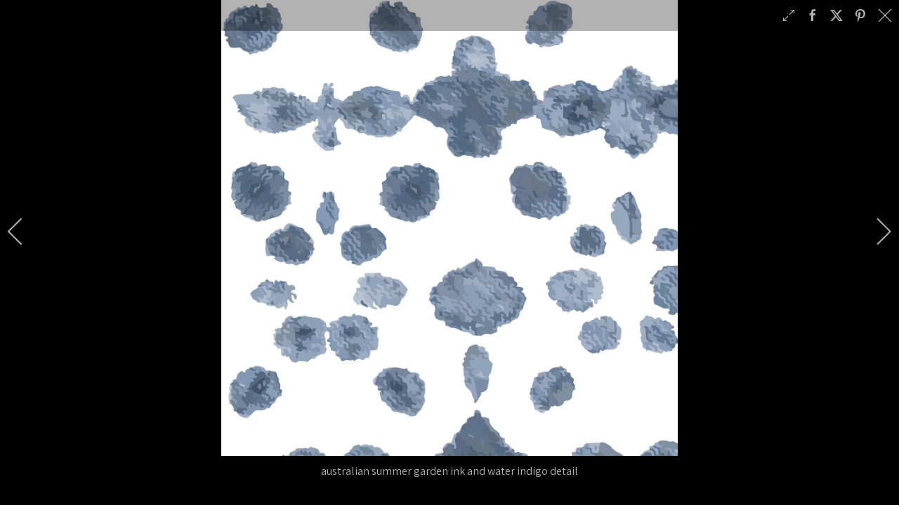

--- FILE ---
content_type: text/html; charset=utf-8
request_url: https://emilyziz.com/print-catalogue/AUSTRALIAN-SUMMER-GARDEN?i=australian-summer-garden-ink-and-water-indigo-detail
body_size: 47306
content:

<!DOCTYPE html>
<html xmlns="http://www.w3.org/1999/xhtml" class="j6" xml:lang="en-gb" lang="en-gb" dir="ltr">

<head>
  <script>
document.addEventListener("DOMContentLoaded", function () {
    var yearSpan = document.getElementById("current-year");
    if (yearSpan) {
        yearSpan.textContent = new Date().getFullYear();
    }
});

document.addEventListener('DOMContentLoaded', function () {
    document.querySelectorAll('.acm-gallery .link-mask[title]').forEach(link => {
        link.removeAttribute('title');
    });
});


</script>
  <meta charset="utf-8">
	<meta name="description" content="{module id='641'}">
	<meta name="generator" content="Joomla! - Open Source Content Management">
	<title>australian summer garden ink and water indigo detail</title>
	<link href="/images/Emily-Ziz.png" rel="shortcut icon" type="image/vnd.microsoft.icon">
<link href="/media/com_igallery/css/lib-42.css?e64973" rel="stylesheet">
	<link href="/media/com_igallery/css/ignitegallery-42.css?e64973" rel="stylesheet">
	<link href="/plugins/system/t4/themes/base/vendors/font-awesome5/css/all.min.css?e64973" rel="stylesheet">
	<link href="/plugins/system/t4/themes/base/vendors/font-awesome/css/font-awesome.min.css?e64973" rel="stylesheet">
	<link href="/templates/ja_purity_iv/js/owl-carousel/owl.carousel.min.css?e64973" rel="stylesheet">
	<link href="/templates/ja_purity_iv/js/aos/style.css?e64973" rel="stylesheet">
	<link href="/media/vendor/awesomplete/css/awesomplete.css?1.1.7" rel="stylesheet">
	<link href="/media/vendor/joomla-custom-elements/css/joomla-alert.min.css?0.4.1" rel="stylesheet">
	<link href="https://fonts.googleapis.com/css?family=Assistant" rel="stylesheet">
	<link href="/templates/ja_purity_iv/css/template.css?93e2ccbdca79b3ba337d9b8cfe70a708" rel="stylesheet">
	<link href="/media/t4/css/185.css?94d8df31083fc6649df27158ca3c6e7e" rel="stylesheet">
	<link href="/templates/ja_purity_iv/local/css/custom.css?b066bc94bdeff5246db6212e8e591369" rel="stylesheet">
<script src="/media/vendor/jquery/js/jquery.min.js?3.7.1"></script>
	<script src="/templates/ja_purity_iv/js/imagesloaded.pkgd.min.js?e64973"></script>
	<script src="/media/com_igallery/js/lib-42.js?e64973"></script>
	<script src="/media/com_igallery/js/ignitegallery-42.js?e64973"></script>
	<script src="/media/vendor/jquery/js/jquery-noconflict.min.js?3.7.1"></script>
	<script src="/media/vendor/jquery-migrate/js/jquery-migrate.min.js?3.5.2"></script>
	<script src="/templates/ja_purity_iv/js/owl-carousel/owl.carousel.min.js?e64973"></script>
	<script src="/templates/ja_purity_iv/js/aos/script.js?e64973"></script>
	<script src="/templates/ja_purity_iv/js/jquery.cookie.js?e64973"></script>
	<script src="/templates/ja_purity_iv/js/isotope.pkgd.min.js?e64973"></script>
	<script type="application/json" class="joomla-script-options new">{"joomla.jtext":{"MOD_FINDER_SEARCH_VALUE":"Search &hellip;","COM_FINDER_SEARCH_FORM_LIST_LABEL":"Search Results","JLIB_JS_AJAX_ERROR_OTHER":"An error has occurred while fetching the JSON data: HTTP %s status code.","JLIB_JS_AJAX_ERROR_PARSE":"A parse error has occurred while processing the following JSON data:<br><code style=\"color:inherit;white-space:pre-wrap;padding:0;margin:0;border:0;background:inherit;\">%s<\/code>","ERROR":"Error","MESSAGE":"Message","NOTICE":"Notice","WARNING":"Warning","JCLOSE":"Close","JOK":"OK","JOPEN":"Open"},"finder-search":{"url":"\/component\/finder\/?task=suggestions.suggest&format=json&tmpl=component&Itemid=101"},"system.paths":{"root":"","rootFull":"https:\/\/emilyziz.com\/","base":"","baseFull":"https:\/\/emilyziz.com\/"},"csrf.token":"01d8604380fd4d8c829e7ee0cf3d815f"}</script>
	<script src="/media/system/js/core.min.js?a3d8f8"></script>
	<script src="/media/vendor/awesomplete/js/awesomplete.min.js?1.1.7" defer></script>
	<script src="/media/com_finder/js/finder.min.js?755761" type="module"></script>
	<script src="/media/system/js/messages.min.js?9a4811" type="module"></script>
	<script src="/media/vendor/bootstrap/js/dropdown.min.js?5.3.8" type="module"></script>
	<script src="/media/vendor/bootstrap/js/collapse.min.js?5.3.8" type="module"></script>
	<script src="/templates/ja_purity_iv/js/template.js"></script>
	<script src="/plugins/system/t4/themes/base/js/base.js?e64973"></script>
	<script src="/plugins/system/t4/themes/base/js/megamenu.js"></script>
	<meta property="og:title" content="australian summer garden ink and water indigo detail" />
	<meta property="og:description" content="{module id='641'}" />
	<meta property="og:image" content="https://emilyziz.com/images/igallery/resized/33201-33300/australian-summer-garden-ink-and-water-indigo-detail-33209-999999-999999-80.jpg" />
	<meta property="og:image:width" content="1500" />
	<meta property="og:image:height" content="1500" />


  <!--[if lt IE 9]>
    <script src="/media/jui/js/html5.js"></script>
  <![endif]-->
  <meta name="viewport"  content="width=device-width, initial-scale=1, maximum-scale=1, user-scalable=yes"/>
  <style  type="text/css">
    @-webkit-viewport   { width: device-width; }
    @-moz-viewport      { width: device-width; }
    @-ms-viewport       { width: device-width; }
    @-o-viewport        { width: device-width; }
    @viewport           { width: device-width; }
  </style>
  <meta name="HandheldFriendly" content="true"/>
  <meta name="apple-mobile-web-app-capable" content="YES"/>
  <!-- //META FOR IOS & HANDHELD -->
  
</head>

<body class="site-default navigation-default theme-default layout-default nav-breakpoint-lg com_igallery view-category item-232 loaded-bs5 light-active" data-jver="6" jadark-cookie-id="jadark-86d4f06b0debec1ff191c8ab2ad9e9c1">
  
  
  <main>
    <div class="t4-wrapper">
      <div class="t4-content">
        <div class="t4-content-inner">
          
<div id="t4-topbar" class="t4-section  t4-topbar">
<div class="t4-section-inner container"><div class="t4-row row">
<div class="t4-col empty-module col-sm col-md-7">


<div class="custom"  >
	</div>

</div>
<div class="t4-col smart-search col-sm col-md-3">

<search>
    <form class="mod-finder js-finder-searchform form-search" action="/search" method="get" aria-label="search">
        <label for="mod-finder-searchword673" class="visually-hidden finder">Search</label><input type="text" name="q" id="mod-finder-searchword673" class="js-finder-search-query form-control" value="" placeholder="Search &hellip;">
                            </form>
</search>

</div>
<div class="t4-col social-icons col-sm col-md-2">


<div class="custom"  >
	<a target="_blank" href="https://www.instagram.com/emilyziz/" title="Instagram" rel="noopener"><i class="fa fa-instagram fa-2x" style="font-size: 1.3em; line-height:1.8em"></i></a>
<a target="_blank" href="https://www.pinterest.com.au/emilyziz/boards/" title="Pinterest" rel="noopener"><i class="fa fa-pinterest fa-2x" style="font-size: 1.3em; line-height:1.8em"></i></a>
<a target="_blank" href="https://au.linkedin.com/company/emilyziz" title="Linkedin" rel="noopener"><i class="fa fa-linkedin fa-2x" style="font-size: 1.3em; line-height:1.8em"></i></a></div>

</div>
</div></div>
</div>

<div id="t4-header" class="t4-section  t4-header  t4-sticky"><!-- HEADER BLOCK -->
<header class="header-block header-block-2">
  <div class="container-xxl">
    <div class="header-wrap d-flex align-items-center justify-content-between collapse-static">
      <div class="navbar-brand logo-image logo-control">
    <a href="https://emilyziz.com/" title="Emilyziz">
            <span class="d-light d-block d-sm-none">
        <img class="logo-img-sm" src="/images/Emily-Ziz.png" alt="Emilyziz" />
      </span>

            	
          <span class="d-light">
        <img class="logo-img" width="110" height="110" src="/images/Emily-Ziz.png" alt="Emilyziz" />
      </span>

          
    </a>
  </div>


      <div class="t4-navbar mx-auto collapse-static">
        
<nav class="navbar navbar-expand-lg">
<button class="navbar-toggler" type="button" data-bs-toggle="collapse" data-bs-target="#t4-megamenu-mainmenu" aria-controls="t4-megamenu-mainmenu" aria-expanded="false" aria-label="Toggle navigation" style="display: none;">
    <i class="fa fa-bars toggle-bars"></i>
</button>
	<div id="t4-megamenu-mainmenu" class="t4-megamenu collapse navbar-collapse slide animate" data-duration="400">

<ul class="nav navbar-nav level0"  itemscope="itemscope" itemtype="http://www.schema.org/SiteNavigationElement">
<li class="nav-item default" data-id="101" data-level="1"><a href="/" itemprop="url" class="nav-link"><span itemprop="name"><span class="menu-item-title">Home</span></span></a></li><li class="nav-item dropdown parent" data-id="711" data-level="1"><a itemprop="url" href="javascript:;" class="nav-header  nav-link dropdown-toggle"  role = "button" aria-haspopup = "true" aria-expanded = "false">
	<span itemprop="name"><span class="menu-item-title">Products</span></span>
	<i class="item-caret"></i></a>
<div class="dropdown-menu level1" data-bs-popper="static"><div class="dropdown-menu-inner"><ul><li class="nav-item dropdown dropright dropend parent" data-id="712" data-level="2"><a itemprop="url" href="javascript:;" class="nav-header  dropdown-item dropdown-toggle"  role = "button" aria-haspopup = "true" aria-expanded = "false">
	<span itemprop="name"><span class="menu-item-title">Design Catalogue</span></span>
	<i class="item-caret"></i></a>
<div class="dropdown-menu level2" data-bs-popper="static"><div class="dropdown-menu-inner"><ul><li class="nav-item current active" data-id="713" data-level="3"><a href="/print-catalogue" itemprop="url" class=" dropdown-item"><span itemprop="name"><span class="menu-item-title">Main Print Catalogue</span></span></a></li><li class="nav-item" data-id="820" data-level="3"><a href="/design-catalogue/new-collections" itemprop="url" class=" dropdown-item"><span itemprop="name"><span class="menu-item-title">New Collections</span></span></a></li><li class="nav-item" data-id="716" data-level="3"><a href="/products/design-catalogue/additional-pattern-options" itemprop="url" class="dropdown-item"><span itemprop="name"><span class="menu-item-title">Additional Pattern Options</span></span></a></li><li class="nav-item" data-id="717" data-level="3"><a href="/products/design-catalogue/indigenous-designs" itemprop="url" class="dropdown-item"><span itemprop="name"><span class="menu-item-title">Indigenous Designs</span></span></a></li><li class="nav-item" data-id="817" data-level="3"><a href="/design-catalogue/australian-designs" itemprop="url" class=" dropdown-item"><span itemprop="name"><span class="menu-item-title">Australian Designs</span></span></a></li><li class="nav-item" data-id="718" data-level="3"><a href="/products/design-catalogue/murals-and-large-scale-patterns" itemprop="url" class="dropdown-item"><span itemprop="name"><span class="menu-item-title">Murals and Large Scale Patterns</span></span></a></li><li class="nav-item" data-id="714" data-level="3"><a href="/print-catalogue/style" itemprop="url" class=" dropdown-item"><span itemprop="name"><span class="menu-item-title">Browse By Style</span></span></a></li><li class="nav-item" data-id="715" data-level="3"><a href="/print-catalogue/colour" itemprop="url" class=" dropdown-item"><span itemprop="name"><span class="menu-item-title">Browse By Colour</span></span></a></li><li class="nav-item" data-id="766" data-level="3"><a href="/products/print-your-custom-designs" itemprop="url" class=" dropdown-item"><span itemprop="name"><span class="menu-item-title">Custom Designs</span></span></a></li></ul></div></div></li><li class="nav-item divider dropdown dropright dropend parent" data-id="720" data-level="2"><span class="separator  dropdown-item dropdown-toggle"  itemprop="name"  role="button"  aria-haspopup="true" aria-expanded="false">
	<span itemprop="name"><span class="menu-item-title">Fabrics</span></span>
	<i class="item-caret"></i></span>
<div class="dropdown-menu level2" data-bs-popper="static"><div class="dropdown-menu-inner"><ul><li class="nav-item" data-id="719" data-level="3"><a href="/products/fabrics/all-fabrics" itemprop="url" class="dropdown-item"><span itemprop="name"><span class="menu-item-title">All Fabrics</span></span></a></li><li class="nav-item" data-id="721" data-level="3"><a href="/products/fabrics/upholstery-fabrics" itemprop="url" class="dropdown-item"><span itemprop="name"><span class="menu-item-title">Upholstery Fabrics</span></span></a></li><li class="nav-item" data-id="722" data-level="3"><a href="/products/fabrics/waterproof-upholstery-fabrics" itemprop="url" class="dropdown-item"><span itemprop="name"><span class="menu-item-title">Waterproof Upholstery Fabrics</span></span></a></li><li class="nav-item" data-id="723" data-level="3"><a href="/products/fabrics/drapery-fabrics" itemprop="url" class="dropdown-item"><span itemprop="name"><span class="menu-item-title">Drapery Fabrics</span></span></a></li><li class="nav-item" data-id="724" data-level="3"><a href="/products/fabrics/bedspread-fabrics" itemprop="url" class="dropdown-item"><span itemprop="name"><span class="menu-item-title">Bedspread Fabrics</span></span></a></li><li class="nav-item" data-id="725" data-level="3"><a href="/products/fabrics/indoor-outdoor-fabrics" itemprop="url" class="dropdown-item"><span itemprop="name"><span class="menu-item-title">Indoor Outdoor Fabrics</span></span></a></li><li class="nav-item" data-id="726" data-level="3"><a href="/products/fabrics/acoustic-fabrics" itemprop="url" class="dropdown-item"><span itemprop="name"><span class="menu-item-title">Acoustic Fabrics</span></span></a></li><li class="nav-item" data-id="727" data-level="3"><a href="/products/fabrics/roller-blind-fabrics" itemprop="url" class="dropdown-item"><span itemprop="name"><span class="menu-item-title">Roller Blind Fabrics</span></span></a></li><li class="nav-item" data-id="728" data-level="3"><a href="/products/fabrics/shower-curtain-fabric" itemprop="url" class="dropdown-item"><span itemprop="name"><span class="menu-item-title">Shower Curtain Fabric</span></span></a></li></ul></div></div></li><li class="nav-item divider dropdown dropright dropend parent" data-id="730" data-level="2"><span class="separator  dropdown-item dropdown-toggle"  itemprop="name"  role="button"  aria-haspopup="true" aria-expanded="false">
	<span itemprop="name"><span class="menu-item-title">Wallcoverings and Window Films</span></span>
	<i class="item-caret"></i></span>
<div class="dropdown-menu level2" data-bs-popper="static"><div class="dropdown-menu-inner"><ul><li class="nav-item" data-id="731" data-level="3"><a href="/products/wallcoverings-and-window-films/all-wallcoverings-and-window-films" itemprop="url" class="dropdown-item"><span itemprop="name"><span class="menu-item-title">All Wallcoverings and Window Films</span></span></a></li><li class="nav-item" data-id="732" data-level="3"><a href="/products/wallcoverings-and-window-films/wallpaper-and-wall-vinyl-films" itemprop="url" class="dropdown-item"><span itemprop="name"><span class="menu-item-title">Wallpaper and Wall Vinyl Films</span></span></a></li><li class="nav-item" data-id="733" data-level="3"><a href="/products/wallcoverings-and-window-films/window-films-and-frosting" itemprop="url" class="dropdown-item"><span itemprop="name"><span class="menu-item-title">Window Films and Frosting</span></span></a></li><li class="nav-item" data-id="734" data-level="3"><a href="/products/wallcoverings-and-window-films/metallic-wallcoverings" itemprop="url" class="dropdown-item"><span itemprop="name"><span class="menu-item-title">Metallic Wallcoverings</span></span></a></li><li class="nav-item" data-id="735" data-level="3"><a href="/products/wallcoverings-and-window-films/magnetic-wallcoverings" itemprop="url" class="dropdown-item"><span itemprop="name"><span class="menu-item-title">Magnetic Wallcoverings</span></span></a></li><li class="nav-item" data-id="736" data-level="3"><a href="/products/design-catalogue/murals-and-large-scale-patterns" itemprop="url" class=" dropdown-item"><span itemprop="name"><span class="menu-item-title">Wall Murals</span></span></a></li></ul></div></div></li><li class="nav-item dropdown dropright dropend parent" data-id="737" data-level="2"><a href="/products/acoustic-products" itemprop="url" class="dropdown-item dropdown-toggle" role="button" aria-haspopup="true" aria-expanded="false" data-bs-toggle=""><span itemprop="name"><span class="menu-item-title">Acoustic Products</span></span><i class="item-caret"></i></a><div class="dropdown-menu level2" data-bs-popper="static"><div class="dropdown-menu-inner"><ul><li class="nav-item" data-id="738" data-level="3"><a href="/products/acoustic-products/acoustic-fabrics" itemprop="url" class="dropdown-item"><span itemprop="name"><span class="menu-item-title">Acoustic Fabrics</span></span></a></li><li class="nav-item" data-id="765" data-level="3"><a href="/products/acoustic-products/acoustic-panels-and-pinboards" itemprop="url" class="dropdown-item"><span itemprop="name"><span class="menu-item-title">Acoustic Panels and Pinboards</span></span></a></li></ul></div></div></li><li class="nav-item" data-id="739" data-level="2"><a href="/products/printed-solid-finishes" itemprop="url" class="dropdown-item"><span itemprop="name"><span class="menu-item-title">Printed Solid Finishes</span></span></a></li><li class="nav-item" data-id="740" data-level="2"><a href="/products/rugs-and-carpets" itemprop="url" class="dropdown-item"><span itemprop="name"><span class="menu-item-title">Rugs and Carpets</span></span></a></li><li class="nav-item" data-id="741" data-level="2"><a href="/products/cushions" itemprop="url" class="dropdown-item"><span itemprop="name"><span class="menu-item-title">Cushions</span></span></a></li><li class="nav-item" data-id="764" data-level="2"><a href="/products/framed-wall-art" itemprop="url" class="dropdown-item"><span itemprop="name"><span class="menu-item-title">Framed Wall Art</span></span></a></li><li class="nav-item" data-id="742" data-level="2"><a href="/products/print-your-custom-designs" itemprop="url" class="dropdown-item"><span itemprop="name"><span class="menu-item-title">Print Your Custom Designs</span></span></a></li><li class="nav-item" data-id="243" data-level="2"><a href="/leather" itemprop="url" class="dropdown-item"><span itemprop="name"><span class="menu-item-title">Leather</span></span></a></li><li class="nav-item" data-id="744" data-level="2"><a href="/products/felt-products" itemprop="url" class="dropdown-item"><span itemprop="name"><span class="menu-item-title">Felt Products</span></span></a></li><li class="nav-item" data-id="745" data-level="2"><a href="/lighting" itemprop="url" class=" dropdown-item"><span itemprop="name"><span class="menu-item-title">Lighting</span></span></a></li></ul></div></div></li><li class="nav-item divider dropdown parent" data-id="746" data-level="1"><span class="separator  nav-link dropdown-toggle"  itemprop="name"  role="button"  aria-haspopup="true" aria-expanded="false">
	<span itemprop="name"><span class="menu-item-title">Design Catalogue</span></span>
	<i class="item-caret"></i></span>
<div class="dropdown-menu level1" data-bs-popper="static"><div class="dropdown-menu-inner"><ul><li class="nav-item current active" data-id="747" data-level="2"><a href="/print-catalogue" itemprop="url" class=" dropdown-item"><span itemprop="name"><span class="menu-item-title">Main Print Catalogue</span></span></a></li><li class="nav-item" data-id="819" data-level="2"><a href="/design-catalogue/new-collections" itemprop="url" class="dropdown-item"><span itemprop="name"><span class="menu-item-title">New Collections</span></span></a></li><li class="nav-item" data-id="748" data-level="2"><a href="/products/design-catalogue/additional-pattern-options" itemprop="url" class=" dropdown-item"><span itemprop="name"><span class="menu-item-title">Additional Pattern Options</span></span></a></li><li class="nav-item" data-id="760" data-level="2"><a href="/products/design-catalogue/indigenous-designs" itemprop="url" class=" dropdown-item"><span itemprop="name"><span class="menu-item-title">Indigenous Designs</span></span></a></li><li class="nav-item" data-id="801" data-level="2"><a href="/design-catalogue/australian-designs" itemprop="url" class="dropdown-item"><span itemprop="name"><span class="menu-item-title">Australian Designs</span></span></a></li><li class="nav-item" data-id="814" data-level="2"><a href="/products/design-catalogue/murals-and-large-scale-patterns" itemprop="url" class=" dropdown-item"><span itemprop="name"><span class="menu-item-title">Murals and Large Scale Patterns</span></span></a></li><li class="nav-item" data-id="815" data-level="2"><a href="/print-catalogue/style" itemprop="url" class=" dropdown-item"><span itemprop="name"><span class="menu-item-title">Browse By Style</span></span></a></li><li class="nav-item" data-id="816" data-level="2"><a href="/print-catalogue/colour" itemprop="url" class=" dropdown-item"><span itemprop="name"><span class="menu-item-title">Browse By Colour</span></span></a></li><li class="nav-item" data-id="749" data-level="2"><a href="/products/print-your-custom-designs" itemprop="url" class=" dropdown-item"><span itemprop="name"><span class="menu-item-title">Print Your Custom Designs</span></span></a></li></ul></div></div></li><li class="nav-item divider dropdown parent" data-id="750" data-level="1"><span class="separator  nav-link dropdown-toggle"  itemprop="name"  role="button"  aria-haspopup="true" aria-expanded="false">
	<span itemprop="name"><span class="menu-item-title">Resources</span></span>
	<i class="item-caret"></i></span>
<div class="dropdown-menu level1" data-bs-popper="static"><div class="dropdown-menu-inner"><ul><li class="nav-item divider dropdown dropright dropend parent" data-id="751" data-level="2"><span class="separator  dropdown-item dropdown-toggle"  itemprop="name"  role="button"  aria-haspopup="true" aria-expanded="false">
	<span itemprop="name"><span class="menu-item-title">Certification</span></span>
	<i class="item-caret"></i></span>
<div class="dropdown-menu level2" data-bs-popper="static"><div class="dropdown-menu-inner"><ul><li class="nav-item divider dropdown dropright dropend parent" data-id="752" data-level="3"><span class="separator  dropdown-item dropdown-toggle"  itemprop="name"  role="button"  aria-haspopup="true" aria-expanded="false">
	<span itemprop="name"><span class="menu-item-title">Flammability Reports</span></span>
	<i class="item-caret"></i></span>
<div class="dropdown-menu level3" data-bs-popper="static"><div class="dropdown-menu-inner"><ul><li class="nav-item" data-id="753" data-level="4"><a href="/resources-main/certification/flammability-reports/fabrics" itemprop="url" class="dropdown-item"><span itemprop="name"><span class="menu-item-title">Fabrics</span></span></a></li><li class="nav-item" data-id="754" data-level="4"><a href="/resources-main/certification/flammability-reports/wallcoverings-and-window-films" itemprop="url" class="dropdown-item"><span itemprop="name"><span class="menu-item-title">Wallcoverings and Window Films</span></span></a></li><li class="nav-item" data-id="755" data-level="4"><a href="/resources-main/certification/flammability-reports/rugs-and-carpets" itemprop="url" class="dropdown-item"><span itemprop="name"><span class="menu-item-title">Rugs and Carpets</span></span></a></li></ul></div></div></li></ul></div></div></li><li class="nav-item divider dropdown dropright dropend parent" data-id="761" data-level="2"><span class="separator  dropdown-item dropdown-toggle"  itemprop="name"  role="button"  aria-haspopup="true" aria-expanded="false">
	<span itemprop="name"><span class="menu-item-title">Care and Maintenance</span></span>
	<i class="item-caret"></i></span>
<div class="dropdown-menu level2" data-bs-popper="static"><div class="dropdown-menu-inner"><ul><li class="nav-item" data-id="762" data-level="3"><a href="/resources-main/care-and-maintenance/fabrics" itemprop="url" class="dropdown-item"><span itemprop="name"><span class="menu-item-title">Fabrics</span></span></a></li><li class="nav-item" data-id="763" data-level="3"><a href="/resources-main/care-and-maintenance/wallcoverings" itemprop="url" class="dropdown-item"><span itemprop="name"><span class="menu-item-title">Wallcoverings</span></span></a></li><li class="nav-item" data-id="768" data-level="3"><a href="/resources-main/care-and-maintenance/acoustic-products" itemprop="url" class="dropdown-item"><span itemprop="name"><span class="menu-item-title">Acoustic Products</span></span></a></li><li class="nav-item" data-id="769" data-level="3"><a href="/resources-main/care-and-maintenance/rugs-and-carpets" itemprop="url" class="dropdown-item"><span itemprop="name"><span class="menu-item-title">Rugs and Carpets</span></span></a></li></ul></div></div></li><li class="nav-item divider dropdown dropright dropend parent" data-id="770" data-level="2"><span class="separator  dropdown-item dropdown-toggle"  itemprop="name"  role="button"  aria-haspopup="true" aria-expanded="false">
	<span itemprop="name"><span class="menu-item-title">Installation Guidelines</span></span>
	<i class="item-caret"></i></span>
<div class="dropdown-menu level2" data-bs-popper="static"><div class="dropdown-menu-inner"><ul><li class="nav-item" data-id="776" data-level="3"><a href="/resources-main/installation-guidelines/wallcoverings-and-window-films" itemprop="url" class="dropdown-item"><span itemprop="name"><span class="menu-item-title">Wallcoverings and Window Films</span></span></a></li><li class="nav-item" data-id="777" data-level="3"><a href="/resources-main/installation-guidelines/acoustic-panels" itemprop="url" class="dropdown-item"><span itemprop="name"><span class="menu-item-title">Acoustic Panels</span></span></a></li></ul></div></div></li><li class="nav-item divider dropdown dropright dropend parent" data-id="771" data-level="2"><span class="separator  dropdown-item dropdown-toggle"  itemprop="name"  role="button"  aria-haspopup="true" aria-expanded="false">
	<span itemprop="name"><span class="menu-item-title">Catalogues and Brochures</span></span>
	<i class="item-caret"></i></span>
<div class="dropdown-menu level2" data-bs-popper="static"><div class="dropdown-menu-inner"><ul><li class="nav-item" data-id="778" data-level="3"><a href="/products/acoustic-products" itemprop="url" class=" dropdown-item"><span itemprop="name"><span class="menu-item-title">Acoustic Products</span></span></a></li><li class="nav-item" data-id="779" data-level="3"><a href="/products/cushions" itemprop="url" class=" dropdown-item"><span itemprop="name"><span class="menu-item-title">Cushions</span></span></a></li><li class="nav-item" data-id="780" data-level="3"><a href="/products/fabrics/all-fabrics" itemprop="url" class=" dropdown-item"><span itemprop="name"><span class="menu-item-title">Fabric Substrates</span></span></a></li><li class="nav-item" data-id="781" data-level="3"><a href="/products/rugs-and-carpets" itemprop="url" class=" dropdown-item"><span itemprop="name"><span class="menu-item-title">Rugs and Carpets</span></span></a></li><li class="nav-item" data-id="782" data-level="3"><a href="/products/printed-solid-finishes" itemprop="url" class=" dropdown-item"><span itemprop="name"><span class="menu-item-title">Solid Finishes</span></span></a></li><li class="nav-item" data-id="783" data-level="3"><a href="/products/wallcoverings-and-window-films/all-wallcoverings-and-window-films" itemprop="url" class=" dropdown-item"><span itemprop="name"><span class="menu-item-title">Wallcoverings and Window Films</span></span></a></li></ul></div></div></li><li class="nav-item" data-id="784" data-level="2"><a href="/moodboards-and-design-inspiration" itemprop="url" class="dropdown-item"><span itemprop="name"><span class="menu-item-title">Moodboards and Design Inspiration</span></span></a></li><li class="nav-item" data-id="785" data-level="2"><a href="/past-project-highlights" itemprop="url" class="dropdown-item"><span itemprop="name"><span class="menu-item-title">Past Project Highlights</span></span></a></li><li class="nav-item" data-id="786" data-level="2"><a href="/resources-main/brochures-and-case-studies" itemprop="url" class="dropdown-item"><span itemprop="name"><span class="menu-item-title">Brochures and Case Studies</span></span></a></li><li class="nav-item divider dropdown dropright dropend parent" data-id="772" data-level="2"><span class="separator  dropdown-item dropdown-toggle"  itemprop="name"  role="button"  aria-haspopup="true" aria-expanded="false">
	<span itemprop="name"><span class="menu-item-title">Miscellaneous</span></span>
	<i class="item-caret"></i></span>
<div class="dropdown-menu level2" data-bs-popper="static"><div class="dropdown-menu-inner"><ul><li class="nav-item" data-id="787" data-level="3"><a href="/resources-main/miscellaneous/warranties" itemprop="url" class="dropdown-item"><span itemprop="name"><span class="menu-item-title">Warranties</span></span></a></li><li class="nav-item" data-id="788" data-level="3"><a href="/resources-main/miscellaneous/price-lists" itemprop="url" class="dropdown-item"><span itemprop="name"><span class="menu-item-title">Price Lists</span></span></a></li></ul></div></div></li></ul></div></div></li><li class="nav-item divider dropdown parent" data-id="767" data-level="1"><span class="separator  nav-link dropdown-toggle"  itemprop="name"  role="button"  aria-haspopup="true" aria-expanded="false">
	<span itemprop="name"><span class="menu-item-title">INDUSTRIES</span></span>
	<i class="item-caret"></i></span>
<div class="dropdown-menu level1" data-bs-popper="static"><div class="dropdown-menu-inner"><ul><li class="nav-item" data-id="773" data-level="2"><a href="/industries/hospitality-and-leisure" itemprop="url" class="dropdown-item"><span itemprop="name"><span class="menu-item-title">Hospitality and Leisure</span></span></a></li><li class="nav-item" data-id="774" data-level="2"><a href="/industries/healthcare-and-aged-care" itemprop="url" class="dropdown-item"><span itemprop="name"><span class="menu-item-title">Healthcare and Aged Care</span></span></a></li><li class="nav-item" data-id="775" data-level="2"><a href="/industries/retail" itemprop="url" class="dropdown-item"><span itemprop="name"><span class="menu-item-title">Retail</span></span></a></li><li class="nav-item" data-id="758" data-level="2"><a href="/industries/workspace" itemprop="url" class="dropdown-item"><span itemprop="name"><span class="menu-item-title">Workspace</span></span></a></li><li class="nav-item" data-id="759" data-level="2"><a href="/industries/education" itemprop="url" class="dropdown-item"><span itemprop="name"><span class="menu-item-title">Education</span></span></a></li><li class="nav-item" data-id="799" data-level="2"><a href="/industries/hotels" itemprop="url" class="dropdown-item"><span itemprop="name"><span class="menu-item-title">Hotels</span></span></a></li><li class="nav-item" data-id="800" data-level="2"><a href="/industries/residential" itemprop="url" class="dropdown-item"><span itemprop="name"><span class="menu-item-title">Residential</span></span></a></li></ul></div></div></li><li class="nav-item" data-id="705" data-level="1"><a href="/news" itemprop="url" class="nav-link"><span itemprop="name"><span class="menu-item-title">News</span></span></a></li><li class="nav-item" data-id="240" data-level="1"><a href="/contact-us" itemprop="url" class="nav-link"><span itemprop="name"><span class="menu-item-title">Contact</span></span></a></li></ul></div>
</nav>

      </div>

      <div class="t4-header-r d-flex align-items-center">
        
        <nav class="navbar-expand-lg">
    <button class="navbar-toggler" type="button" data-bs-toggle="collapse" data-bs-target="#t4-megamenu-mainmenu" aria-controls="t4-megamenu-mainmenu" aria-expanded="false" aria-label="Toggle navigation">
        <i class="fa fa-bars toggle-bars"></i>
    </button>
</nav>
        
      </div>
    </div>
  </div>
</header>
<!-- // HEADER BLOCK --></div>





<div id="t4-main-body" class="t4-section  t4-main-body">
<div class="t4-section-inner container"><div id="system-message-container" aria-live="polite"></div>
<div id="gallery-scope-359" class="igui-scope ig-main-scope-wrapper profile-1 ig-notphone" data-vref="5.3"
>

    
    <h2 class="igallery_title">Australian Summer Garden | Gabriele von der Schulenburg</h2>



    
<div class="ig-category-description">
    <!-- START: Modules Anywhere -->

<div class="custom"  >
	<p><span style="font-size: 22pt; color: #000000;">HOW IT WORKS?</span></p>
<p><span style="font-size: 18px;"></span></p>
<p><br><span style="color: #000000;"><strong>STEP 1</strong> - Select your design/s from the Print Catalogue below. If none of these designs are suitable, visit our <a href="/products/design-catalogue/additional-pattern-options" target="_blank">Pattern Library</a>. Alternatively, <a href="/contact-us" target="_blank">contact us</a> to discuss your <a href="/products/print-your-custom-designs" target="_blank">custom design</a> requirements.</span></p>
<p><span style="color: #000000;"><strong>STEP 2</strong> - Select which substrate you would like us to print the design/s onto:</span></p>
<ul>
<li><span><a href="/products/fabrics/all-fabrics" target="_blank">Fabrics</a></span></li>
<li><span><a href="/products/wallcoverings-and-window-films/all-wallcoverings-and-window-films" target="_blank">Wallcoverings and Glazing Solutions</a></span></li>
<li><span><a href="/products/printed-solid-finishes" target="_blank">Printed Solid Finishes</a></span></li>
<li><a href="/products/acoustic-products" target="_blank"><span>Acoustic Solutions</span></a></li>
<li><span><a href="/products/rugs-and-carpets" target="_blank">Rugs and Carpets</a></span></li>
<li><a href="/products/cushions" target="_blank"><span>Ready Made Cushions</span></a></li>
<li><span><a href="/products/framed-wall-art" target="_blank">Framed Wall Art</a></span></li>
</ul>
<p><span><span style="color: #000000;"><strong><br>STEP 3</strong> - Do you need to customise the&nbsp;</span> <a href="/images/downloads/Emily-ziz-Colour-Palette-new.pdf" target="_blank">colour/s</a> <span style="color: #000000;">within your selected designs? If yes, review our&nbsp;</span> <a href="/images/downloads/Emily-ziz-Colour-Palette-new.pdf" target="_blank">colour palette</a> <span style="color: #000000;">and then&nbsp;</span> <a href="/contact-us" target="_blank">contact</a> <span style="color: #000000;">your sales rep to discuss your requirements. Should you require specific colours that are not available on the&nbsp;</span> <a href="/images/downloads/Emily-ziz-Colour-Palette-new.pdf" target="_blank">standard colour palette</a>, <span style="color: #000000;">we can work with you to create your unique colour requirements. If you need to customise the scale of the design, or the pattern itself, please&nbsp;</span> <a href="/contact-us" target="_blank">contact us</a> <span style="color: #000000;">to discuss this.</span></span></p>
<p><span><span style="color: #000000;"><strong>STEP 4</strong> - Do you need a sample? If yes,</span> <a href="/contact-us" target="_blank">contact</a> <span style="color: #000000;">your sales rep or&nbsp;</span> <a href="mailto:info@emilyziz.com?subject=Website%20Enquiry">info@emilyziz.com</a> <span style="color: #000000;">with your requests.</span></span></p>
<p><span style="color: #000000;">Please note that all images of our print collections are digital renders and are provided for design concepts and layout references only. They should not be relied on as an accurate representation of print resolution, colour or scale. The images supplied may also only be a subsection of the overall design. Clients should always work with us directly to obtain a printed sample and/ or discuss design, scale and colour requirements.</span></p>
<p><span style="color: #000000; font-style: italic;"><strong>Important note</strong>: All "concept" images presented on the website are intended to supply some guidance and inspiration as to how the standard designs can be adjusted and customised in both scale and colour. When requesting a sample or placing an order, everything will be supplied at the standard scale, unless otherwise requested. Please contact us to discuss non standard requests, so that we can assist you accordingly.</span></p>
<p>&nbsp;</p>
<p>&nbsp;</p>
</div>
<!-- END: Modules Anywhere -->
    
    
    
    
</div>




    <div data-igui-grid id="ig-gallery-wrapper-359" class="ig-gallery-wrapper igui-align-center igui-grid-collapse"
         data-ig-uniqueid="359"
         data-ig-basehref=""
         data-ig-basehref-long="https://emilyziz.com/"
         data-ig-collecthits="0"
         data-ig-lbox-autoplay=""
         data-ig-disable-rightclick="0"
         data-ig-showhash="hash"
         data-ig-show-main-image="0"
         data-ig-phone="0"
         data-ig-lbox-view="0"
         data-ig-gdpr="0"
         data-ig-ismac="1"
                          >

    
    
            
        
            
        <div
            class="ig-slideshow igui-inline igui-width-48-48 igui-position-relative igui-visible-toggle igui-light"
            data-ig-fade="fade"
            data-ig-transition-duration="50"
            data-ig-ratio="1500:1500"
            data-ig-autoplay="0"
            data-ig-infinite="1"
            data-ig-interval="3000"
            data-ig-max-height="1500"
            data-ig-show-main="0"
            data-ig-preload-main="1"
            style="display:none;"        >

        <div style="max-width:1500px; position:relative;">

            <ul class="igui-slideshow-items ig-slideshow-matchheight"
                data-ig-lightbox="1"
                data-ig-lightbox-fade="fade"
                data-ig-lightbox-transition-duration="50"
                data-ig-lightbox-fullscreen="show-icon"
                data-ig-lightbox-interval="3000"
                data-ig-lightbox-infinite="1"
                >
            
                
                                                
                
                
                <li class="ig-slideshow-item "
                    data-ig-imageid="33245"
                    data-ig-imagehash="australian-summer-garden-concept-office-wallpaper-backdrop"
                    data-ig-image-link=""
                    data-ig-link-new="1"
                                                            >

                    
                
                                                                                        
                                                                    	                                                                    <div class="ig-lightbox-description-content" style="display:none;"><div class="ig-des-filename">australian summer garden concept office wallpaper backdrop</div></div>
                    
                    
                    <a class="ig-lightbox-link" style="display:none;" href="/images/igallery/resized/33201-33300/australian-summer-garden-concept-office-wallpaper-backdrop-33245-999999-999999-80.jpg" data-ig-imageid="33245" >australian summer garden concept office wallpaper backdrop</a>

                                                            <a class="ig-lightbox-image-url" style="display:none;" href="https://emilyziz.com/print-catalogue/AUSTRALIAN-SUMMER-GARDEN?i=australian-summer-garden-concept-office-wallpaper-backdrop">australian summer garden concept office wallpaper backdrop</a>
                                        <div class="ig-slideshow-item-inner-lboxon igui-margin-remove">


                
                    
                            <img class="ig-slideshow-image igui-margin-remove-bottom ig-slideshow-lazy" data-ig-lazy-src="/images/igallery/resized/33201-33300/australian-summer-garden-concept-office-wallpaper-backdrop-33245-999999-999999-80.jpg" title="australian summer garden concept office wallpaper backdrop" alt="australian summer garden concept office wallpaper backdrop"/>

                                                        <div class="ig-lbox-open-icon igui-overlay igui-position-bottom-right"><span data-igui-icon="icon: zoom-in-custom; ratio: 1.3"></span></div>
                            
                            
                                                        	                                                                                
                    
                    </div>

                </li>
            
                
                                                
                
                
                <li class="ig-slideshow-item "
                    data-ig-imageid="31009"
                    data-ig-imagehash="australian-summer-garden-concept-wallpaper-and-couch-upholstery"
                    data-ig-image-link=""
                    data-ig-link-new="1"
                                                            >

                    
                
                                                                                        
                                                                    	                                                                    <div class="ig-lightbox-description-content" style="display:none;"><div class="ig-des-filename">australian summer garden concept wallpaper and couch upholstery</div></div>
                    
                    
                    <a class="ig-lightbox-link" style="display:none;" href="/images/igallery/resized/31001-31100/australian-summer-garden-concept-wallpaper-and-couch-upholstery-31009-999999-999999-80.jpg" data-ig-imageid="31009" >australian summer garden concept wallpaper and couch upholstery</a>

                                                            <a class="ig-lightbox-image-url" style="display:none;" href="https://emilyziz.com/print-catalogue/AUSTRALIAN-SUMMER-GARDEN?i=australian-summer-garden-concept-wallpaper-and-couch-upholstery">australian summer garden concept wallpaper and couch upholstery</a>
                                        <div class="ig-slideshow-item-inner-lboxon igui-margin-remove">


                
                    
                            <img class="ig-slideshow-image igui-margin-remove-bottom ig-slideshow-lazy" data-ig-lazy-src="/images/igallery/resized/31001-31100/australian-summer-garden-concept-wallpaper-and-couch-upholstery-31009-999999-999999-80.jpg" title="australian summer garden concept wallpaper and couch upholstery" alt="australian summer garden concept wallpaper and couch upholstery"/>

                                                        <div class="ig-lbox-open-icon igui-overlay igui-position-bottom-right"><span data-igui-icon="icon: zoom-in-custom; ratio: 1.3"></span></div>
                            
                            
                                                        	                                                                                
                    
                    </div>

                </li>
            
                
                                                
                
                
                <li class="ig-slideshow-item "
                    data-ig-imageid="32132"
                    data-ig-imagehash="australian-summer-garden-concept-rug-couch-and-cushion-upholstery-wallpaper"
                    data-ig-image-link=""
                    data-ig-link-new="1"
                                                            >

                    
                
                                                                                        
                                                                    	                                                                    <div class="ig-lightbox-description-content" style="display:none;"><div class="ig-des-filename">australian summer garden concept rug couch and cushion upholstery wallpaper</div></div>
                    
                    
                    <a class="ig-lightbox-link" style="display:none;" href="/images/igallery/resized/32101-32200/australian-summer-garden-concept-rug-couch-and-cushion-upholstery-wallpaper-32132-999999-999999-80.jpg" data-ig-imageid="32132" >australian summer garden concept rug couch and cushion upholstery wallpaper</a>

                                                            <a class="ig-lightbox-image-url" style="display:none;" href="https://emilyziz.com/print-catalogue/AUSTRALIAN-SUMMER-GARDEN?i=australian-summer-garden-concept-rug-couch-and-cushion-upholstery-wallpaper">australian summer garden concept rug couch and cushion upholstery wallpaper</a>
                                        <div class="ig-slideshow-item-inner-lboxon igui-margin-remove">


                
                    
                            <img class="ig-slideshow-image igui-margin-remove-bottom ig-slideshow-lazy" data-ig-lazy-src="/images/igallery/resized/32101-32200/australian-summer-garden-concept-rug-couch-and-cushion-upholstery-wallpaper-32132-999999-999999-80.jpg" title="australian summer garden concept rug couch and cushion upholstery wallpaper" alt="australian summer garden concept rug couch and cushion upholstery wallpaper"/>

                                                        <div class="ig-lbox-open-icon igui-overlay igui-position-bottom-right"><span data-igui-icon="icon: zoom-in-custom; ratio: 1.3"></span></div>
                            
                            
                                                        	                                                                                
                    
                    </div>

                </li>
            
                
                                                
                
                
                <li class="ig-slideshow-item "
                    data-ig-imageid="33246"
                    data-ig-imagehash="australian-summer-garden-concept-wallpaper-rug-and-chair-upholstery"
                    data-ig-image-link=""
                    data-ig-link-new="1"
                                                            >

                    
                
                                                                                        
                                                                    	                                                                    <div class="ig-lightbox-description-content" style="display:none;"><div class="ig-des-filename">australian summer garden concept wallpaper rug and chair upholstery</div></div>
                    
                    
                    <a class="ig-lightbox-link" style="display:none;" href="/images/igallery/resized/33201-33300/australian-summer-garden-concept-wallpaper-rug-and-chair-upholstery-33246-999999-999999-80.jpg" data-ig-imageid="33246" >australian summer garden concept wallpaper rug and chair upholstery</a>

                                                            <a class="ig-lightbox-image-url" style="display:none;" href="https://emilyziz.com/print-catalogue/AUSTRALIAN-SUMMER-GARDEN?i=australian-summer-garden-concept-wallpaper-rug-and-chair-upholstery">australian summer garden concept wallpaper rug and chair upholstery</a>
                                        <div class="ig-slideshow-item-inner-lboxon igui-margin-remove">


                
                    
                            <img class="ig-slideshow-image igui-margin-remove-bottom ig-slideshow-lazy" data-ig-lazy-src="/images/igallery/resized/33201-33300/australian-summer-garden-concept-wallpaper-rug-and-chair-upholstery-33246-999999-999999-80.jpg" title="australian summer garden concept wallpaper rug and chair upholstery" alt="australian summer garden concept wallpaper rug and chair upholstery"/>

                                                        <div class="ig-lbox-open-icon igui-overlay igui-position-bottom-right"><span data-igui-icon="icon: zoom-in-custom; ratio: 1.3"></span></div>
                            
                            
                                                        	                                                                                
                    
                    </div>

                </li>
            
                
                                                
                
                
                <li class="ig-slideshow-item "
                    data-ig-imageid="33244"
                    data-ig-imagehash="australian-summer-garden-concept-bathroom-wallpaper"
                    data-ig-image-link=""
                    data-ig-link-new="1"
                                                            >

                    
                
                                                                                        
                                                                    	                                                                    <div class="ig-lightbox-description-content" style="display:none;"><div class="ig-des-filename">australian summer garden concept bathroom wallpaper</div></div>
                    
                    
                    <a class="ig-lightbox-link" style="display:none;" href="/images/igallery/resized/33201-33300/australian-summer-garden-concept-bathroom-wallpaper-33244-999999-999999-80.jpg" data-ig-imageid="33244" >australian summer garden concept bathroom wallpaper</a>

                                                            <a class="ig-lightbox-image-url" style="display:none;" href="https://emilyziz.com/print-catalogue/AUSTRALIAN-SUMMER-GARDEN?i=australian-summer-garden-concept-bathroom-wallpaper">australian summer garden concept bathroom wallpaper</a>
                                        <div class="ig-slideshow-item-inner-lboxon igui-margin-remove">


                
                    
                            <img class="ig-slideshow-image igui-margin-remove-bottom ig-slideshow-lazy" data-ig-lazy-src="/images/igallery/resized/33201-33300/australian-summer-garden-concept-bathroom-wallpaper-33244-999999-999999-80.jpg" title="australian summer garden concept bathroom wallpaper" alt="australian summer garden concept bathroom wallpaper"/>

                                                        <div class="ig-lbox-open-icon igui-overlay igui-position-bottom-right"><span data-igui-icon="icon: zoom-in-custom; ratio: 1.3"></span></div>
                            
                            
                                                        	                                                                                
                    
                    </div>

                </li>
            
                
                                                
                
                
                <li class="ig-slideshow-item "
                    data-ig-imageid="33217"
                    data-ig-imagehash="australian-summer-garden-concept-wallpaper-and-upholstery-fabric"
                    data-ig-image-link=""
                    data-ig-link-new="1"
                                                            >

                    
                
                                                                                        
                                                                    	                                                                    <div class="ig-lightbox-description-content" style="display:none;"><div class="ig-des-filename">australian summer garden concept wallpaper and upholstery fabric</div></div>
                    
                    
                    <a class="ig-lightbox-link" style="display:none;" href="/images/igallery/resized/33201-33300/australian-summer-garden-concept-wallpaper-and-upholstery-fabric-33217-999999-999999-80.jpg" data-ig-imageid="33217" >australian summer garden concept wallpaper and upholstery fabric</a>

                                                            <a class="ig-lightbox-image-url" style="display:none;" href="https://emilyziz.com/print-catalogue/AUSTRALIAN-SUMMER-GARDEN?i=australian-summer-garden-concept-wallpaper-and-upholstery-fabric">australian summer garden concept wallpaper and upholstery fabric</a>
                                        <div class="ig-slideshow-item-inner-lboxon igui-margin-remove">


                
                    
                            <img class="ig-slideshow-image igui-margin-remove-bottom ig-slideshow-lazy" data-ig-lazy-src="/images/igallery/resized/33201-33300/australian-summer-garden-concept-wallpaper-and-upholstery-fabric-33217-999999-999999-80.jpg" title="australian summer garden concept wallpaper and upholstery fabric" alt="australian summer garden concept wallpaper and upholstery fabric"/>

                                                        <div class="ig-lbox-open-icon igui-overlay igui-position-bottom-right"><span data-igui-icon="icon: zoom-in-custom; ratio: 1.3"></span></div>
                            
                            
                                                        	                                                                                
                    
                    </div>

                </li>
            
                
                                                
                
                
                <li class="ig-slideshow-item "
                    data-ig-imageid="30865"
                    data-ig-imagehash="australian-summer-garden-field-of-flowers-soft-yellow"
                    data-ig-image-link=""
                    data-ig-link-new="1"
                                                            >

                    
                
                                                                                        
                                                                    	                                                                    <div class="ig-lightbox-description-content" style="display:none;"><div class="ig-des-filename">australian summer garden field of flowers soft yellow</div></div>
                    
                    
                    <a class="ig-lightbox-link" style="display:none;" href="/images/igallery/resized/30801-30900/australian-summer-garden-field-of-flowers-soft-yellow-30865-999999-999999-80.jpg" data-ig-imageid="30865" >australian summer garden field of flowers soft yellow</a>

                                                            <a class="ig-lightbox-image-url" style="display:none;" href="https://emilyziz.com/print-catalogue/AUSTRALIAN-SUMMER-GARDEN?i=australian-summer-garden-field-of-flowers-soft-yellow">australian summer garden field of flowers soft yellow</a>
                                        <div class="ig-slideshow-item-inner-lboxon igui-margin-remove">


                
                    
                            <img class="ig-slideshow-image igui-margin-remove-bottom ig-slideshow-lazy" data-ig-lazy-src="/images/igallery/resized/30801-30900/australian-summer-garden-field-of-flowers-soft-yellow-30865-999999-999999-80.jpg" title="australian summer garden field of flowers soft yellow" alt="australian summer garden field of flowers soft yellow"/>

                                                        <div class="ig-lbox-open-icon igui-overlay igui-position-bottom-right"><span data-igui-icon="icon: zoom-in-custom; ratio: 1.3"></span></div>
                            
                            
                                                        	                                                                                
                    
                    </div>

                </li>
            
                
                                                
                
                
                <li class="ig-slideshow-item "
                    data-ig-imageid="30861"
                    data-ig-imagehash="australian-summer-garden-field-of-flowers-green"
                    data-ig-image-link=""
                    data-ig-link-new="1"
                                                            >

                    
                
                                                                                        
                                                                    	                                                                    <div class="ig-lightbox-description-content" style="display:none;"><div class="ig-des-filename">australian summer garden field of flowers green</div></div>
                    
                    
                    <a class="ig-lightbox-link" style="display:none;" href="/images/igallery/resized/30801-30900/australian-summer-garden-field-of-flowers-green-30861-999999-999999-80.jpg" data-ig-imageid="30861" >australian summer garden field of flowers green</a>

                                                            <a class="ig-lightbox-image-url" style="display:none;" href="https://emilyziz.com/print-catalogue/AUSTRALIAN-SUMMER-GARDEN?i=australian-summer-garden-field-of-flowers-green">australian summer garden field of flowers green</a>
                                        <div class="ig-slideshow-item-inner-lboxon igui-margin-remove">


                
                    
                            <img class="ig-slideshow-image igui-margin-remove-bottom ig-slideshow-lazy" data-ig-lazy-src="/images/igallery/resized/30801-30900/australian-summer-garden-field-of-flowers-green-30861-999999-999999-80.jpg" title="australian summer garden field of flowers green" alt="australian summer garden field of flowers green"/>

                                                        <div class="ig-lbox-open-icon igui-overlay igui-position-bottom-right"><span data-igui-icon="icon: zoom-in-custom; ratio: 1.3"></span></div>
                            
                            
                                                        	                                                                                
                    
                    </div>

                </li>
            
                
                                                
                
                
                <li class="ig-slideshow-item "
                    data-ig-imageid="30860"
                    data-ig-imagehash="australian-summer-garden-field-of-flowers-sepia"
                    data-ig-image-link=""
                    data-ig-link-new="1"
                                                            >

                    
                
                                                                                        
                                                                    	                                                                    <div class="ig-lightbox-description-content" style="display:none;"><div class="ig-des-filename">australian summer garden field of flowers sepia</div></div>
                    
                    
                    <a class="ig-lightbox-link" style="display:none;" href="/images/igallery/resized/30801-30900/australian-summer-garden-field-of-flowers-sepia-30860-999999-999999-80.jpg" data-ig-imageid="30860" >australian summer garden field of flowers sepia</a>

                                                            <a class="ig-lightbox-image-url" style="display:none;" href="https://emilyziz.com/print-catalogue/AUSTRALIAN-SUMMER-GARDEN?i=australian-summer-garden-field-of-flowers-sepia">australian summer garden field of flowers sepia</a>
                                        <div class="ig-slideshow-item-inner-lboxon igui-margin-remove">


                
                    
                            <img class="ig-slideshow-image igui-margin-remove-bottom ig-slideshow-lazy" data-ig-lazy-src="/images/igallery/resized/30801-30900/australian-summer-garden-field-of-flowers-sepia-30860-999999-999999-80.jpg" title="australian summer garden field of flowers sepia" alt="australian summer garden field of flowers sepia"/>

                                                        <div class="ig-lbox-open-icon igui-overlay igui-position-bottom-right"><span data-igui-icon="icon: zoom-in-custom; ratio: 1.3"></span></div>
                            
                            
                                                        	                                                                                
                    
                    </div>

                </li>
            
                
                                                
                
                
                <li class="ig-slideshow-item "
                    data-ig-imageid="30864"
                    data-ig-imagehash="australian-summer-garden-field-of-flowers-indigo"
                    data-ig-image-link=""
                    data-ig-link-new="1"
                                                            >

                    
                
                                                                                        
                                                                    	                                                                    <div class="ig-lightbox-description-content" style="display:none;"><div class="ig-des-filename">australian summer garden field of flowers indigo</div></div>
                    
                    
                    <a class="ig-lightbox-link" style="display:none;" href="/images/igallery/resized/30801-30900/australian-summer-garden-field-of-flowers-indigo-30864-999999-999999-80.jpg" data-ig-imageid="30864" >australian summer garden field of flowers indigo</a>

                                                            <a class="ig-lightbox-image-url" style="display:none;" href="https://emilyziz.com/print-catalogue/AUSTRALIAN-SUMMER-GARDEN?i=australian-summer-garden-field-of-flowers-indigo">australian summer garden field of flowers indigo</a>
                                        <div class="ig-slideshow-item-inner-lboxon igui-margin-remove">


                
                    
                            <img class="ig-slideshow-image igui-margin-remove-bottom ig-slideshow-lazy" data-ig-lazy-src="/images/igallery/resized/30801-30900/australian-summer-garden-field-of-flowers-indigo-30864-999999-999999-80.jpg" title="australian summer garden field of flowers indigo" alt="australian summer garden field of flowers indigo"/>

                                                        <div class="ig-lbox-open-icon igui-overlay igui-position-bottom-right"><span data-igui-icon="icon: zoom-in-custom; ratio: 1.3"></span></div>
                            
                            
                                                        	                                                                                
                    
                    </div>

                </li>
            
                
                                                
                
                
                <li class="ig-slideshow-item "
                    data-ig-imageid="30866"
                    data-ig-imagehash="australian-summer-garden-field-of-flowers-soft-blue"
                    data-ig-image-link=""
                    data-ig-link-new="1"
                                                            >

                    
                
                                                                                        
                                                                    	                                                                    <div class="ig-lightbox-description-content" style="display:none;"><div class="ig-des-filename">australian summer garden field of flowers soft blue</div></div>
                    
                    
                    <a class="ig-lightbox-link" style="display:none;" href="/images/igallery/resized/30801-30900/australian-summer-garden-field-of-flowers-soft-blue-30866-999999-999999-80.jpg" data-ig-imageid="30866" >australian summer garden field of flowers soft blue</a>

                                                            <a class="ig-lightbox-image-url" style="display:none;" href="https://emilyziz.com/print-catalogue/AUSTRALIAN-SUMMER-GARDEN?i=australian-summer-garden-field-of-flowers-soft-blue">australian summer garden field of flowers soft blue</a>
                                        <div class="ig-slideshow-item-inner-lboxon igui-margin-remove">


                
                    
                            <img class="ig-slideshow-image igui-margin-remove-bottom ig-slideshow-lazy" data-ig-lazy-src="/images/igallery/resized/30801-30900/australian-summer-garden-field-of-flowers-soft-blue-30866-999999-999999-80.jpg" title="australian summer garden field of flowers soft blue" alt="australian summer garden field of flowers soft blue"/>

                                                        <div class="ig-lbox-open-icon igui-overlay igui-position-bottom-right"><span data-igui-icon="icon: zoom-in-custom; ratio: 1.3"></span></div>
                            
                            
                                                        	                                                                                
                    
                    </div>

                </li>
            
                
                                                
                
                
                <li class="ig-slideshow-item "
                    data-ig-imageid="30863"
                    data-ig-imagehash="australian-summer-garden-field-of-flowers-green-with-soft-pink"
                    data-ig-image-link=""
                    data-ig-link-new="1"
                                                            >

                    
                
                                                                                        
                                                                    	                                                                    <div class="ig-lightbox-description-content" style="display:none;"><div class="ig-des-filename">australian summer garden field of flowers green with soft pink</div></div>
                    
                    
                    <a class="ig-lightbox-link" style="display:none;" href="/images/igallery/resized/30801-30900/australian-summer-garden-field-of-flowers-green-with-soft-pink-30863-999999-999999-80.jpg" data-ig-imageid="30863" >australian summer garden field of flowers green with soft pink</a>

                                                            <a class="ig-lightbox-image-url" style="display:none;" href="https://emilyziz.com/print-catalogue/AUSTRALIAN-SUMMER-GARDEN?i=australian-summer-garden-field-of-flowers-green-with-soft-pink">australian summer garden field of flowers green with soft pink</a>
                                        <div class="ig-slideshow-item-inner-lboxon igui-margin-remove">


                
                    
                            <img class="ig-slideshow-image igui-margin-remove-bottom ig-slideshow-lazy" data-ig-lazy-src="/images/igallery/resized/30801-30900/australian-summer-garden-field-of-flowers-green-with-soft-pink-30863-999999-999999-80.jpg" title="australian summer garden field of flowers green with soft pink" alt="australian summer garden field of flowers green with soft pink"/>

                                                        <div class="ig-lbox-open-icon igui-overlay igui-position-bottom-right"><span data-igui-icon="icon: zoom-in-custom; ratio: 1.3"></span></div>
                            
                            
                                                        	                                                                                
                    
                    </div>

                </li>
            
                
                                                
                
                
                <li class="ig-slideshow-item "
                    data-ig-imageid="30862"
                    data-ig-imagehash="australian-summer-garden-field-of-flowers-pink"
                    data-ig-image-link=""
                    data-ig-link-new="1"
                                                            >

                    
                
                                                                                        
                                                                    	                                                                    <div class="ig-lightbox-description-content" style="display:none;"><div class="ig-des-filename">australian summer garden field of flowers pink</div></div>
                    
                    
                    <a class="ig-lightbox-link" style="display:none;" href="/images/igallery/resized/30801-30900/australian-summer-garden-field-of-flowers-pink-30862-999999-999999-80.jpg" data-ig-imageid="30862" >australian summer garden field of flowers pink</a>

                                                            <a class="ig-lightbox-image-url" style="display:none;" href="https://emilyziz.com/print-catalogue/AUSTRALIAN-SUMMER-GARDEN?i=australian-summer-garden-field-of-flowers-pink">australian summer garden field of flowers pink</a>
                                        <div class="ig-slideshow-item-inner-lboxon igui-margin-remove">


                
                    
                            <img class="ig-slideshow-image igui-margin-remove-bottom ig-slideshow-lazy" data-ig-lazy-src="/images/igallery/resized/30801-30900/australian-summer-garden-field-of-flowers-pink-30862-999999-999999-80.jpg" title="australian summer garden field of flowers pink" alt="australian summer garden field of flowers pink"/>

                                                        <div class="ig-lbox-open-icon igui-overlay igui-position-bottom-right"><span data-igui-icon="icon: zoom-in-custom; ratio: 1.3"></span></div>
                            
                            
                                                        	                                                                                
                    
                    </div>

                </li>
            
                
                                                
                
                
                <li class="ig-slideshow-item "
                    data-ig-imageid="30871"
                    data-ig-imagehash="australian-summer-garden-flower-chains-orange"
                    data-ig-image-link=""
                    data-ig-link-new="1"
                                                            >

                    
                
                                                                                        
                                                                    	                                                                    <div class="ig-lightbox-description-content" style="display:none;"><div class="ig-des-filename">australian summer garden flower chains orange</div></div>
                    
                    
                    <a class="ig-lightbox-link" style="display:none;" href="/images/igallery/resized/30801-30900/australian-summer-garden-flower-chains-orange-30871-999999-999999-80.jpg" data-ig-imageid="30871" >australian summer garden flower chains orange</a>

                                                            <a class="ig-lightbox-image-url" style="display:none;" href="https://emilyziz.com/print-catalogue/AUSTRALIAN-SUMMER-GARDEN?i=australian-summer-garden-flower-chains-orange">australian summer garden flower chains orange</a>
                                        <div class="ig-slideshow-item-inner-lboxon igui-margin-remove">


                
                    
                            <img class="ig-slideshow-image igui-margin-remove-bottom ig-slideshow-lazy" data-ig-lazy-src="/images/igallery/resized/30801-30900/australian-summer-garden-flower-chains-orange-30871-999999-999999-80.jpg" title="australian summer garden flower chains orange" alt="australian summer garden flower chains orange"/>

                                                        <div class="ig-lbox-open-icon igui-overlay igui-position-bottom-right"><span data-igui-icon="icon: zoom-in-custom; ratio: 1.3"></span></div>
                            
                            
                                                        	                                                                                
                    
                    </div>

                </li>
            
                
                                                
                
                
                <li class="ig-slideshow-item "
                    data-ig-imageid="30872"
                    data-ig-imagehash="australian-summer-garden-flower-chains-orange-detail"
                    data-ig-image-link=""
                    data-ig-link-new="1"
                                                            >

                    
                
                                                                                        
                                                                    	                                                                    <div class="ig-lightbox-description-content" style="display:none;"><div class="ig-des-filename">australian summer garden flower chains orange detail</div></div>
                    
                    
                    <a class="ig-lightbox-link" style="display:none;" href="/images/igallery/resized/30801-30900/australian-summer-garden-flower-chains-orange-detail-30872-999999-999999-80.jpg" data-ig-imageid="30872" >australian summer garden flower chains orange detail</a>

                                                            <a class="ig-lightbox-image-url" style="display:none;" href="https://emilyziz.com/print-catalogue/AUSTRALIAN-SUMMER-GARDEN?i=australian-summer-garden-flower-chains-orange-detail">australian summer garden flower chains orange detail</a>
                                        <div class="ig-slideshow-item-inner-lboxon igui-margin-remove">


                
                    
                            <img class="ig-slideshow-image igui-margin-remove-bottom ig-slideshow-lazy" data-ig-lazy-src="/images/igallery/resized/30801-30900/australian-summer-garden-flower-chains-orange-detail-30872-999999-999999-80.jpg" title="australian summer garden flower chains orange detail" alt="australian summer garden flower chains orange detail"/>

                                                        <div class="ig-lbox-open-icon igui-overlay igui-position-bottom-right"><span data-igui-icon="icon: zoom-in-custom; ratio: 1.3"></span></div>
                            
                            
                                                        	                                                                                
                    
                    </div>

                </li>
            
                
                                                
                
                
                <li class="ig-slideshow-item "
                    data-ig-imageid="30867"
                    data-ig-imagehash="australian-summer-garden-flower-chains-soft-yellow"
                    data-ig-image-link=""
                    data-ig-link-new="1"
                                                            >

                    
                
                                                                                        
                                                                    	                                                                    <div class="ig-lightbox-description-content" style="display:none;"><div class="ig-des-filename">australian summer garden flower chains soft yellow</div></div>
                    
                    
                    <a class="ig-lightbox-link" style="display:none;" href="/images/igallery/resized/30801-30900/australian-summer-garden-flower-chains-soft-yellow-30867-999999-999999-80.jpg" data-ig-imageid="30867" >australian summer garden flower chains soft yellow</a>

                                                            <a class="ig-lightbox-image-url" style="display:none;" href="https://emilyziz.com/print-catalogue/AUSTRALIAN-SUMMER-GARDEN?i=australian-summer-garden-flower-chains-soft-yellow">australian summer garden flower chains soft yellow</a>
                                        <div class="ig-slideshow-item-inner-lboxon igui-margin-remove">


                
                    
                            <img class="ig-slideshow-image igui-margin-remove-bottom ig-slideshow-lazy" data-ig-lazy-src="/images/igallery/resized/30801-30900/australian-summer-garden-flower-chains-soft-yellow-30867-999999-999999-80.jpg" title="australian summer garden flower chains soft yellow" alt="australian summer garden flower chains soft yellow"/>

                                                        <div class="ig-lbox-open-icon igui-overlay igui-position-bottom-right"><span data-igui-icon="icon: zoom-in-custom; ratio: 1.3"></span></div>
                            
                            
                                                        	                                                                                
                    
                    </div>

                </li>
            
                
                                                
                
                
                <li class="ig-slideshow-item "
                    data-ig-imageid="30868"
                    data-ig-imagehash="australian-summer-garden-flower-chains-soft-yellow-detail"
                    data-ig-image-link=""
                    data-ig-link-new="1"
                                                            >

                    
                
                                                                                        
                                                                    	                                                                    <div class="ig-lightbox-description-content" style="display:none;"><div class="ig-des-filename">australian summer garden flower chains soft yellow detail</div></div>
                    
                    
                    <a class="ig-lightbox-link" style="display:none;" href="/images/igallery/resized/30801-30900/australian-summer-garden-flower-chains-soft-yellow-detail-30868-999999-999999-80.jpg" data-ig-imageid="30868" >australian summer garden flower chains soft yellow detail</a>

                                                            <a class="ig-lightbox-image-url" style="display:none;" href="https://emilyziz.com/print-catalogue/AUSTRALIAN-SUMMER-GARDEN?i=australian-summer-garden-flower-chains-soft-yellow-detail">australian summer garden flower chains soft yellow detail</a>
                                        <div class="ig-slideshow-item-inner-lboxon igui-margin-remove">


                
                    
                            <img class="ig-slideshow-image igui-margin-remove-bottom ig-slideshow-lazy" data-ig-lazy-src="/images/igallery/resized/30801-30900/australian-summer-garden-flower-chains-soft-yellow-detail-30868-999999-999999-80.jpg" title="australian summer garden flower chains soft yellow detail" alt="australian summer garden flower chains soft yellow detail"/>

                                                        <div class="ig-lbox-open-icon igui-overlay igui-position-bottom-right"><span data-igui-icon="icon: zoom-in-custom; ratio: 1.3"></span></div>
                            
                            
                                                        	                                                                                
                    
                    </div>

                </li>
            
                
                                                
                
                
                <li class="ig-slideshow-item "
                    data-ig-imageid="30869"
                    data-ig-imagehash="australian-summer-garden-flower-chains-green"
                    data-ig-image-link=""
                    data-ig-link-new="1"
                                                            >

                    
                
                                                                                        
                                                                    	                                                                    <div class="ig-lightbox-description-content" style="display:none;"><div class="ig-des-filename">australian summer garden flower chains green</div></div>
                    
                    
                    <a class="ig-lightbox-link" style="display:none;" href="/images/igallery/resized/30801-30900/australian-summer-garden-flower-chains-green-30869-999999-999999-80.jpg" data-ig-imageid="30869" >australian summer garden flower chains green</a>

                                                            <a class="ig-lightbox-image-url" style="display:none;" href="https://emilyziz.com/print-catalogue/AUSTRALIAN-SUMMER-GARDEN?i=australian-summer-garden-flower-chains-green">australian summer garden flower chains green</a>
                                        <div class="ig-slideshow-item-inner-lboxon igui-margin-remove">


                
                    
                            <img class="ig-slideshow-image igui-margin-remove-bottom ig-slideshow-lazy" data-ig-lazy-src="/images/igallery/resized/30801-30900/australian-summer-garden-flower-chains-green-30869-999999-999999-80.jpg" title="australian summer garden flower chains green" alt="australian summer garden flower chains green"/>

                                                        <div class="ig-lbox-open-icon igui-overlay igui-position-bottom-right"><span data-igui-icon="icon: zoom-in-custom; ratio: 1.3"></span></div>
                            
                            
                                                        	                                                                                
                    
                    </div>

                </li>
            
                
                                                
                
                
                <li class="ig-slideshow-item "
                    data-ig-imageid="30870"
                    data-ig-imagehash="australian-summer-garden-flower-chains-green-detail"
                    data-ig-image-link=""
                    data-ig-link-new="1"
                                                            >

                    
                
                                                                                        
                                                                    	                                                                    <div class="ig-lightbox-description-content" style="display:none;"><div class="ig-des-filename">australian summer garden flower chains green detail</div></div>
                    
                    
                    <a class="ig-lightbox-link" style="display:none;" href="/images/igallery/resized/30801-30900/australian-summer-garden-flower-chains-green-detail-30870-999999-999999-80.jpg" data-ig-imageid="30870" >australian summer garden flower chains green detail</a>

                                                            <a class="ig-lightbox-image-url" style="display:none;" href="https://emilyziz.com/print-catalogue/AUSTRALIAN-SUMMER-GARDEN?i=australian-summer-garden-flower-chains-green-detail">australian summer garden flower chains green detail</a>
                                        <div class="ig-slideshow-item-inner-lboxon igui-margin-remove">


                
                    
                            <img class="ig-slideshow-image igui-margin-remove-bottom ig-slideshow-lazy" data-ig-lazy-src="/images/igallery/resized/30801-30900/australian-summer-garden-flower-chains-green-detail-30870-999999-999999-80.jpg" title="australian summer garden flower chains green detail" alt="australian summer garden flower chains green detail"/>

                                                        <div class="ig-lbox-open-icon igui-overlay igui-position-bottom-right"><span data-igui-icon="icon: zoom-in-custom; ratio: 1.3"></span></div>
                            
                            
                                                        	                                                                                
                    
                    </div>

                </li>
            
                
                                                
                
                
                <li class="ig-slideshow-item "
                    data-ig-imageid="30873"
                    data-ig-imagehash="australian-summer-garden-flower-chains-sepia"
                    data-ig-image-link=""
                    data-ig-link-new="1"
                                                            >

                    
                
                                                                                        
                                                                    	                                                                    <div class="ig-lightbox-description-content" style="display:none;"><div class="ig-des-filename">australian summer garden flower chains sepia</div></div>
                    
                    
                    <a class="ig-lightbox-link" style="display:none;" href="/images/igallery/resized/30801-30900/australian-summer-garden-flower-chains-sepia-30873-999999-999999-80.jpg" data-ig-imageid="30873" >australian summer garden flower chains sepia</a>

                                                            <a class="ig-lightbox-image-url" style="display:none;" href="https://emilyziz.com/print-catalogue/AUSTRALIAN-SUMMER-GARDEN?i=australian-summer-garden-flower-chains-sepia">australian summer garden flower chains sepia</a>
                                        <div class="ig-slideshow-item-inner-lboxon igui-margin-remove">


                
                    
                            <img class="ig-slideshow-image igui-margin-remove-bottom ig-slideshow-lazy" data-ig-lazy-src="/images/igallery/resized/30801-30900/australian-summer-garden-flower-chains-sepia-30873-999999-999999-80.jpg" title="australian summer garden flower chains sepia" alt="australian summer garden flower chains sepia"/>

                                                        <div class="ig-lbox-open-icon igui-overlay igui-position-bottom-right"><span data-igui-icon="icon: zoom-in-custom; ratio: 1.3"></span></div>
                            
                            
                                                        	                                                                                
                    
                    </div>

                </li>
            
                
                                                
                
                
                <li class="ig-slideshow-item "
                    data-ig-imageid="30874"
                    data-ig-imagehash="australian-summer-garden-flower-chains-sepia-detail"
                    data-ig-image-link=""
                    data-ig-link-new="1"
                                                            >

                    
                
                                                                                        
                                                                    	                                                                    <div class="ig-lightbox-description-content" style="display:none;"><div class="ig-des-filename">australian summer garden flower chains sepia detail</div></div>
                    
                    
                    <a class="ig-lightbox-link" style="display:none;" href="/images/igallery/resized/30801-30900/australian-summer-garden-flower-chains-sepia-detail-30874-999999-999999-80.jpg" data-ig-imageid="30874" >australian summer garden flower chains sepia detail</a>

                                                            <a class="ig-lightbox-image-url" style="display:none;" href="https://emilyziz.com/print-catalogue/AUSTRALIAN-SUMMER-GARDEN?i=australian-summer-garden-flower-chains-sepia-detail">australian summer garden flower chains sepia detail</a>
                                        <div class="ig-slideshow-item-inner-lboxon igui-margin-remove">


                
                    
                            <img class="ig-slideshow-image igui-margin-remove-bottom ig-slideshow-lazy" data-ig-lazy-src="/images/igallery/resized/30801-30900/australian-summer-garden-flower-chains-sepia-detail-30874-999999-999999-80.jpg" title="australian summer garden flower chains sepia detail" alt="australian summer garden flower chains sepia detail"/>

                                                        <div class="ig-lbox-open-icon igui-overlay igui-position-bottom-right"><span data-igui-icon="icon: zoom-in-custom; ratio: 1.3"></span></div>
                            
                            
                                                        	                                                                                
                    
                    </div>

                </li>
            
                
                                                
                
                
                <li class="ig-slideshow-item "
                    data-ig-imageid="30875"
                    data-ig-imagehash="australian-summer-garden-flower-chains-indigo"
                    data-ig-image-link=""
                    data-ig-link-new="1"
                                                            >

                    
                
                                                                                        
                                                                    	                                                                    <div class="ig-lightbox-description-content" style="display:none;"><div class="ig-des-filename">australian summer garden flower chains indigo</div></div>
                    
                    
                    <a class="ig-lightbox-link" style="display:none;" href="/images/igallery/resized/30801-30900/australian-summer-garden-flower-chains-indigo-30875-999999-999999-80.jpg" data-ig-imageid="30875" >australian summer garden flower chains indigo</a>

                                                            <a class="ig-lightbox-image-url" style="display:none;" href="https://emilyziz.com/print-catalogue/AUSTRALIAN-SUMMER-GARDEN?i=australian-summer-garden-flower-chains-indigo">australian summer garden flower chains indigo</a>
                                        <div class="ig-slideshow-item-inner-lboxon igui-margin-remove">


                
                    
                            <img class="ig-slideshow-image igui-margin-remove-bottom ig-slideshow-lazy" data-ig-lazy-src="/images/igallery/resized/30801-30900/australian-summer-garden-flower-chains-indigo-30875-999999-999999-80.jpg" title="australian summer garden flower chains indigo" alt="australian summer garden flower chains indigo"/>

                                                        <div class="ig-lbox-open-icon igui-overlay igui-position-bottom-right"><span data-igui-icon="icon: zoom-in-custom; ratio: 1.3"></span></div>
                            
                            
                                                        	                                                                                
                    
                    </div>

                </li>
            
                
                                                
                
                
                <li class="ig-slideshow-item "
                    data-ig-imageid="30876"
                    data-ig-imagehash="australian-summer-garden-flower-chains-indigo-detail"
                    data-ig-image-link=""
                    data-ig-link-new="1"
                                                            >

                    
                
                                                                                        
                                                                    	                                                                    <div class="ig-lightbox-description-content" style="display:none;"><div class="ig-des-filename">australian summer garden flower chains indigo detail</div></div>
                    
                    
                    <a class="ig-lightbox-link" style="display:none;" href="/images/igallery/resized/30801-30900/australian-summer-garden-flower-chains-indigo-detail-30876-999999-999999-80.jpg" data-ig-imageid="30876" >australian summer garden flower chains indigo detail</a>

                                                            <a class="ig-lightbox-image-url" style="display:none;" href="https://emilyziz.com/print-catalogue/AUSTRALIAN-SUMMER-GARDEN?i=australian-summer-garden-flower-chains-indigo-detail">australian summer garden flower chains indigo detail</a>
                                        <div class="ig-slideshow-item-inner-lboxon igui-margin-remove">


                
                    
                            <img class="ig-slideshow-image igui-margin-remove-bottom ig-slideshow-lazy" data-ig-lazy-src="/images/igallery/resized/30801-30900/australian-summer-garden-flower-chains-indigo-detail-30876-999999-999999-80.jpg" title="australian summer garden flower chains indigo detail" alt="australian summer garden flower chains indigo detail"/>

                                                        <div class="ig-lbox-open-icon igui-overlay igui-position-bottom-right"><span data-igui-icon="icon: zoom-in-custom; ratio: 1.3"></span></div>
                            
                            
                                                        	                                                                                
                    
                    </div>

                </li>
            
                
                                                
                
                
                <li class="ig-slideshow-item "
                    data-ig-imageid="30878"
                    data-ig-imagehash="australian-summer-garden-flower-chains-pink"
                    data-ig-image-link=""
                    data-ig-link-new="1"
                                                            >

                    
                
                                                                                        
                                                                    	                                                                    <div class="ig-lightbox-description-content" style="display:none;"><div class="ig-des-filename">australian summer garden flower chains pink</div></div>
                    
                    
                    <a class="ig-lightbox-link" style="display:none;" href="/images/igallery/resized/30801-30900/australian-summer-garden-flower-chains-pink-30878-999999-999999-80.jpg" data-ig-imageid="30878" >australian summer garden flower chains pink</a>

                                                            <a class="ig-lightbox-image-url" style="display:none;" href="https://emilyziz.com/print-catalogue/AUSTRALIAN-SUMMER-GARDEN?i=australian-summer-garden-flower-chains-pink">australian summer garden flower chains pink</a>
                                        <div class="ig-slideshow-item-inner-lboxon igui-margin-remove">


                
                    
                            <img class="ig-slideshow-image igui-margin-remove-bottom ig-slideshow-lazy" data-ig-lazy-src="/images/igallery/resized/30801-30900/australian-summer-garden-flower-chains-pink-30878-999999-999999-80.jpg" title="australian summer garden flower chains pink" alt="australian summer garden flower chains pink"/>

                                                        <div class="ig-lbox-open-icon igui-overlay igui-position-bottom-right"><span data-igui-icon="icon: zoom-in-custom; ratio: 1.3"></span></div>
                            
                            
                                                        	                                                                                
                    
                    </div>

                </li>
            
                
                                                
                
                
                <li class="ig-slideshow-item "
                    data-ig-imageid="30877"
                    data-ig-imagehash="australian-summer-garden-flower-chains-pink-detail"
                    data-ig-image-link=""
                    data-ig-link-new="1"
                                                            >

                    
                
                                                                                        
                                                                    	                                                                    <div class="ig-lightbox-description-content" style="display:none;"><div class="ig-des-filename">australian summer garden flower chains pink detail</div></div>
                    
                    
                    <a class="ig-lightbox-link" style="display:none;" href="/images/igallery/resized/30801-30900/australian-summer-garden-flower-chains-pink-detail-30877-999999-999999-80.jpg" data-ig-imageid="30877" >australian summer garden flower chains pink detail</a>

                                                            <a class="ig-lightbox-image-url" style="display:none;" href="https://emilyziz.com/print-catalogue/AUSTRALIAN-SUMMER-GARDEN?i=australian-summer-garden-flower-chains-pink-detail">australian summer garden flower chains pink detail</a>
                                        <div class="ig-slideshow-item-inner-lboxon igui-margin-remove">


                
                    
                            <img class="ig-slideshow-image igui-margin-remove-bottom ig-slideshow-lazy" data-ig-lazy-src="/images/igallery/resized/30801-30900/australian-summer-garden-flower-chains-pink-detail-30877-999999-999999-80.jpg" title="australian summer garden flower chains pink detail" alt="australian summer garden flower chains pink detail"/>

                                                        <div class="ig-lbox-open-icon igui-overlay igui-position-bottom-right"><span data-igui-icon="icon: zoom-in-custom; ratio: 1.3"></span></div>
                            
                            
                                                        	                                                                                
                    
                    </div>

                </li>
            
                
                                                
                
                
                <li class="ig-slideshow-item "
                    data-ig-imageid="30881"
                    data-ig-imagehash="australian-summer-garden-flower-glow-soft-yellow"
                    data-ig-image-link=""
                    data-ig-link-new="1"
                                                            >

                    
                
                                                                                        
                                                                    	                                                                    <div class="ig-lightbox-description-content" style="display:none;"><div class="ig-des-filename">australian summer garden flower glow soft yellow</div></div>
                    
                    
                    <a class="ig-lightbox-link" style="display:none;" href="/images/igallery/resized/30801-30900/australian-summer-garden-flower-glow-soft-yellow-30881-999999-999999-80.jpg" data-ig-imageid="30881" >australian summer garden flower glow soft yellow</a>

                                                            <a class="ig-lightbox-image-url" style="display:none;" href="https://emilyziz.com/print-catalogue/AUSTRALIAN-SUMMER-GARDEN?i=australian-summer-garden-flower-glow-soft-yellow">australian summer garden flower glow soft yellow</a>
                                        <div class="ig-slideshow-item-inner-lboxon igui-margin-remove">


                
                    
                            <img class="ig-slideshow-image igui-margin-remove-bottom ig-slideshow-lazy" data-ig-lazy-src="/images/igallery/resized/30801-30900/australian-summer-garden-flower-glow-soft-yellow-30881-999999-999999-80.jpg" title="australian summer garden flower glow soft yellow" alt="australian summer garden flower glow soft yellow"/>

                                                        <div class="ig-lbox-open-icon igui-overlay igui-position-bottom-right"><span data-igui-icon="icon: zoom-in-custom; ratio: 1.3"></span></div>
                            
                            
                                                        	                                                                                
                    
                    </div>

                </li>
            
                
                                                
                
                
                <li class="ig-slideshow-item "
                    data-ig-imageid="30885"
                    data-ig-imagehash="australian-summer-garden-flower-glow-orange"
                    data-ig-image-link=""
                    data-ig-link-new="1"
                                                            >

                    
                
                                                                                        
                                                                    	                                                                    <div class="ig-lightbox-description-content" style="display:none;"><div class="ig-des-filename">australian summer garden flower glow orange</div></div>
                    
                    
                    <a class="ig-lightbox-link" style="display:none;" href="/images/igallery/resized/30801-30900/australian-summer-garden-flower-glow-orange-30885-999999-999999-80.jpg" data-ig-imageid="30885" >australian summer garden flower glow orange</a>

                                                            <a class="ig-lightbox-image-url" style="display:none;" href="https://emilyziz.com/print-catalogue/AUSTRALIAN-SUMMER-GARDEN?i=australian-summer-garden-flower-glow-orange">australian summer garden flower glow orange</a>
                                        <div class="ig-slideshow-item-inner-lboxon igui-margin-remove">


                
                    
                            <img class="ig-slideshow-image igui-margin-remove-bottom ig-slideshow-lazy" data-ig-lazy-src="/images/igallery/resized/30801-30900/australian-summer-garden-flower-glow-orange-30885-999999-999999-80.jpg" title="australian summer garden flower glow orange" alt="australian summer garden flower glow orange"/>

                                                        <div class="ig-lbox-open-icon igui-overlay igui-position-bottom-right"><span data-igui-icon="icon: zoom-in-custom; ratio: 1.3"></span></div>
                            
                            
                                                        	                                                                                
                    
                    </div>

                </li>
            
                
                                                
                
                
                <li class="ig-slideshow-item "
                    data-ig-imageid="30884"
                    data-ig-imagehash="australian-summer-garden-flower-glow-multi-coloured"
                    data-ig-image-link=""
                    data-ig-link-new="1"
                                                            >

                    
                
                                                                                        
                                                                    	                                                                    <div class="ig-lightbox-description-content" style="display:none;"><div class="ig-des-filename">australian summer garden flower glow multi coloured</div></div>
                    
                    
                    <a class="ig-lightbox-link" style="display:none;" href="/images/igallery/resized/30801-30900/australian-summer-garden-flower-glow-multi-coloured-30884-999999-999999-80.jpg" data-ig-imageid="30884" >australian summer garden flower glow multi coloured</a>

                                                            <a class="ig-lightbox-image-url" style="display:none;" href="https://emilyziz.com/print-catalogue/AUSTRALIAN-SUMMER-GARDEN?i=australian-summer-garden-flower-glow-multi-coloured">australian summer garden flower glow multi coloured</a>
                                        <div class="ig-slideshow-item-inner-lboxon igui-margin-remove">


                
                    
                            <img class="ig-slideshow-image igui-margin-remove-bottom ig-slideshow-lazy" data-ig-lazy-src="/images/igallery/resized/30801-30900/australian-summer-garden-flower-glow-multi-coloured-30884-999999-999999-80.jpg" title="australian summer garden flower glow multi coloured" alt="australian summer garden flower glow multi coloured"/>

                                                        <div class="ig-lbox-open-icon igui-overlay igui-position-bottom-right"><span data-igui-icon="icon: zoom-in-custom; ratio: 1.3"></span></div>
                            
                            
                                                        	                                                                                
                    
                    </div>

                </li>
            
                
                                                
                
                
                <li class="ig-slideshow-item "
                    data-ig-imageid="30879"
                    data-ig-imagehash="australian-summer-garden-flower-glow-green"
                    data-ig-image-link=""
                    data-ig-link-new="1"
                                                            >

                    
                
                                                                                        
                                                                    	                                                                    <div class="ig-lightbox-description-content" style="display:none;"><div class="ig-des-filename">australian summer garden flower glow green</div></div>
                    
                    
                    <a class="ig-lightbox-link" style="display:none;" href="/images/igallery/resized/30801-30900/australian-summer-garden-flower-glow-green-30879-999999-999999-80.jpg" data-ig-imageid="30879" >australian summer garden flower glow green</a>

                                                            <a class="ig-lightbox-image-url" style="display:none;" href="https://emilyziz.com/print-catalogue/AUSTRALIAN-SUMMER-GARDEN?i=australian-summer-garden-flower-glow-green">australian summer garden flower glow green</a>
                                        <div class="ig-slideshow-item-inner-lboxon igui-margin-remove">


                
                    
                            <img class="ig-slideshow-image igui-margin-remove-bottom ig-slideshow-lazy" data-ig-lazy-src="/images/igallery/resized/30801-30900/australian-summer-garden-flower-glow-green-30879-999999-999999-80.jpg" title="australian summer garden flower glow green" alt="australian summer garden flower glow green"/>

                                                        <div class="ig-lbox-open-icon igui-overlay igui-position-bottom-right"><span data-igui-icon="icon: zoom-in-custom; ratio: 1.3"></span></div>
                            
                            
                                                        	                                                                                
                    
                    </div>

                </li>
            
                
                                                
                
                
                <li class="ig-slideshow-item "
                    data-ig-imageid="30882"
                    data-ig-imagehash="australian-summer-garden-flower-glow-sepia"
                    data-ig-image-link=""
                    data-ig-link-new="1"
                                                            >

                    
                
                                                                                        
                                                                    	                                                                    <div class="ig-lightbox-description-content" style="display:none;"><div class="ig-des-filename">australian summer garden flower glow sepia</div></div>
                    
                    
                    <a class="ig-lightbox-link" style="display:none;" href="/images/igallery/resized/30801-30900/australian-summer-garden-flower-glow-sepia-30882-999999-999999-80.jpg" data-ig-imageid="30882" >australian summer garden flower glow sepia</a>

                                                            <a class="ig-lightbox-image-url" style="display:none;" href="https://emilyziz.com/print-catalogue/AUSTRALIAN-SUMMER-GARDEN?i=australian-summer-garden-flower-glow-sepia">australian summer garden flower glow sepia</a>
                                        <div class="ig-slideshow-item-inner-lboxon igui-margin-remove">


                
                    
                            <img class="ig-slideshow-image igui-margin-remove-bottom ig-slideshow-lazy" data-ig-lazy-src="/images/igallery/resized/30801-30900/australian-summer-garden-flower-glow-sepia-30882-999999-999999-80.jpg" title="australian summer garden flower glow sepia" alt="australian summer garden flower glow sepia"/>

                                                        <div class="ig-lbox-open-icon igui-overlay igui-position-bottom-right"><span data-igui-icon="icon: zoom-in-custom; ratio: 1.3"></span></div>
                            
                            
                                                        	                                                                                
                    
                    </div>

                </li>
            
                
                                                
                
                
                <li class="ig-slideshow-item "
                    data-ig-imageid="30886"
                    data-ig-imagehash="australian-summer-garden-flower-glow-turquoise"
                    data-ig-image-link=""
                    data-ig-link-new="1"
                                                            >

                    
                
                                                                                        
                                                                    	                                                                    <div class="ig-lightbox-description-content" style="display:none;"><div class="ig-des-filename">australian summer garden flower glow turquoise</div></div>
                    
                    
                    <a class="ig-lightbox-link" style="display:none;" href="/images/igallery/resized/30801-30900/australian-summer-garden-flower-glow-turquoise-30886-999999-999999-80.jpg" data-ig-imageid="30886" >australian summer garden flower glow turquoise</a>

                                                            <a class="ig-lightbox-image-url" style="display:none;" href="https://emilyziz.com/print-catalogue/AUSTRALIAN-SUMMER-GARDEN?i=australian-summer-garden-flower-glow-turquoise">australian summer garden flower glow turquoise</a>
                                        <div class="ig-slideshow-item-inner-lboxon igui-margin-remove">


                
                    
                            <img class="ig-slideshow-image igui-margin-remove-bottom ig-slideshow-lazy" data-ig-lazy-src="/images/igallery/resized/30801-30900/australian-summer-garden-flower-glow-turquoise-30886-999999-999999-80.jpg" title="australian summer garden flower glow turquoise" alt="australian summer garden flower glow turquoise"/>

                                                        <div class="ig-lbox-open-icon igui-overlay igui-position-bottom-right"><span data-igui-icon="icon: zoom-in-custom; ratio: 1.3"></span></div>
                            
                            
                                                        	                                                                                
                    
                    </div>

                </li>
            
                
                                                
                
                
                <li class="ig-slideshow-item "
                    data-ig-imageid="30880"
                    data-ig-imagehash="australian-summer-garden-flower-glow-indigo"
                    data-ig-image-link=""
                    data-ig-link-new="1"
                                                            >

                    
                
                                                                                        
                                                                    	                                                                    <div class="ig-lightbox-description-content" style="display:none;"><div class="ig-des-filename">australian summer garden flower glow indigo</div></div>
                    
                    
                    <a class="ig-lightbox-link" style="display:none;" href="/images/igallery/resized/30801-30900/australian-summer-garden-flower-glow-indigo-30880-999999-999999-80.jpg" data-ig-imageid="30880" >australian summer garden flower glow indigo</a>

                                                            <a class="ig-lightbox-image-url" style="display:none;" href="https://emilyziz.com/print-catalogue/AUSTRALIAN-SUMMER-GARDEN?i=australian-summer-garden-flower-glow-indigo">australian summer garden flower glow indigo</a>
                                        <div class="ig-slideshow-item-inner-lboxon igui-margin-remove">


                
                    
                            <img class="ig-slideshow-image igui-margin-remove-bottom ig-slideshow-lazy" data-ig-lazy-src="/images/igallery/resized/30801-30900/australian-summer-garden-flower-glow-indigo-30880-999999-999999-80.jpg" title="australian summer garden flower glow indigo" alt="australian summer garden flower glow indigo"/>

                                                        <div class="ig-lbox-open-icon igui-overlay igui-position-bottom-right"><span data-igui-icon="icon: zoom-in-custom; ratio: 1.3"></span></div>
                            
                            
                                                        	                                                                                
                    
                    </div>

                </li>
            
                
                                                
                
                
                <li class="ig-slideshow-item "
                    data-ig-imageid="30883"
                    data-ig-imagehash="australian-summer-garden-flower-glow-pink"
                    data-ig-image-link=""
                    data-ig-link-new="1"
                                                            >

                    
                
                                                                                        
                                                                    	                                                                    <div class="ig-lightbox-description-content" style="display:none;"><div class="ig-des-filename">australian summer garden flower glow pink</div></div>
                    
                    
                    <a class="ig-lightbox-link" style="display:none;" href="/images/igallery/resized/30801-30900/australian-summer-garden-flower-glow-pink-30883-999999-999999-80.jpg" data-ig-imageid="30883" >australian summer garden flower glow pink</a>

                                                            <a class="ig-lightbox-image-url" style="display:none;" href="https://emilyziz.com/print-catalogue/AUSTRALIAN-SUMMER-GARDEN?i=australian-summer-garden-flower-glow-pink">australian summer garden flower glow pink</a>
                                        <div class="ig-slideshow-item-inner-lboxon igui-margin-remove">


                
                    
                            <img class="ig-slideshow-image igui-margin-remove-bottom ig-slideshow-lazy" data-ig-lazy-src="/images/igallery/resized/30801-30900/australian-summer-garden-flower-glow-pink-30883-999999-999999-80.jpg" title="australian summer garden flower glow pink" alt="australian summer garden flower glow pink"/>

                                                        <div class="ig-lbox-open-icon igui-overlay igui-position-bottom-right"><span data-igui-icon="icon: zoom-in-custom; ratio: 1.3"></span></div>
                            
                            
                                                        	                                                                                
                    
                    </div>

                </li>
            
                
                                                
                
                
                <li class="ig-slideshow-item "
                    data-ig-imageid="30895"
                    data-ig-imagehash="australian-summer-garden-flower-power-yellow"
                    data-ig-image-link=""
                    data-ig-link-new="1"
                                                            >

                    
                
                                                                                        
                                                                    	                                                                    <div class="ig-lightbox-description-content" style="display:none;"><div class="ig-des-filename">australian summer garden flower power yellow</div></div>
                    
                    
                    <a class="ig-lightbox-link" style="display:none;" href="/images/igallery/resized/30801-30900/australian-summer-garden-flower-power-yellow-30895-999999-999999-80.jpg" data-ig-imageid="30895" >australian summer garden flower power yellow</a>

                                                            <a class="ig-lightbox-image-url" style="display:none;" href="https://emilyziz.com/print-catalogue/AUSTRALIAN-SUMMER-GARDEN?i=australian-summer-garden-flower-power-yellow">australian summer garden flower power yellow</a>
                                        <div class="ig-slideshow-item-inner-lboxon igui-margin-remove">


                
                    
                            <img class="ig-slideshow-image igui-margin-remove-bottom ig-slideshow-lazy" data-ig-lazy-src="/images/igallery/resized/30801-30900/australian-summer-garden-flower-power-yellow-30895-999999-999999-80.jpg" title="australian summer garden flower power yellow" alt="australian summer garden flower power yellow"/>

                                                        <div class="ig-lbox-open-icon igui-overlay igui-position-bottom-right"><span data-igui-icon="icon: zoom-in-custom; ratio: 1.3"></span></div>
                            
                            
                                                        	                                                                                
                    
                    </div>

                </li>
            
                
                                                
                
                
                <li class="ig-slideshow-item "
                    data-ig-imageid="30896"
                    data-ig-imagehash="australian-summer-garden-flower-power-yellow-detail"
                    data-ig-image-link=""
                    data-ig-link-new="1"
                                                            >

                    
                
                                                                                        
                                                                    	                                                                    <div class="ig-lightbox-description-content" style="display:none;"><div class="ig-des-filename">australian summer garden flower power yellow detail</div></div>
                    
                    
                    <a class="ig-lightbox-link" style="display:none;" href="/images/igallery/resized/30801-30900/australian-summer-garden-flower-power-yellow-detail-30896-999999-999999-80.jpg" data-ig-imageid="30896" >australian summer garden flower power yellow detail</a>

                                                            <a class="ig-lightbox-image-url" style="display:none;" href="https://emilyziz.com/print-catalogue/AUSTRALIAN-SUMMER-GARDEN?i=australian-summer-garden-flower-power-yellow-detail">australian summer garden flower power yellow detail</a>
                                        <div class="ig-slideshow-item-inner-lboxon igui-margin-remove">


                
                    
                            <img class="ig-slideshow-image igui-margin-remove-bottom ig-slideshow-lazy" data-ig-lazy-src="/images/igallery/resized/30801-30900/australian-summer-garden-flower-power-yellow-detail-30896-999999-999999-80.jpg" title="australian summer garden flower power yellow detail" alt="australian summer garden flower power yellow detail"/>

                                                        <div class="ig-lbox-open-icon igui-overlay igui-position-bottom-right"><span data-igui-icon="icon: zoom-in-custom; ratio: 1.3"></span></div>
                            
                            
                                                        	                                                                                
                    
                    </div>

                </li>
            
                
                                                
                
                
                <li class="ig-slideshow-item "
                    data-ig-imageid="30898"
                    data-ig-imagehash="australian-summer-garden-flower-power-green"
                    data-ig-image-link=""
                    data-ig-link-new="1"
                                                            >

                    
                
                                                                                        
                                                                    	                                                                    <div class="ig-lightbox-description-content" style="display:none;"><div class="ig-des-filename">australian summer garden flower power green</div></div>
                    
                    
                    <a class="ig-lightbox-link" style="display:none;" href="/images/igallery/resized/30801-30900/australian-summer-garden-flower-power-green-30898-999999-999999-80.jpg" data-ig-imageid="30898" >australian summer garden flower power green</a>

                                                            <a class="ig-lightbox-image-url" style="display:none;" href="https://emilyziz.com/print-catalogue/AUSTRALIAN-SUMMER-GARDEN?i=australian-summer-garden-flower-power-green">australian summer garden flower power green</a>
                                        <div class="ig-slideshow-item-inner-lboxon igui-margin-remove">


                
                    
                            <img class="ig-slideshow-image igui-margin-remove-bottom ig-slideshow-lazy" data-ig-lazy-src="/images/igallery/resized/30801-30900/australian-summer-garden-flower-power-green-30898-999999-999999-80.jpg" title="australian summer garden flower power green" alt="australian summer garden flower power green"/>

                                                        <div class="ig-lbox-open-icon igui-overlay igui-position-bottom-right"><span data-igui-icon="icon: zoom-in-custom; ratio: 1.3"></span></div>
                            
                            
                                                        	                                                                                
                    
                    </div>

                </li>
            
                
                                                
                
                
                <li class="ig-slideshow-item "
                    data-ig-imageid="30897"
                    data-ig-imagehash="australian-summer-garden-flower-power-green-detail"
                    data-ig-image-link=""
                    data-ig-link-new="1"
                                                            >

                    
                
                                                                                        
                                                                    	                                                                    <div class="ig-lightbox-description-content" style="display:none;"><div class="ig-des-filename">australian summer garden flower power green detail</div></div>
                    
                    
                    <a class="ig-lightbox-link" style="display:none;" href="/images/igallery/resized/30801-30900/australian-summer-garden-flower-power-green-detail-30897-999999-999999-80.jpg" data-ig-imageid="30897" >australian summer garden flower power green detail</a>

                                                            <a class="ig-lightbox-image-url" style="display:none;" href="https://emilyziz.com/print-catalogue/AUSTRALIAN-SUMMER-GARDEN?i=australian-summer-garden-flower-power-green-detail">australian summer garden flower power green detail</a>
                                        <div class="ig-slideshow-item-inner-lboxon igui-margin-remove">


                
                    
                            <img class="ig-slideshow-image igui-margin-remove-bottom ig-slideshow-lazy" data-ig-lazy-src="/images/igallery/resized/30801-30900/australian-summer-garden-flower-power-green-detail-30897-999999-999999-80.jpg" title="australian summer garden flower power green detail" alt="australian summer garden flower power green detail"/>

                                                        <div class="ig-lbox-open-icon igui-overlay igui-position-bottom-right"><span data-igui-icon="icon: zoom-in-custom; ratio: 1.3"></span></div>
                            
                            
                                                        	                                                                                
                    
                    </div>

                </li>
            
                
                                                
                
                
                <li class="ig-slideshow-item "
                    data-ig-imageid="30887"
                    data-ig-imagehash="australian-summer-garden-flower-power-sepia"
                    data-ig-image-link=""
                    data-ig-link-new="1"
                                                            >

                    
                
                                                                                        
                                                                    	                                                                    <div class="ig-lightbox-description-content" style="display:none;"><div class="ig-des-filename">australian summer garden flower power sepia</div></div>
                    
                    
                    <a class="ig-lightbox-link" style="display:none;" href="/images/igallery/resized/30801-30900/australian-summer-garden-flower-power-sepia-30887-999999-999999-80.jpg" data-ig-imageid="30887" >australian summer garden flower power sepia</a>

                                                            <a class="ig-lightbox-image-url" style="display:none;" href="https://emilyziz.com/print-catalogue/AUSTRALIAN-SUMMER-GARDEN?i=australian-summer-garden-flower-power-sepia">australian summer garden flower power sepia</a>
                                        <div class="ig-slideshow-item-inner-lboxon igui-margin-remove">


                
                    
                            <img class="ig-slideshow-image igui-margin-remove-bottom ig-slideshow-lazy" data-ig-lazy-src="/images/igallery/resized/30801-30900/australian-summer-garden-flower-power-sepia-30887-999999-999999-80.jpg" title="australian summer garden flower power sepia" alt="australian summer garden flower power sepia"/>

                                                        <div class="ig-lbox-open-icon igui-overlay igui-position-bottom-right"><span data-igui-icon="icon: zoom-in-custom; ratio: 1.3"></span></div>
                            
                            
                                                        	                                                                                
                    
                    </div>

                </li>
            
                
                                                
                
                
                <li class="ig-slideshow-item "
                    data-ig-imageid="30888"
                    data-ig-imagehash="australian-summer-garden-flower-power-sepia-detail"
                    data-ig-image-link=""
                    data-ig-link-new="1"
                                                            >

                    
                
                                                                                        
                                                                    	                                                                    <div class="ig-lightbox-description-content" style="display:none;"><div class="ig-des-filename">australian summer garden flower power sepia detail</div></div>
                    
                    
                    <a class="ig-lightbox-link" style="display:none;" href="/images/igallery/resized/30801-30900/australian-summer-garden-flower-power-sepia-detail-30888-999999-999999-80.jpg" data-ig-imageid="30888" >australian summer garden flower power sepia detail</a>

                                                            <a class="ig-lightbox-image-url" style="display:none;" href="https://emilyziz.com/print-catalogue/AUSTRALIAN-SUMMER-GARDEN?i=australian-summer-garden-flower-power-sepia-detail">australian summer garden flower power sepia detail</a>
                                        <div class="ig-slideshow-item-inner-lboxon igui-margin-remove">


                
                    
                            <img class="ig-slideshow-image igui-margin-remove-bottom ig-slideshow-lazy" data-ig-lazy-src="/images/igallery/resized/30801-30900/australian-summer-garden-flower-power-sepia-detail-30888-999999-999999-80.jpg" title="australian summer garden flower power sepia detail" alt="australian summer garden flower power sepia detail"/>

                                                        <div class="ig-lbox-open-icon igui-overlay igui-position-bottom-right"><span data-igui-icon="icon: zoom-in-custom; ratio: 1.3"></span></div>
                            
                            
                                                        	                                                                                
                    
                    </div>

                </li>
            
                
                                                
                
                
                <li class="ig-slideshow-item "
                    data-ig-imageid="30889"
                    data-ig-imagehash="australian-summer-garden-flower-power-turquoise"
                    data-ig-image-link=""
                    data-ig-link-new="1"
                                                            >

                    
                
                                                                                        
                                                                    	                                                                    <div class="ig-lightbox-description-content" style="display:none;"><div class="ig-des-filename">australian summer garden flower power turquoise</div></div>
                    
                    
                    <a class="ig-lightbox-link" style="display:none;" href="/images/igallery/resized/30801-30900/australian-summer-garden-flower-power-turquoise-30889-999999-999999-80.jpg" data-ig-imageid="30889" >australian summer garden flower power turquoise</a>

                                                            <a class="ig-lightbox-image-url" style="display:none;" href="https://emilyziz.com/print-catalogue/AUSTRALIAN-SUMMER-GARDEN?i=australian-summer-garden-flower-power-turquoise">australian summer garden flower power turquoise</a>
                                        <div class="ig-slideshow-item-inner-lboxon igui-margin-remove">


                
                    
                            <img class="ig-slideshow-image igui-margin-remove-bottom ig-slideshow-lazy" data-ig-lazy-src="/images/igallery/resized/30801-30900/australian-summer-garden-flower-power-turquoise-30889-999999-999999-80.jpg" title="australian summer garden flower power turquoise" alt="australian summer garden flower power turquoise"/>

                                                        <div class="ig-lbox-open-icon igui-overlay igui-position-bottom-right"><span data-igui-icon="icon: zoom-in-custom; ratio: 1.3"></span></div>
                            
                            
                                                        	                                                                                
                    
                    </div>

                </li>
            
                
                                                
                
                
                <li class="ig-slideshow-item "
                    data-ig-imageid="30890"
                    data-ig-imagehash="australian-summer-garden-flower-power-turquoise-detail"
                    data-ig-image-link=""
                    data-ig-link-new="1"
                                                            >

                    
                
                                                                                        
                                                                    	                                                                    <div class="ig-lightbox-description-content" style="display:none;"><div class="ig-des-filename">australian summer garden flower power turquoise detail</div></div>
                    
                    
                    <a class="ig-lightbox-link" style="display:none;" href="/images/igallery/resized/30801-30900/australian-summer-garden-flower-power-turquoise-detail-30890-999999-999999-80.jpg" data-ig-imageid="30890" >australian summer garden flower power turquoise detail</a>

                                                            <a class="ig-lightbox-image-url" style="display:none;" href="https://emilyziz.com/print-catalogue/AUSTRALIAN-SUMMER-GARDEN?i=australian-summer-garden-flower-power-turquoise-detail">australian summer garden flower power turquoise detail</a>
                                        <div class="ig-slideshow-item-inner-lboxon igui-margin-remove">


                
                    
                            <img class="ig-slideshow-image igui-margin-remove-bottom ig-slideshow-lazy" data-ig-lazy-src="/images/igallery/resized/30801-30900/australian-summer-garden-flower-power-turquoise-detail-30890-999999-999999-80.jpg" title="australian summer garden flower power turquoise detail" alt="australian summer garden flower power turquoise detail"/>

                                                        <div class="ig-lbox-open-icon igui-overlay igui-position-bottom-right"><span data-igui-icon="icon: zoom-in-custom; ratio: 1.3"></span></div>
                            
                            
                                                        	                                                                                
                    
                    </div>

                </li>
            
                
                                                
                
                
                <li class="ig-slideshow-item "
                    data-ig-imageid="30893"
                    data-ig-imagehash="australian-summer-garden-flower-power-indigo"
                    data-ig-image-link=""
                    data-ig-link-new="1"
                                                            >

                    
                
                                                                                        
                                                                    	                                                                    <div class="ig-lightbox-description-content" style="display:none;"><div class="ig-des-filename">australian summer garden flower power indigo</div></div>
                    
                    
                    <a class="ig-lightbox-link" style="display:none;" href="/images/igallery/resized/30801-30900/australian-summer-garden-flower-power-indigo-30893-999999-999999-80.jpg" data-ig-imageid="30893" >australian summer garden flower power indigo</a>

                                                            <a class="ig-lightbox-image-url" style="display:none;" href="https://emilyziz.com/print-catalogue/AUSTRALIAN-SUMMER-GARDEN?i=australian-summer-garden-flower-power-indigo">australian summer garden flower power indigo</a>
                                        <div class="ig-slideshow-item-inner-lboxon igui-margin-remove">


                
                    
                            <img class="ig-slideshow-image igui-margin-remove-bottom ig-slideshow-lazy" data-ig-lazy-src="/images/igallery/resized/30801-30900/australian-summer-garden-flower-power-indigo-30893-999999-999999-80.jpg" title="australian summer garden flower power indigo" alt="australian summer garden flower power indigo"/>

                                                        <div class="ig-lbox-open-icon igui-overlay igui-position-bottom-right"><span data-igui-icon="icon: zoom-in-custom; ratio: 1.3"></span></div>
                            
                            
                                                        	                                                                                
                    
                    </div>

                </li>
            
                
                                                
                
                
                <li class="ig-slideshow-item "
                    data-ig-imageid="30894"
                    data-ig-imagehash="australian-summer-garden-flower-power-indigo-detail"
                    data-ig-image-link=""
                    data-ig-link-new="1"
                                                            >

                    
                
                                                                                        
                                                                    	                                                                    <div class="ig-lightbox-description-content" style="display:none;"><div class="ig-des-filename">australian summer garden flower power indigo detail</div></div>
                    
                    
                    <a class="ig-lightbox-link" style="display:none;" href="/images/igallery/resized/30801-30900/australian-summer-garden-flower-power-indigo-detail-30894-999999-999999-80.jpg" data-ig-imageid="30894" >australian summer garden flower power indigo detail</a>

                                                            <a class="ig-lightbox-image-url" style="display:none;" href="https://emilyziz.com/print-catalogue/AUSTRALIAN-SUMMER-GARDEN?i=australian-summer-garden-flower-power-indigo-detail">australian summer garden flower power indigo detail</a>
                                        <div class="ig-slideshow-item-inner-lboxon igui-margin-remove">


                
                    
                            <img class="ig-slideshow-image igui-margin-remove-bottom ig-slideshow-lazy" data-ig-lazy-src="/images/igallery/resized/30801-30900/australian-summer-garden-flower-power-indigo-detail-30894-999999-999999-80.jpg" title="australian summer garden flower power indigo detail" alt="australian summer garden flower power indigo detail"/>

                                                        <div class="ig-lbox-open-icon igui-overlay igui-position-bottom-right"><span data-igui-icon="icon: zoom-in-custom; ratio: 1.3"></span></div>
                            
                            
                                                        	                                                                                
                    
                    </div>

                </li>
            
                
                                                
                
                
                <li class="ig-slideshow-item "
                    data-ig-imageid="30891"
                    data-ig-imagehash="australian-summer-garden-flower-power-fuchsia"
                    data-ig-image-link=""
                    data-ig-link-new="1"
                                                            >

                    
                
                                                                                        
                                                                    	                                                                    <div class="ig-lightbox-description-content" style="display:none;"><div class="ig-des-filename">australian summer garden flower power fuchsia</div></div>
                    
                    
                    <a class="ig-lightbox-link" style="display:none;" href="/images/igallery/resized/30801-30900/australian-summer-garden-flower-power-fuchsia-30891-999999-999999-80.jpg" data-ig-imageid="30891" >australian summer garden flower power fuchsia</a>

                                                            <a class="ig-lightbox-image-url" style="display:none;" href="https://emilyziz.com/print-catalogue/AUSTRALIAN-SUMMER-GARDEN?i=australian-summer-garden-flower-power-fuchsia">australian summer garden flower power fuchsia</a>
                                        <div class="ig-slideshow-item-inner-lboxon igui-margin-remove">


                
                    
                            <img class="ig-slideshow-image igui-margin-remove-bottom ig-slideshow-lazy" data-ig-lazy-src="/images/igallery/resized/30801-30900/australian-summer-garden-flower-power-fuchsia-30891-999999-999999-80.jpg" title="australian summer garden flower power fuchsia" alt="australian summer garden flower power fuchsia"/>

                                                        <div class="ig-lbox-open-icon igui-overlay igui-position-bottom-right"><span data-igui-icon="icon: zoom-in-custom; ratio: 1.3"></span></div>
                            
                            
                                                        	                                                                                
                    
                    </div>

                </li>
            
                
                                                
                
                
                <li class="ig-slideshow-item "
                    data-ig-imageid="30892"
                    data-ig-imagehash="australian-summer-garden-flower-power-fuchsia-detail"
                    data-ig-image-link=""
                    data-ig-link-new="1"
                                                            >

                    
                
                                                                                        
                                                                    	                                                                    <div class="ig-lightbox-description-content" style="display:none;"><div class="ig-des-filename">australian summer garden flower power fuchsia detail</div></div>
                    
                    
                    <a class="ig-lightbox-link" style="display:none;" href="/images/igallery/resized/30801-30900/australian-summer-garden-flower-power-fuchsia-detail-30892-999999-999999-80.jpg" data-ig-imageid="30892" >australian summer garden flower power fuchsia detail</a>

                                                            <a class="ig-lightbox-image-url" style="display:none;" href="https://emilyziz.com/print-catalogue/AUSTRALIAN-SUMMER-GARDEN?i=australian-summer-garden-flower-power-fuchsia-detail">australian summer garden flower power fuchsia detail</a>
                                        <div class="ig-slideshow-item-inner-lboxon igui-margin-remove">


                
                    
                            <img class="ig-slideshow-image igui-margin-remove-bottom ig-slideshow-lazy" data-ig-lazy-src="/images/igallery/resized/30801-30900/australian-summer-garden-flower-power-fuchsia-detail-30892-999999-999999-80.jpg" title="australian summer garden flower power fuchsia detail" alt="australian summer garden flower power fuchsia detail"/>

                                                        <div class="ig-lbox-open-icon igui-overlay igui-position-bottom-right"><span data-igui-icon="icon: zoom-in-custom; ratio: 1.3"></span></div>
                            
                            
                                                        	                                                                                
                    
                    </div>

                </li>
            
                
                                                
                
                
                <li class="ig-slideshow-item "
                    data-ig-imageid="30901"
                    data-ig-imagehash="australian-summer-garden-flower-ranking-soft-yellow"
                    data-ig-image-link=""
                    data-ig-link-new="1"
                                                            >

                    
                
                                                                                        
                                                                    	                                                                    <div class="ig-lightbox-description-content" style="display:none;"><div class="ig-des-filename">australian summer garden flower ranking soft yellow</div></div>
                    
                    
                    <a class="ig-lightbox-link" style="display:none;" href="/images/igallery/resized/30901-31000/australian-summer-garden-flower-ranking-soft-yellow-30901-999999-999999-80.jpg" data-ig-imageid="30901" >australian summer garden flower ranking soft yellow</a>

                                                            <a class="ig-lightbox-image-url" style="display:none;" href="https://emilyziz.com/print-catalogue/AUSTRALIAN-SUMMER-GARDEN?i=australian-summer-garden-flower-ranking-soft-yellow">australian summer garden flower ranking soft yellow</a>
                                        <div class="ig-slideshow-item-inner-lboxon igui-margin-remove">


                
                    
                            <img class="ig-slideshow-image igui-margin-remove-bottom ig-slideshow-lazy" data-ig-lazy-src="/images/igallery/resized/30901-31000/australian-summer-garden-flower-ranking-soft-yellow-30901-999999-999999-80.jpg" title="australian summer garden flower ranking soft yellow" alt="australian summer garden flower ranking soft yellow"/>

                                                        <div class="ig-lbox-open-icon igui-overlay igui-position-bottom-right"><span data-igui-icon="icon: zoom-in-custom; ratio: 1.3"></span></div>
                            
                            
                                                        	                                                                                
                    
                    </div>

                </li>
            
                
                                                
                
                
                <li class="ig-slideshow-item "
                    data-ig-imageid="30902"
                    data-ig-imagehash="australian-summer-garden-flower-ranking-orange"
                    data-ig-image-link=""
                    data-ig-link-new="1"
                                                            >

                    
                
                                                                                        
                                                                    	                                                                    <div class="ig-lightbox-description-content" style="display:none;"><div class="ig-des-filename">australian summer garden flower ranking orange</div></div>
                    
                    
                    <a class="ig-lightbox-link" style="display:none;" href="/images/igallery/resized/30901-31000/australian-summer-garden-flower-ranking-orange-30902-999999-999999-80.jpg" data-ig-imageid="30902" >australian summer garden flower ranking orange</a>

                                                            <a class="ig-lightbox-image-url" style="display:none;" href="https://emilyziz.com/print-catalogue/AUSTRALIAN-SUMMER-GARDEN?i=australian-summer-garden-flower-ranking-orange">australian summer garden flower ranking orange</a>
                                        <div class="ig-slideshow-item-inner-lboxon igui-margin-remove">


                
                    
                            <img class="ig-slideshow-image igui-margin-remove-bottom ig-slideshow-lazy" data-ig-lazy-src="/images/igallery/resized/30901-31000/australian-summer-garden-flower-ranking-orange-30902-999999-999999-80.jpg" title="australian summer garden flower ranking orange" alt="australian summer garden flower ranking orange"/>

                                                        <div class="ig-lbox-open-icon igui-overlay igui-position-bottom-right"><span data-igui-icon="icon: zoom-in-custom; ratio: 1.3"></span></div>
                            
                            
                                                        	                                                                                
                    
                    </div>

                </li>
            
                
                                                
                
                
                <li class="ig-slideshow-item "
                    data-ig-imageid="30899"
                    data-ig-imagehash="australian-summer-garden-flower-ranking-green"
                    data-ig-image-link=""
                    data-ig-link-new="1"
                                                            >

                    
                
                                                                                        
                                                                    	                                                                    <div class="ig-lightbox-description-content" style="display:none;"><div class="ig-des-filename">australian summer garden flower ranking green</div></div>
                    
                    
                    <a class="ig-lightbox-link" style="display:none;" href="/images/igallery/resized/30801-30900/australian-summer-garden-flower-ranking-green-30899-999999-999999-80.jpg" data-ig-imageid="30899" >australian summer garden flower ranking green</a>

                                                            <a class="ig-lightbox-image-url" style="display:none;" href="https://emilyziz.com/print-catalogue/AUSTRALIAN-SUMMER-GARDEN?i=australian-summer-garden-flower-ranking-green">australian summer garden flower ranking green</a>
                                        <div class="ig-slideshow-item-inner-lboxon igui-margin-remove">


                
                    
                            <img class="ig-slideshow-image igui-margin-remove-bottom ig-slideshow-lazy" data-ig-lazy-src="/images/igallery/resized/30801-30900/australian-summer-garden-flower-ranking-green-30899-999999-999999-80.jpg" title="australian summer garden flower ranking green" alt="australian summer garden flower ranking green"/>

                                                        <div class="ig-lbox-open-icon igui-overlay igui-position-bottom-right"><span data-igui-icon="icon: zoom-in-custom; ratio: 1.3"></span></div>
                            
                            
                                                        	                                                                                
                    
                    </div>

                </li>
            
                
                                                
                
                
                <li class="ig-slideshow-item "
                    data-ig-imageid="30903"
                    data-ig-imagehash="australian-summer-garden-flower-ranking-sepia"
                    data-ig-image-link=""
                    data-ig-link-new="1"
                                                            >

                    
                
                                                                                        
                                                                    	                                                                    <div class="ig-lightbox-description-content" style="display:none;"><div class="ig-des-filename">australian summer garden flower ranking sepia</div></div>
                    
                    
                    <a class="ig-lightbox-link" style="display:none;" href="/images/igallery/resized/30901-31000/australian-summer-garden-flower-ranking-sepia-30903-999999-999999-80.jpg" data-ig-imageid="30903" >australian summer garden flower ranking sepia</a>

                                                            <a class="ig-lightbox-image-url" style="display:none;" href="https://emilyziz.com/print-catalogue/AUSTRALIAN-SUMMER-GARDEN?i=australian-summer-garden-flower-ranking-sepia">australian summer garden flower ranking sepia</a>
                                        <div class="ig-slideshow-item-inner-lboxon igui-margin-remove">


                
                    
                            <img class="ig-slideshow-image igui-margin-remove-bottom ig-slideshow-lazy" data-ig-lazy-src="/images/igallery/resized/30901-31000/australian-summer-garden-flower-ranking-sepia-30903-999999-999999-80.jpg" title="australian summer garden flower ranking sepia" alt="australian summer garden flower ranking sepia"/>

                                                        <div class="ig-lbox-open-icon igui-overlay igui-position-bottom-right"><span data-igui-icon="icon: zoom-in-custom; ratio: 1.3"></span></div>
                            
                            
                                                        	                                                                                
                    
                    </div>

                </li>
            
                
                                                
                
                
                <li class="ig-slideshow-item "
                    data-ig-imageid="30904"
                    data-ig-imagehash="australian-summer-garden-flower-ranking-indigo"
                    data-ig-image-link=""
                    data-ig-link-new="1"
                                                            >

                    
                
                                                                                        
                                                                    	                                                                    <div class="ig-lightbox-description-content" style="display:none;"><div class="ig-des-filename">australian summer garden flower ranking indigo</div></div>
                    
                    
                    <a class="ig-lightbox-link" style="display:none;" href="/images/igallery/resized/30901-31000/australian-summer-garden-flower-ranking-indigo-30904-999999-999999-80.jpg" data-ig-imageid="30904" >australian summer garden flower ranking indigo</a>

                                                            <a class="ig-lightbox-image-url" style="display:none;" href="https://emilyziz.com/print-catalogue/AUSTRALIAN-SUMMER-GARDEN?i=australian-summer-garden-flower-ranking-indigo">australian summer garden flower ranking indigo</a>
                                        <div class="ig-slideshow-item-inner-lboxon igui-margin-remove">


                
                    
                            <img class="ig-slideshow-image igui-margin-remove-bottom ig-slideshow-lazy" data-ig-lazy-src="/images/igallery/resized/30901-31000/australian-summer-garden-flower-ranking-indigo-30904-999999-999999-80.jpg" title="australian summer garden flower ranking indigo" alt="australian summer garden flower ranking indigo"/>

                                                        <div class="ig-lbox-open-icon igui-overlay igui-position-bottom-right"><span data-igui-icon="icon: zoom-in-custom; ratio: 1.3"></span></div>
                            
                            
                                                        	                                                                                
                    
                    </div>

                </li>
            
                
                                                
                
                
                <li class="ig-slideshow-item "
                    data-ig-imageid="30900"
                    data-ig-imagehash="australian-summer-garden-flower-ranking-pink"
                    data-ig-image-link=""
                    data-ig-link-new="1"
                                                            >

                    
                
                                                                                        
                                                                    	                                                                    <div class="ig-lightbox-description-content" style="display:none;"><div class="ig-des-filename">australian summer garden flower ranking pink</div></div>
                    
                    
                    <a class="ig-lightbox-link" style="display:none;" href="/images/igallery/resized/30801-30900/australian-summer-garden-flower-ranking-pink-30900-999999-999999-80.jpg" data-ig-imageid="30900" >australian summer garden flower ranking pink</a>

                                                            <a class="ig-lightbox-image-url" style="display:none;" href="https://emilyziz.com/print-catalogue/AUSTRALIAN-SUMMER-GARDEN?i=australian-summer-garden-flower-ranking-pink">australian summer garden flower ranking pink</a>
                                        <div class="ig-slideshow-item-inner-lboxon igui-margin-remove">


                
                    
                            <img class="ig-slideshow-image igui-margin-remove-bottom ig-slideshow-lazy" data-ig-lazy-src="/images/igallery/resized/30801-30900/australian-summer-garden-flower-ranking-pink-30900-999999-999999-80.jpg" title="australian summer garden flower ranking pink" alt="australian summer garden flower ranking pink"/>

                                                        <div class="ig-lbox-open-icon igui-overlay igui-position-bottom-right"><span data-igui-icon="icon: zoom-in-custom; ratio: 1.3"></span></div>
                            
                            
                                                        	                                                                                
                    
                    </div>

                </li>
            
                
                                                
                
                
                <li class="ig-slideshow-item "
                    data-ig-imageid="30905"
                    data-ig-imagehash="australian-summer-garden-flowers-all-over-orange"
                    data-ig-image-link=""
                    data-ig-link-new="1"
                                                            >

                    
                
                                                                                        
                                                                    	                                                                    <div class="ig-lightbox-description-content" style="display:none;"><div class="ig-des-filename">australian summer garden flowers all over orange</div></div>
                    
                    
                    <a class="ig-lightbox-link" style="display:none;" href="/images/igallery/resized/30901-31000/australian-summer-garden-flowers-all-over-orange-30905-999999-999999-80.jpg" data-ig-imageid="30905" >australian summer garden flowers all over orange</a>

                                                            <a class="ig-lightbox-image-url" style="display:none;" href="https://emilyziz.com/print-catalogue/AUSTRALIAN-SUMMER-GARDEN?i=australian-summer-garden-flowers-all-over-orange">australian summer garden flowers all over orange</a>
                                        <div class="ig-slideshow-item-inner-lboxon igui-margin-remove">


                
                    
                            <img class="ig-slideshow-image igui-margin-remove-bottom ig-slideshow-lazy" data-ig-lazy-src="/images/igallery/resized/30901-31000/australian-summer-garden-flowers-all-over-orange-30905-999999-999999-80.jpg" title="australian summer garden flowers all over orange" alt="australian summer garden flowers all over orange"/>

                                                        <div class="ig-lbox-open-icon igui-overlay igui-position-bottom-right"><span data-igui-icon="icon: zoom-in-custom; ratio: 1.3"></span></div>
                            
                            
                                                        	                                                                                
                    
                    </div>

                </li>
            
                
                                                
                
                
                <li class="ig-slideshow-item "
                    data-ig-imageid="30906"
                    data-ig-imagehash="australian-summer-garden-flowers-all-over-soft-green"
                    data-ig-image-link=""
                    data-ig-link-new="1"
                                                            >

                    
                
                                                                                        
                                                                    	                                                                    <div class="ig-lightbox-description-content" style="display:none;"><div class="ig-des-filename">australian summer garden flowers all over soft green</div></div>
                    
                    
                    <a class="ig-lightbox-link" style="display:none;" href="/images/igallery/resized/30901-31000/australian-summer-garden-flowers-all-over-soft-green-30906-999999-999999-80.jpg" data-ig-imageid="30906" >australian summer garden flowers all over soft green</a>

                                                            <a class="ig-lightbox-image-url" style="display:none;" href="https://emilyziz.com/print-catalogue/AUSTRALIAN-SUMMER-GARDEN?i=australian-summer-garden-flowers-all-over-soft-green">australian summer garden flowers all over soft green</a>
                                        <div class="ig-slideshow-item-inner-lboxon igui-margin-remove">


                
                    
                            <img class="ig-slideshow-image igui-margin-remove-bottom ig-slideshow-lazy" data-ig-lazy-src="/images/igallery/resized/30901-31000/australian-summer-garden-flowers-all-over-soft-green-30906-999999-999999-80.jpg" title="australian summer garden flowers all over soft green" alt="australian summer garden flowers all over soft green"/>

                                                        <div class="ig-lbox-open-icon igui-overlay igui-position-bottom-right"><span data-igui-icon="icon: zoom-in-custom; ratio: 1.3"></span></div>
                            
                            
                                                        	                                                                                
                    
                    </div>

                </li>
            
                
                                                
                
                
                <li class="ig-slideshow-item "
                    data-ig-imageid="30910"
                    data-ig-imagehash="australian-summer-garden-flowers-all-over-green"
                    data-ig-image-link=""
                    data-ig-link-new="1"
                                                            >

                    
                
                                                                                        
                                                                    	                                                                    <div class="ig-lightbox-description-content" style="display:none;"><div class="ig-des-filename">australian summer garden flowers all over green</div></div>
                    
                    
                    <a class="ig-lightbox-link" style="display:none;" href="/images/igallery/resized/30901-31000/australian-summer-garden-flowers-all-over-green-30910-999999-999999-80.jpg" data-ig-imageid="30910" >australian summer garden flowers all over green</a>

                                                            <a class="ig-lightbox-image-url" style="display:none;" href="https://emilyziz.com/print-catalogue/AUSTRALIAN-SUMMER-GARDEN?i=australian-summer-garden-flowers-all-over-green">australian summer garden flowers all over green</a>
                                        <div class="ig-slideshow-item-inner-lboxon igui-margin-remove">


                
                    
                            <img class="ig-slideshow-image igui-margin-remove-bottom ig-slideshow-lazy" data-ig-lazy-src="/images/igallery/resized/30901-31000/australian-summer-garden-flowers-all-over-green-30910-999999-999999-80.jpg" title="australian summer garden flowers all over green" alt="australian summer garden flowers all over green"/>

                                                        <div class="ig-lbox-open-icon igui-overlay igui-position-bottom-right"><span data-igui-icon="icon: zoom-in-custom; ratio: 1.3"></span></div>
                            
                            
                                                        	                                                                                
                    
                    </div>

                </li>
            
                
                                                
                
                
                <li class="ig-slideshow-item "
                    data-ig-imageid="30908"
                    data-ig-imagehash="australian-summer-garden-flowers-all-over-sepia"
                    data-ig-image-link=""
                    data-ig-link-new="1"
                                                            >

                    
                
                                                                                        
                                                                    	                                                                    <div class="ig-lightbox-description-content" style="display:none;"><div class="ig-des-filename">australian summer garden flowers all over sepia</div></div>
                    
                    
                    <a class="ig-lightbox-link" style="display:none;" href="/images/igallery/resized/30901-31000/australian-summer-garden-flowers-all-over-sepia-30908-999999-999999-80.jpg" data-ig-imageid="30908" >australian summer garden flowers all over sepia</a>

                                                            <a class="ig-lightbox-image-url" style="display:none;" href="https://emilyziz.com/print-catalogue/AUSTRALIAN-SUMMER-GARDEN?i=australian-summer-garden-flowers-all-over-sepia">australian summer garden flowers all over sepia</a>
                                        <div class="ig-slideshow-item-inner-lboxon igui-margin-remove">


                
                    
                            <img class="ig-slideshow-image igui-margin-remove-bottom ig-slideshow-lazy" data-ig-lazy-src="/images/igallery/resized/30901-31000/australian-summer-garden-flowers-all-over-sepia-30908-999999-999999-80.jpg" title="australian summer garden flowers all over sepia" alt="australian summer garden flowers all over sepia"/>

                                                        <div class="ig-lbox-open-icon igui-overlay igui-position-bottom-right"><span data-igui-icon="icon: zoom-in-custom; ratio: 1.3"></span></div>
                            
                            
                                                        	                                                                                
                    
                    </div>

                </li>
            
                
                                                
                
                
                <li class="ig-slideshow-item "
                    data-ig-imageid="30909"
                    data-ig-imagehash="australian-summer-garden-flowers-all-over-soft-indigo"
                    data-ig-image-link=""
                    data-ig-link-new="1"
                                                            >

                    
                
                                                                                        
                                                                    	                                                                    <div class="ig-lightbox-description-content" style="display:none;"><div class="ig-des-filename">australian summer garden flowers all over soft indigo</div></div>
                    
                    
                    <a class="ig-lightbox-link" style="display:none;" href="/images/igallery/resized/30901-31000/australian-summer-garden-flowers-all-over-soft-indigo-30909-999999-999999-80.jpg" data-ig-imageid="30909" >australian summer garden flowers all over soft indigo</a>

                                                            <a class="ig-lightbox-image-url" style="display:none;" href="https://emilyziz.com/print-catalogue/AUSTRALIAN-SUMMER-GARDEN?i=australian-summer-garden-flowers-all-over-soft-indigo">australian summer garden flowers all over soft indigo</a>
                                        <div class="ig-slideshow-item-inner-lboxon igui-margin-remove">


                
                    
                            <img class="ig-slideshow-image igui-margin-remove-bottom ig-slideshow-lazy" data-ig-lazy-src="/images/igallery/resized/30901-31000/australian-summer-garden-flowers-all-over-soft-indigo-30909-999999-999999-80.jpg" title="australian summer garden flowers all over soft indigo" alt="australian summer garden flowers all over soft indigo"/>

                                                        <div class="ig-lbox-open-icon igui-overlay igui-position-bottom-right"><span data-igui-icon="icon: zoom-in-custom; ratio: 1.3"></span></div>
                            
                            
                                                        	                                                                                
                    
                    </div>

                </li>
            
                
                                                
                
                
                <li class="ig-slideshow-item "
                    data-ig-imageid="30907"
                    data-ig-imagehash="australian-summer-garden-flowers-all-over-pink"
                    data-ig-image-link=""
                    data-ig-link-new="1"
                                                            >

                    
                
                                                                                        
                                                                    	                                                                    <div class="ig-lightbox-description-content" style="display:none;"><div class="ig-des-filename">australian summer garden flowers all over pink</div></div>
                    
                    
                    <a class="ig-lightbox-link" style="display:none;" href="/images/igallery/resized/30901-31000/australian-summer-garden-flowers-all-over-pink-30907-999999-999999-80.jpg" data-ig-imageid="30907" >australian summer garden flowers all over pink</a>

                                                            <a class="ig-lightbox-image-url" style="display:none;" href="https://emilyziz.com/print-catalogue/AUSTRALIAN-SUMMER-GARDEN?i=australian-summer-garden-flowers-all-over-pink">australian summer garden flowers all over pink</a>
                                        <div class="ig-slideshow-item-inner-lboxon igui-margin-remove">


                
                    
                            <img class="ig-slideshow-image igui-margin-remove-bottom ig-slideshow-lazy" data-ig-lazy-src="/images/igallery/resized/30901-31000/australian-summer-garden-flowers-all-over-pink-30907-999999-999999-80.jpg" title="australian summer garden flowers all over pink" alt="australian summer garden flowers all over pink"/>

                                                        <div class="ig-lbox-open-icon igui-overlay igui-position-bottom-right"><span data-igui-icon="icon: zoom-in-custom; ratio: 1.3"></span></div>
                            
                            
                                                        	                                                                                
                    
                    </div>

                </li>
            
                
                                                
                
                
                <li class="ig-slideshow-item "
                    data-ig-imageid="30917"
                    data-ig-imagehash="australian-summer-garden-flowers-mirrored-soft-yellow"
                    data-ig-image-link=""
                    data-ig-link-new="1"
                                                            >

                    
                
                                                                                        
                                                                    	                                                                    <div class="ig-lightbox-description-content" style="display:none;"><div class="ig-des-filename">australian summer garden flowers mirrored soft yellow</div></div>
                    
                    
                    <a class="ig-lightbox-link" style="display:none;" href="/images/igallery/resized/30901-31000/australian-summer-garden-flowers-mirrored-soft-yellow-30917-999999-999999-80.jpg" data-ig-imageid="30917" >australian summer garden flowers mirrored soft yellow</a>

                                                            <a class="ig-lightbox-image-url" style="display:none;" href="https://emilyziz.com/print-catalogue/AUSTRALIAN-SUMMER-GARDEN?i=australian-summer-garden-flowers-mirrored-soft-yellow">australian summer garden flowers mirrored soft yellow</a>
                                        <div class="ig-slideshow-item-inner-lboxon igui-margin-remove">


                
                    
                            <img class="ig-slideshow-image igui-margin-remove-bottom ig-slideshow-lazy" data-ig-lazy-src="/images/igallery/resized/30901-31000/australian-summer-garden-flowers-mirrored-soft-yellow-30917-999999-999999-80.jpg" title="australian summer garden flowers mirrored soft yellow" alt="australian summer garden flowers mirrored soft yellow"/>

                                                        <div class="ig-lbox-open-icon igui-overlay igui-position-bottom-right"><span data-igui-icon="icon: zoom-in-custom; ratio: 1.3"></span></div>
                            
                            
                                                        	                                                                                
                    
                    </div>

                </li>
            
                
                                                
                
                
                <li class="ig-slideshow-item "
                    data-ig-imageid="30916"
                    data-ig-imagehash="australian-summer-garden-flowers-mirrored-orange"
                    data-ig-image-link=""
                    data-ig-link-new="1"
                                                            >

                    
                
                                                                                        
                                                                    	                                                                    <div class="ig-lightbox-description-content" style="display:none;"><div class="ig-des-filename">australian summer garden flowers mirrored orange</div></div>
                    
                    
                    <a class="ig-lightbox-link" style="display:none;" href="/images/igallery/resized/30901-31000/australian-summer-garden-flowers-mirrored-orange-30916-999999-999999-80.jpg" data-ig-imageid="30916" >australian summer garden flowers mirrored orange</a>

                                                            <a class="ig-lightbox-image-url" style="display:none;" href="https://emilyziz.com/print-catalogue/AUSTRALIAN-SUMMER-GARDEN?i=australian-summer-garden-flowers-mirrored-orange">australian summer garden flowers mirrored orange</a>
                                        <div class="ig-slideshow-item-inner-lboxon igui-margin-remove">


                
                    
                            <img class="ig-slideshow-image igui-margin-remove-bottom ig-slideshow-lazy" data-ig-lazy-src="/images/igallery/resized/30901-31000/australian-summer-garden-flowers-mirrored-orange-30916-999999-999999-80.jpg" title="australian summer garden flowers mirrored orange" alt="australian summer garden flowers mirrored orange"/>

                                                        <div class="ig-lbox-open-icon igui-overlay igui-position-bottom-right"><span data-igui-icon="icon: zoom-in-custom; ratio: 1.3"></span></div>
                            
                            
                                                        	                                                                                
                    
                    </div>

                </li>
            
                
                                                
                
                
                <li class="ig-slideshow-item "
                    data-ig-imageid="30913"
                    data-ig-imagehash="australian-summer-garden-flowers-mirrored-green-multi-col"
                    data-ig-image-link=""
                    data-ig-link-new="1"
                                                            >

                    
                
                                                                                        
                                                                    	                                                                    <div class="ig-lightbox-description-content" style="display:none;"><div class="ig-des-filename">australian summer garden flowers mirrored green multi col</div></div>
                    
                    
                    <a class="ig-lightbox-link" style="display:none;" href="/images/igallery/resized/30901-31000/australian-summer-garden-flowers-mirrored-green-multi-col-30913-999999-999999-80.jpg" data-ig-imageid="30913" >australian summer garden flowers mirrored green multi col</a>

                                                            <a class="ig-lightbox-image-url" style="display:none;" href="https://emilyziz.com/print-catalogue/AUSTRALIAN-SUMMER-GARDEN?i=australian-summer-garden-flowers-mirrored-green-multi-col">australian summer garden flowers mirrored green multi col</a>
                                        <div class="ig-slideshow-item-inner-lboxon igui-margin-remove">


                
                    
                            <img class="ig-slideshow-image igui-margin-remove-bottom ig-slideshow-lazy" data-ig-lazy-src="/images/igallery/resized/30901-31000/australian-summer-garden-flowers-mirrored-green-multi-col-30913-999999-999999-80.jpg" title="australian summer garden flowers mirrored green multi col" alt="australian summer garden flowers mirrored green multi col"/>

                                                        <div class="ig-lbox-open-icon igui-overlay igui-position-bottom-right"><span data-igui-icon="icon: zoom-in-custom; ratio: 1.3"></span></div>
                            
                            
                                                        	                                                                                
                    
                    </div>

                </li>
            
                
                                                
                
                
                <li class="ig-slideshow-item "
                    data-ig-imageid="30911"
                    data-ig-imagehash="australian-summer-garden-flowers-mirrored-sepia"
                    data-ig-image-link=""
                    data-ig-link-new="1"
                                                            >

                    
                
                                                                                        
                                                                    	                                                                    <div class="ig-lightbox-description-content" style="display:none;"><div class="ig-des-filename">australian summer garden flowers mirrored sepia</div></div>
                    
                    
                    <a class="ig-lightbox-link" style="display:none;" href="/images/igallery/resized/30901-31000/australian-summer-garden-flowers-mirrored-sepia-30911-999999-999999-80.jpg" data-ig-imageid="30911" >australian summer garden flowers mirrored sepia</a>

                                                            <a class="ig-lightbox-image-url" style="display:none;" href="https://emilyziz.com/print-catalogue/AUSTRALIAN-SUMMER-GARDEN?i=australian-summer-garden-flowers-mirrored-sepia">australian summer garden flowers mirrored sepia</a>
                                        <div class="ig-slideshow-item-inner-lboxon igui-margin-remove">


                
                    
                            <img class="ig-slideshow-image igui-margin-remove-bottom ig-slideshow-lazy" data-ig-lazy-src="/images/igallery/resized/30901-31000/australian-summer-garden-flowers-mirrored-sepia-30911-999999-999999-80.jpg" title="australian summer garden flowers mirrored sepia" alt="australian summer garden flowers mirrored sepia"/>

                                                        <div class="ig-lbox-open-icon igui-overlay igui-position-bottom-right"><span data-igui-icon="icon: zoom-in-custom; ratio: 1.3"></span></div>
                            
                            
                                                        	                                                                                
                    
                    </div>

                </li>
            
                
                                                
                
                
                <li class="ig-slideshow-item "
                    data-ig-imageid="30915"
                    data-ig-imagehash="australian-summer-garden-flowers-mirrored-mixed-colours"
                    data-ig-image-link=""
                    data-ig-link-new="1"
                                                            >

                    
                
                                                                                        
                                                                    	                                                                    <div class="ig-lightbox-description-content" style="display:none;"><div class="ig-des-filename">australian summer garden flowers mirrored mixed colours</div></div>
                    
                    
                    <a class="ig-lightbox-link" style="display:none;" href="/images/igallery/resized/30901-31000/australian-summer-garden-flowers-mirrored-mixed-colours-30915-999999-999999-80.jpg" data-ig-imageid="30915" >australian summer garden flowers mirrored mixed colours</a>

                                                            <a class="ig-lightbox-image-url" style="display:none;" href="https://emilyziz.com/print-catalogue/AUSTRALIAN-SUMMER-GARDEN?i=australian-summer-garden-flowers-mirrored-mixed-colours">australian summer garden flowers mirrored mixed colours</a>
                                        <div class="ig-slideshow-item-inner-lboxon igui-margin-remove">


                
                    
                            <img class="ig-slideshow-image igui-margin-remove-bottom ig-slideshow-lazy" data-ig-lazy-src="/images/igallery/resized/30901-31000/australian-summer-garden-flowers-mirrored-mixed-colours-30915-999999-999999-80.jpg" title="australian summer garden flowers mirrored mixed colours" alt="australian summer garden flowers mirrored mixed colours"/>

                                                        <div class="ig-lbox-open-icon igui-overlay igui-position-bottom-right"><span data-igui-icon="icon: zoom-in-custom; ratio: 1.3"></span></div>
                            
                            
                                                        	                                                                                
                    
                    </div>

                </li>
            
                
                                                
                
                
                <li class="ig-slideshow-item "
                    data-ig-imageid="30918"
                    data-ig-imagehash="australian-summer-garden-flowers-mirrored-indigo"
                    data-ig-image-link=""
                    data-ig-link-new="1"
                                                            >

                    
                
                                                                                        
                                                                    	                                                                    <div class="ig-lightbox-description-content" style="display:none;"><div class="ig-des-filename">australian summer garden flowers mirrored indigo</div></div>
                    
                    
                    <a class="ig-lightbox-link" style="display:none;" href="/images/igallery/resized/30901-31000/australian-summer-garden-flowers-mirrored-indigo-30918-999999-999999-80.jpg" data-ig-imageid="30918" >australian summer garden flowers mirrored indigo</a>

                                                            <a class="ig-lightbox-image-url" style="display:none;" href="https://emilyziz.com/print-catalogue/AUSTRALIAN-SUMMER-GARDEN?i=australian-summer-garden-flowers-mirrored-indigo">australian summer garden flowers mirrored indigo</a>
                                        <div class="ig-slideshow-item-inner-lboxon igui-margin-remove">


                
                    
                            <img class="ig-slideshow-image igui-margin-remove-bottom ig-slideshow-lazy" data-ig-lazy-src="/images/igallery/resized/30901-31000/australian-summer-garden-flowers-mirrored-indigo-30918-999999-999999-80.jpg" title="australian summer garden flowers mirrored indigo" alt="australian summer garden flowers mirrored indigo"/>

                                                        <div class="ig-lbox-open-icon igui-overlay igui-position-bottom-right"><span data-igui-icon="icon: zoom-in-custom; ratio: 1.3"></span></div>
                            
                            
                                                        	                                                                                
                    
                    </div>

                </li>
            
                
                                                
                
                
                <li class="ig-slideshow-item "
                    data-ig-imageid="30912"
                    data-ig-imagehash="australian-summer-garden-flowers-mirrored-indigo-lighter-blue"
                    data-ig-image-link=""
                    data-ig-link-new="1"
                                                            >

                    
                
                                                                                        
                                                                    	                                                                    <div class="ig-lightbox-description-content" style="display:none;"><div class="ig-des-filename">australian summer garden flowers mirrored indigo lighter blue</div></div>
                    
                    
                    <a class="ig-lightbox-link" style="display:none;" href="/images/igallery/resized/30901-31000/australian-summer-garden-flowers-mirrored-indigo-lighter-blue-30912-999999-999999-80.jpg" data-ig-imageid="30912" >australian summer garden flowers mirrored indigo lighter blue</a>

                                                            <a class="ig-lightbox-image-url" style="display:none;" href="https://emilyziz.com/print-catalogue/AUSTRALIAN-SUMMER-GARDEN?i=australian-summer-garden-flowers-mirrored-indigo-lighter-blue">australian summer garden flowers mirrored indigo lighter blue</a>
                                        <div class="ig-slideshow-item-inner-lboxon igui-margin-remove">


                
                    
                            <img class="ig-slideshow-image igui-margin-remove-bottom ig-slideshow-lazy" data-ig-lazy-src="/images/igallery/resized/30901-31000/australian-summer-garden-flowers-mirrored-indigo-lighter-blue-30912-999999-999999-80.jpg" title="australian summer garden flowers mirrored indigo lighter blue" alt="australian summer garden flowers mirrored indigo lighter blue"/>

                                                        <div class="ig-lbox-open-icon igui-overlay igui-position-bottom-right"><span data-igui-icon="icon: zoom-in-custom; ratio: 1.3"></span></div>
                            
                            
                                                        	                                                                                
                    
                    </div>

                </li>
            
                
                                                
                
                
                <li class="ig-slideshow-item "
                    data-ig-imageid="30914"
                    data-ig-imagehash="australian-summer-garden-flowers-mirrored-pink"
                    data-ig-image-link=""
                    data-ig-link-new="1"
                                                            >

                    
                
                                                                                        
                                                                    	                                                                    <div class="ig-lightbox-description-content" style="display:none;"><div class="ig-des-filename">australian summer garden flowers mirrored pink</div></div>
                    
                    
                    <a class="ig-lightbox-link" style="display:none;" href="/images/igallery/resized/30901-31000/australian-summer-garden-flowers-mirrored-pink-30914-999999-999999-80.jpg" data-ig-imageid="30914" >australian summer garden flowers mirrored pink</a>

                                                            <a class="ig-lightbox-image-url" style="display:none;" href="https://emilyziz.com/print-catalogue/AUSTRALIAN-SUMMER-GARDEN?i=australian-summer-garden-flowers-mirrored-pink">australian summer garden flowers mirrored pink</a>
                                        <div class="ig-slideshow-item-inner-lboxon igui-margin-remove">


                
                    
                            <img class="ig-slideshow-image igui-margin-remove-bottom ig-slideshow-lazy" data-ig-lazy-src="/images/igallery/resized/30901-31000/australian-summer-garden-flowers-mirrored-pink-30914-999999-999999-80.jpg" title="australian summer garden flowers mirrored pink" alt="australian summer garden flowers mirrored pink"/>

                                                        <div class="ig-lbox-open-icon igui-overlay igui-position-bottom-right"><span data-igui-icon="icon: zoom-in-custom; ratio: 1.3"></span></div>
                            
                            
                                                        	                                                                                
                    
                    </div>

                </li>
            
                
                                                
                
                
                <li class="ig-slideshow-item "
                    data-ig-imageid="30919"
                    data-ig-imagehash="australian-summer-garden-flower-twigs-soft-yellow"
                    data-ig-image-link=""
                    data-ig-link-new="1"
                                                            >

                    
                
                                                                                        
                                                                    	                                                                    <div class="ig-lightbox-description-content" style="display:none;"><div class="ig-des-filename">australian summer garden flower twigs soft yellow</div></div>
                    
                    
                    <a class="ig-lightbox-link" style="display:none;" href="/images/igallery/resized/30901-31000/australian-summer-garden-flower-twigs-soft-yellow-30919-999999-999999-80.jpg" data-ig-imageid="30919" >australian summer garden flower twigs soft yellow</a>

                                                            <a class="ig-lightbox-image-url" style="display:none;" href="https://emilyziz.com/print-catalogue/AUSTRALIAN-SUMMER-GARDEN?i=australian-summer-garden-flower-twigs-soft-yellow">australian summer garden flower twigs soft yellow</a>
                                        <div class="ig-slideshow-item-inner-lboxon igui-margin-remove">


                
                    
                            <img class="ig-slideshow-image igui-margin-remove-bottom ig-slideshow-lazy" data-ig-lazy-src="/images/igallery/resized/30901-31000/australian-summer-garden-flower-twigs-soft-yellow-30919-999999-999999-80.jpg" title="australian summer garden flower twigs soft yellow" alt="australian summer garden flower twigs soft yellow"/>

                                                        <div class="ig-lbox-open-icon igui-overlay igui-position-bottom-right"><span data-igui-icon="icon: zoom-in-custom; ratio: 1.3"></span></div>
                            
                            
                                                        	                                                                                
                    
                    </div>

                </li>
            
                
                                                
                
                
                <li class="ig-slideshow-item "
                    data-ig-imageid="30921"
                    data-ig-imagehash="australian-summer-garden-flower-twigs-orange"
                    data-ig-image-link=""
                    data-ig-link-new="1"
                                                            >

                    
                
                                                                                        
                                                                    	                                                                    <div class="ig-lightbox-description-content" style="display:none;"><div class="ig-des-filename">australian summer garden flower twigs orange</div></div>
                    
                    
                    <a class="ig-lightbox-link" style="display:none;" href="/images/igallery/resized/30901-31000/australian-summer-garden-flower-twigs-orange-30921-999999-999999-80.jpg" data-ig-imageid="30921" >australian summer garden flower twigs orange</a>

                                                            <a class="ig-lightbox-image-url" style="display:none;" href="https://emilyziz.com/print-catalogue/AUSTRALIAN-SUMMER-GARDEN?i=australian-summer-garden-flower-twigs-orange">australian summer garden flower twigs orange</a>
                                        <div class="ig-slideshow-item-inner-lboxon igui-margin-remove">


                
                    
                            <img class="ig-slideshow-image igui-margin-remove-bottom ig-slideshow-lazy" data-ig-lazy-src="/images/igallery/resized/30901-31000/australian-summer-garden-flower-twigs-orange-30921-999999-999999-80.jpg" title="australian summer garden flower twigs orange" alt="australian summer garden flower twigs orange"/>

                                                        <div class="ig-lbox-open-icon igui-overlay igui-position-bottom-right"><span data-igui-icon="icon: zoom-in-custom; ratio: 1.3"></span></div>
                            
                            
                                                        	                                                                                
                    
                    </div>

                </li>
            
                
                                                
                
                
                <li class="ig-slideshow-item "
                    data-ig-imageid="30922"
                    data-ig-imagehash="australian-summer-garden-flower-twigs-green"
                    data-ig-image-link=""
                    data-ig-link-new="1"
                                                            >

                    
                
                                                                                        
                                                                    	                                                                    <div class="ig-lightbox-description-content" style="display:none;"><div class="ig-des-filename">australian summer garden flower twigs green</div></div>
                    
                    
                    <a class="ig-lightbox-link" style="display:none;" href="/images/igallery/resized/30901-31000/australian-summer-garden-flower-twigs-green-30922-999999-999999-80.jpg" data-ig-imageid="30922" >australian summer garden flower twigs green</a>

                                                            <a class="ig-lightbox-image-url" style="display:none;" href="https://emilyziz.com/print-catalogue/AUSTRALIAN-SUMMER-GARDEN?i=australian-summer-garden-flower-twigs-green">australian summer garden flower twigs green</a>
                                        <div class="ig-slideshow-item-inner-lboxon igui-margin-remove">


                
                    
                            <img class="ig-slideshow-image igui-margin-remove-bottom ig-slideshow-lazy" data-ig-lazy-src="/images/igallery/resized/30901-31000/australian-summer-garden-flower-twigs-green-30922-999999-999999-80.jpg" title="australian summer garden flower twigs green" alt="australian summer garden flower twigs green"/>

                                                        <div class="ig-lbox-open-icon igui-overlay igui-position-bottom-right"><span data-igui-icon="icon: zoom-in-custom; ratio: 1.3"></span></div>
                            
                            
                                                        	                                                                                
                    
                    </div>

                </li>
            
                
                                                
                
                
                <li class="ig-slideshow-item "
                    data-ig-imageid="30925"
                    data-ig-imagehash="australian-summer-garden-flower-twigs-sepia"
                    data-ig-image-link=""
                    data-ig-link-new="1"
                                                            >

                    
                
                                                                                        
                                                                    	                                                                    <div class="ig-lightbox-description-content" style="display:none;"><div class="ig-des-filename">australian summer garden flower twigs sepia</div></div>
                    
                    
                    <a class="ig-lightbox-link" style="display:none;" href="/images/igallery/resized/30901-31000/australian-summer-garden-flower-twigs-sepia-30925-999999-999999-80.jpg" data-ig-imageid="30925" >australian summer garden flower twigs sepia</a>

                                                            <a class="ig-lightbox-image-url" style="display:none;" href="https://emilyziz.com/print-catalogue/AUSTRALIAN-SUMMER-GARDEN?i=australian-summer-garden-flower-twigs-sepia">australian summer garden flower twigs sepia</a>
                                        <div class="ig-slideshow-item-inner-lboxon igui-margin-remove">


                
                    
                            <img class="ig-slideshow-image igui-margin-remove-bottom ig-slideshow-lazy" data-ig-lazy-src="/images/igallery/resized/30901-31000/australian-summer-garden-flower-twigs-sepia-30925-999999-999999-80.jpg" title="australian summer garden flower twigs sepia" alt="australian summer garden flower twigs sepia"/>

                                                        <div class="ig-lbox-open-icon igui-overlay igui-position-bottom-right"><span data-igui-icon="icon: zoom-in-custom; ratio: 1.3"></span></div>
                            
                            
                                                        	                                                                                
                    
                    </div>

                </li>
            
                
                                                
                
                
                <li class="ig-slideshow-item "
                    data-ig-imageid="30924"
                    data-ig-imagehash="australian-summer-garden-flower-twigs-indigo"
                    data-ig-image-link=""
                    data-ig-link-new="1"
                                                            >

                    
                
                                                                                        
                                                                    	                                                                    <div class="ig-lightbox-description-content" style="display:none;"><div class="ig-des-filename">australian summer garden flower twigs indigo</div></div>
                    
                    
                    <a class="ig-lightbox-link" style="display:none;" href="/images/igallery/resized/30901-31000/australian-summer-garden-flower-twigs-indigo-30924-999999-999999-80.jpg" data-ig-imageid="30924" >australian summer garden flower twigs indigo</a>

                                                            <a class="ig-lightbox-image-url" style="display:none;" href="https://emilyziz.com/print-catalogue/AUSTRALIAN-SUMMER-GARDEN?i=australian-summer-garden-flower-twigs-indigo">australian summer garden flower twigs indigo</a>
                                        <div class="ig-slideshow-item-inner-lboxon igui-margin-remove">


                
                    
                            <img class="ig-slideshow-image igui-margin-remove-bottom ig-slideshow-lazy" data-ig-lazy-src="/images/igallery/resized/30901-31000/australian-summer-garden-flower-twigs-indigo-30924-999999-999999-80.jpg" title="australian summer garden flower twigs indigo" alt="australian summer garden flower twigs indigo"/>

                                                        <div class="ig-lbox-open-icon igui-overlay igui-position-bottom-right"><span data-igui-icon="icon: zoom-in-custom; ratio: 1.3"></span></div>
                            
                            
                                                        	                                                                                
                    
                    </div>

                </li>
            
                
                                                
                
                
                <li class="ig-slideshow-item "
                    data-ig-imageid="30923"
                    data-ig-imagehash="australian-summer-garden-flower-twigs-rose"
                    data-ig-image-link=""
                    data-ig-link-new="1"
                                                            >

                    
                
                                                                                        
                                                                    	                                                                    <div class="ig-lightbox-description-content" style="display:none;"><div class="ig-des-filename">australian summer garden flower twigs rose</div></div>
                    
                    
                    <a class="ig-lightbox-link" style="display:none;" href="/images/igallery/resized/30901-31000/australian-summer-garden-flower-twigs-rose-30923-999999-999999-80.jpg" data-ig-imageid="30923" >australian summer garden flower twigs rose</a>

                                                            <a class="ig-lightbox-image-url" style="display:none;" href="https://emilyziz.com/print-catalogue/AUSTRALIAN-SUMMER-GARDEN?i=australian-summer-garden-flower-twigs-rose">australian summer garden flower twigs rose</a>
                                        <div class="ig-slideshow-item-inner-lboxon igui-margin-remove">


                
                    
                            <img class="ig-slideshow-image igui-margin-remove-bottom ig-slideshow-lazy" data-ig-lazy-src="/images/igallery/resized/30901-31000/australian-summer-garden-flower-twigs-rose-30923-999999-999999-80.jpg" title="australian summer garden flower twigs rose" alt="australian summer garden flower twigs rose"/>

                                                        <div class="ig-lbox-open-icon igui-overlay igui-position-bottom-right"><span data-igui-icon="icon: zoom-in-custom; ratio: 1.3"></span></div>
                            
                            
                                                        	                                                                                
                    
                    </div>

                </li>
            
                
                                                
                
                
                <li class="ig-slideshow-item "
                    data-ig-imageid="30920"
                    data-ig-imagehash="australian-summer-garden-flower-twigs-pink"
                    data-ig-image-link=""
                    data-ig-link-new="1"
                                                            >

                    
                
                                                                                        
                                                                    	                                                                    <div class="ig-lightbox-description-content" style="display:none;"><div class="ig-des-filename">australian summer garden flower twigs pink</div></div>
                    
                    
                    <a class="ig-lightbox-link" style="display:none;" href="/images/igallery/resized/30901-31000/australian-summer-garden-flower-twigs-pink-30920-999999-999999-80.jpg" data-ig-imageid="30920" >australian summer garden flower twigs pink</a>

                                                            <a class="ig-lightbox-image-url" style="display:none;" href="https://emilyziz.com/print-catalogue/AUSTRALIAN-SUMMER-GARDEN?i=australian-summer-garden-flower-twigs-pink">australian summer garden flower twigs pink</a>
                                        <div class="ig-slideshow-item-inner-lboxon igui-margin-remove">


                
                    
                            <img class="ig-slideshow-image igui-margin-remove-bottom ig-slideshow-lazy" data-ig-lazy-src="/images/igallery/resized/30901-31000/australian-summer-garden-flower-twigs-pink-30920-999999-999999-80.jpg" title="australian summer garden flower twigs pink" alt="australian summer garden flower twigs pink"/>

                                                        <div class="ig-lbox-open-icon igui-overlay igui-position-bottom-right"><span data-igui-icon="icon: zoom-in-custom; ratio: 1.3"></span></div>
                            
                            
                                                        	                                                                                
                    
                    </div>

                </li>
            
                
                                                
                
                
                <li class="ig-slideshow-item "
                    data-ig-imageid="30926"
                    data-ig-imagehash="australian-summer-garden-folk-geo-orange"
                    data-ig-image-link=""
                    data-ig-link-new="1"
                                                            >

                    
                
                                                                                        
                                                                    	                                                                    <div class="ig-lightbox-description-content" style="display:none;"><div class="ig-des-filename">australian summer garden folk geo orange</div></div>
                    
                    
                    <a class="ig-lightbox-link" style="display:none;" href="/images/igallery/resized/30901-31000/australian-summer-garden-folk-geo-orange-30926-999999-999999-80.jpg" data-ig-imageid="30926" >australian summer garden folk geo orange</a>

                                                            <a class="ig-lightbox-image-url" style="display:none;" href="https://emilyziz.com/print-catalogue/AUSTRALIAN-SUMMER-GARDEN?i=australian-summer-garden-folk-geo-orange">australian summer garden folk geo orange</a>
                                        <div class="ig-slideshow-item-inner-lboxon igui-margin-remove">


                
                    
                            <img class="ig-slideshow-image igui-margin-remove-bottom ig-slideshow-lazy" data-ig-lazy-src="/images/igallery/resized/30901-31000/australian-summer-garden-folk-geo-orange-30926-999999-999999-80.jpg" title="australian summer garden folk geo orange" alt="australian summer garden folk geo orange"/>

                                                        <div class="ig-lbox-open-icon igui-overlay igui-position-bottom-right"><span data-igui-icon="icon: zoom-in-custom; ratio: 1.3"></span></div>
                            
                            
                                                        	                                                                                
                    
                    </div>

                </li>
            
                
                                                
                
                
                <li class="ig-slideshow-item "
                    data-ig-imageid="30927"
                    data-ig-imagehash="australian-summer-garden-folk-geo-orange-detail"
                    data-ig-image-link=""
                    data-ig-link-new="1"
                                                            >

                    
                
                                                                                        
                                                                    	                                                                    <div class="ig-lightbox-description-content" style="display:none;"><div class="ig-des-filename">australian summer garden folk geo orange detail</div></div>
                    
                    
                    <a class="ig-lightbox-link" style="display:none;" href="/images/igallery/resized/30901-31000/australian-summer-garden-folk-geo-orange-detail-30927-999999-999999-80.jpg" data-ig-imageid="30927" >australian summer garden folk geo orange detail</a>

                                                            <a class="ig-lightbox-image-url" style="display:none;" href="https://emilyziz.com/print-catalogue/AUSTRALIAN-SUMMER-GARDEN?i=australian-summer-garden-folk-geo-orange-detail">australian summer garden folk geo orange detail</a>
                                        <div class="ig-slideshow-item-inner-lboxon igui-margin-remove">


                
                    
                            <img class="ig-slideshow-image igui-margin-remove-bottom ig-slideshow-lazy" data-ig-lazy-src="/images/igallery/resized/30901-31000/australian-summer-garden-folk-geo-orange-detail-30927-999999-999999-80.jpg" title="australian summer garden folk geo orange detail" alt="australian summer garden folk geo orange detail"/>

                                                        <div class="ig-lbox-open-icon igui-overlay igui-position-bottom-right"><span data-igui-icon="icon: zoom-in-custom; ratio: 1.3"></span></div>
                            
                            
                                                        	                                                                                
                    
                    </div>

                </li>
            
                
                                                
                
                
                <li class="ig-slideshow-item "
                    data-ig-imageid="30932"
                    data-ig-imagehash="australian-summer-garden-folk-geo-soft-yellow"
                    data-ig-image-link=""
                    data-ig-link-new="1"
                                                            >

                    
                
                                                                                        
                                                                    	                                                                    <div class="ig-lightbox-description-content" style="display:none;"><div class="ig-des-filename">australian summer garden folk geo soft yellow</div></div>
                    
                    
                    <a class="ig-lightbox-link" style="display:none;" href="/images/igallery/resized/30901-31000/australian-summer-garden-folk-geo-soft-yellow-30932-999999-999999-80.jpg" data-ig-imageid="30932" >australian summer garden folk geo soft yellow</a>

                                                            <a class="ig-lightbox-image-url" style="display:none;" href="https://emilyziz.com/print-catalogue/AUSTRALIAN-SUMMER-GARDEN?i=australian-summer-garden-folk-geo-soft-yellow">australian summer garden folk geo soft yellow</a>
                                        <div class="ig-slideshow-item-inner-lboxon igui-margin-remove">


                
                    
                            <img class="ig-slideshow-image igui-margin-remove-bottom ig-slideshow-lazy" data-ig-lazy-src="/images/igallery/resized/30901-31000/australian-summer-garden-folk-geo-soft-yellow-30932-999999-999999-80.jpg" title="australian summer garden folk geo soft yellow" alt="australian summer garden folk geo soft yellow"/>

                                                        <div class="ig-lbox-open-icon igui-overlay igui-position-bottom-right"><span data-igui-icon="icon: zoom-in-custom; ratio: 1.3"></span></div>
                            
                            
                                                        	                                                                                
                    
                    </div>

                </li>
            
                
                                                
                
                
                <li class="ig-slideshow-item "
                    data-ig-imageid="30933"
                    data-ig-imagehash="australian-summer-garden-folk-geo-soft-yellow-detail"
                    data-ig-image-link=""
                    data-ig-link-new="1"
                                                            >

                    
                
                                                                                        
                                                                    	                                                                    <div class="ig-lightbox-description-content" style="display:none;"><div class="ig-des-filename">australian summer garden folk geo soft yellow detail</div></div>
                    
                    
                    <a class="ig-lightbox-link" style="display:none;" href="/images/igallery/resized/30901-31000/australian-summer-garden-folk-geo-soft-yellow-detail-30933-999999-999999-80.jpg" data-ig-imageid="30933" >australian summer garden folk geo soft yellow detail</a>

                                                            <a class="ig-lightbox-image-url" style="display:none;" href="https://emilyziz.com/print-catalogue/AUSTRALIAN-SUMMER-GARDEN?i=australian-summer-garden-folk-geo-soft-yellow-detail">australian summer garden folk geo soft yellow detail</a>
                                        <div class="ig-slideshow-item-inner-lboxon igui-margin-remove">


                
                    
                            <img class="ig-slideshow-image igui-margin-remove-bottom ig-slideshow-lazy" data-ig-lazy-src="/images/igallery/resized/30901-31000/australian-summer-garden-folk-geo-soft-yellow-detail-30933-999999-999999-80.jpg" title="australian summer garden folk geo soft yellow detail" alt="australian summer garden folk geo soft yellow detail"/>

                                                        <div class="ig-lbox-open-icon igui-overlay igui-position-bottom-right"><span data-igui-icon="icon: zoom-in-custom; ratio: 1.3"></span></div>
                            
                            
                                                        	                                                                                
                    
                    </div>

                </li>
            
                
                                                
                
                
                <li class="ig-slideshow-item "
                    data-ig-imageid="30937"
                    data-ig-imagehash="australian-summer-garden-folk-geo-green"
                    data-ig-image-link=""
                    data-ig-link-new="1"
                                                            >

                    
                
                                                                                        
                                                                    	                                                                    <div class="ig-lightbox-description-content" style="display:none;"><div class="ig-des-filename">australian summer garden folk geo green</div></div>
                    
                    
                    <a class="ig-lightbox-link" style="display:none;" href="/images/igallery/resized/30901-31000/australian-summer-garden-folk-geo-green-30937-999999-999999-80.jpg" data-ig-imageid="30937" >australian summer garden folk geo green</a>

                                                            <a class="ig-lightbox-image-url" style="display:none;" href="https://emilyziz.com/print-catalogue/AUSTRALIAN-SUMMER-GARDEN?i=australian-summer-garden-folk-geo-green">australian summer garden folk geo green</a>
                                        <div class="ig-slideshow-item-inner-lboxon igui-margin-remove">


                
                    
                            <img class="ig-slideshow-image igui-margin-remove-bottom ig-slideshow-lazy" data-ig-lazy-src="/images/igallery/resized/30901-31000/australian-summer-garden-folk-geo-green-30937-999999-999999-80.jpg" title="australian summer garden folk geo green" alt="australian summer garden folk geo green"/>

                                                        <div class="ig-lbox-open-icon igui-overlay igui-position-bottom-right"><span data-igui-icon="icon: zoom-in-custom; ratio: 1.3"></span></div>
                            
                            
                                                        	                                                                                
                    
                    </div>

                </li>
            
                
                                                
                
                
                <li class="ig-slideshow-item "
                    data-ig-imageid="30936"
                    data-ig-imagehash="australian-summer-garden-folk-geo-green-detail"
                    data-ig-image-link=""
                    data-ig-link-new="1"
                                                            >

                    
                
                                                                                        
                                                                    	                                                                    <div class="ig-lightbox-description-content" style="display:none;"><div class="ig-des-filename">australian summer garden folk geo green detail</div></div>
                    
                    
                    <a class="ig-lightbox-link" style="display:none;" href="/images/igallery/resized/30901-31000/australian-summer-garden-folk-geo-green-detail-30936-999999-999999-80.jpg" data-ig-imageid="30936" >australian summer garden folk geo green detail</a>

                                                            <a class="ig-lightbox-image-url" style="display:none;" href="https://emilyziz.com/print-catalogue/AUSTRALIAN-SUMMER-GARDEN?i=australian-summer-garden-folk-geo-green-detail">australian summer garden folk geo green detail</a>
                                        <div class="ig-slideshow-item-inner-lboxon igui-margin-remove">


                
                    
                            <img class="ig-slideshow-image igui-margin-remove-bottom ig-slideshow-lazy" data-ig-lazy-src="/images/igallery/resized/30901-31000/australian-summer-garden-folk-geo-green-detail-30936-999999-999999-80.jpg" title="australian summer garden folk geo green detail" alt="australian summer garden folk geo green detail"/>

                                                        <div class="ig-lbox-open-icon igui-overlay igui-position-bottom-right"><span data-igui-icon="icon: zoom-in-custom; ratio: 1.3"></span></div>
                            
                            
                                                        	                                                                                
                    
                    </div>

                </li>
            
                
                                                
                
                
                <li class="ig-slideshow-item "
                    data-ig-imageid="30928"
                    data-ig-imagehash="australian-summer-garden-folk-geo-sepia"
                    data-ig-image-link=""
                    data-ig-link-new="1"
                                                            >

                    
                
                                                                                        
                                                                    	                                                                    <div class="ig-lightbox-description-content" style="display:none;"><div class="ig-des-filename">australian summer garden folk geo sepia</div></div>
                    
                    
                    <a class="ig-lightbox-link" style="display:none;" href="/images/igallery/resized/30901-31000/australian-summer-garden-folk-geo-sepia-30928-999999-999999-80.jpg" data-ig-imageid="30928" >australian summer garden folk geo sepia</a>

                                                            <a class="ig-lightbox-image-url" style="display:none;" href="https://emilyziz.com/print-catalogue/AUSTRALIAN-SUMMER-GARDEN?i=australian-summer-garden-folk-geo-sepia">australian summer garden folk geo sepia</a>
                                        <div class="ig-slideshow-item-inner-lboxon igui-margin-remove">


                
                    
                            <img class="ig-slideshow-image igui-margin-remove-bottom ig-slideshow-lazy" data-ig-lazy-src="/images/igallery/resized/30901-31000/australian-summer-garden-folk-geo-sepia-30928-999999-999999-80.jpg" title="australian summer garden folk geo sepia" alt="australian summer garden folk geo sepia"/>

                                                        <div class="ig-lbox-open-icon igui-overlay igui-position-bottom-right"><span data-igui-icon="icon: zoom-in-custom; ratio: 1.3"></span></div>
                            
                            
                                                        	                                                                                
                    
                    </div>

                </li>
            
                
                                                
                
                
                <li class="ig-slideshow-item "
                    data-ig-imageid="30929"
                    data-ig-imagehash="australian-summer-garden-folk-geo-sepia-detail"
                    data-ig-image-link=""
                    data-ig-link-new="1"
                                                            >

                    
                
                                                                                        
                                                                    	                                                                    <div class="ig-lightbox-description-content" style="display:none;"><div class="ig-des-filename">australian summer garden folk geo sepia detail</div></div>
                    
                    
                    <a class="ig-lightbox-link" style="display:none;" href="/images/igallery/resized/30901-31000/australian-summer-garden-folk-geo-sepia-detail-30929-999999-999999-80.jpg" data-ig-imageid="30929" >australian summer garden folk geo sepia detail</a>

                                                            <a class="ig-lightbox-image-url" style="display:none;" href="https://emilyziz.com/print-catalogue/AUSTRALIAN-SUMMER-GARDEN?i=australian-summer-garden-folk-geo-sepia-detail">australian summer garden folk geo sepia detail</a>
                                        <div class="ig-slideshow-item-inner-lboxon igui-margin-remove">


                
                    
                            <img class="ig-slideshow-image igui-margin-remove-bottom ig-slideshow-lazy" data-ig-lazy-src="/images/igallery/resized/30901-31000/australian-summer-garden-folk-geo-sepia-detail-30929-999999-999999-80.jpg" title="australian summer garden folk geo sepia detail" alt="australian summer garden folk geo sepia detail"/>

                                                        <div class="ig-lbox-open-icon igui-overlay igui-position-bottom-right"><span data-igui-icon="icon: zoom-in-custom; ratio: 1.3"></span></div>
                            
                            
                                                        	                                                                                
                    
                    </div>

                </li>
            
                
                                                
                
                
                <li class="ig-slideshow-item "
                    data-ig-imageid="30930"
                    data-ig-imagehash="australian-summer-garden-folk-geo-indigo"
                    data-ig-image-link=""
                    data-ig-link-new="1"
                                                            >

                    
                
                                                                                        
                                                                    	                                                                    <div class="ig-lightbox-description-content" style="display:none;"><div class="ig-des-filename">australian summer garden folk geo indigo</div></div>
                    
                    
                    <a class="ig-lightbox-link" style="display:none;" href="/images/igallery/resized/30901-31000/australian-summer-garden-folk-geo-indigo-30930-999999-999999-80.jpg" data-ig-imageid="30930" >australian summer garden folk geo indigo</a>

                                                            <a class="ig-lightbox-image-url" style="display:none;" href="https://emilyziz.com/print-catalogue/AUSTRALIAN-SUMMER-GARDEN?i=australian-summer-garden-folk-geo-indigo">australian summer garden folk geo indigo</a>
                                        <div class="ig-slideshow-item-inner-lboxon igui-margin-remove">


                
                    
                            <img class="ig-slideshow-image igui-margin-remove-bottom ig-slideshow-lazy" data-ig-lazy-src="/images/igallery/resized/30901-31000/australian-summer-garden-folk-geo-indigo-30930-999999-999999-80.jpg" title="australian summer garden folk geo indigo" alt="australian summer garden folk geo indigo"/>

                                                        <div class="ig-lbox-open-icon igui-overlay igui-position-bottom-right"><span data-igui-icon="icon: zoom-in-custom; ratio: 1.3"></span></div>
                            
                            
                                                        	                                                                                
                    
                    </div>

                </li>
            
                
                                                
                
                
                <li class="ig-slideshow-item "
                    data-ig-imageid="30931"
                    data-ig-imagehash="australian-summer-garden-folk-geo-indigo-detail"
                    data-ig-image-link=""
                    data-ig-link-new="1"
                                                            >

                    
                
                                                                                        
                                                                    	                                                                    <div class="ig-lightbox-description-content" style="display:none;"><div class="ig-des-filename">australian summer garden folk geo indigo detail</div></div>
                    
                    
                    <a class="ig-lightbox-link" style="display:none;" href="/images/igallery/resized/30901-31000/australian-summer-garden-folk-geo-indigo-detail-30931-999999-999999-80.jpg" data-ig-imageid="30931" >australian summer garden folk geo indigo detail</a>

                                                            <a class="ig-lightbox-image-url" style="display:none;" href="https://emilyziz.com/print-catalogue/AUSTRALIAN-SUMMER-GARDEN?i=australian-summer-garden-folk-geo-indigo-detail">australian summer garden folk geo indigo detail</a>
                                        <div class="ig-slideshow-item-inner-lboxon igui-margin-remove">


                
                    
                            <img class="ig-slideshow-image igui-margin-remove-bottom ig-slideshow-lazy" data-ig-lazy-src="/images/igallery/resized/30901-31000/australian-summer-garden-folk-geo-indigo-detail-30931-999999-999999-80.jpg" title="australian summer garden folk geo indigo detail" alt="australian summer garden folk geo indigo detail"/>

                                                        <div class="ig-lbox-open-icon igui-overlay igui-position-bottom-right"><span data-igui-icon="icon: zoom-in-custom; ratio: 1.3"></span></div>
                            
                            
                                                        	                                                                                
                    
                    </div>

                </li>
            
                
                                                
                
                
                <li class="ig-slideshow-item "
                    data-ig-imageid="30934"
                    data-ig-imagehash="australian-summer-garden-folk-geo-pink"
                    data-ig-image-link=""
                    data-ig-link-new="1"
                                                            >

                    
                
                                                                                        
                                                                    	                                                                    <div class="ig-lightbox-description-content" style="display:none;"><div class="ig-des-filename">australian summer garden folk geo pink</div></div>
                    
                    
                    <a class="ig-lightbox-link" style="display:none;" href="/images/igallery/resized/30901-31000/australian-summer-garden-folk-geo-pink-30934-999999-999999-80.jpg" data-ig-imageid="30934" >australian summer garden folk geo pink</a>

                                                            <a class="ig-lightbox-image-url" style="display:none;" href="https://emilyziz.com/print-catalogue/AUSTRALIAN-SUMMER-GARDEN?i=australian-summer-garden-folk-geo-pink">australian summer garden folk geo pink</a>
                                        <div class="ig-slideshow-item-inner-lboxon igui-margin-remove">


                
                    
                            <img class="ig-slideshow-image igui-margin-remove-bottom ig-slideshow-lazy" data-ig-lazy-src="/images/igallery/resized/30901-31000/australian-summer-garden-folk-geo-pink-30934-999999-999999-80.jpg" title="australian summer garden folk geo pink" alt="australian summer garden folk geo pink"/>

                                                        <div class="ig-lbox-open-icon igui-overlay igui-position-bottom-right"><span data-igui-icon="icon: zoom-in-custom; ratio: 1.3"></span></div>
                            
                            
                                                        	                                                                                
                    
                    </div>

                </li>
            
                
                                                
                
                
                <li class="ig-slideshow-item "
                    data-ig-imageid="30935"
                    data-ig-imagehash="australian-summer-garden-folk-geo-pink-detail"
                    data-ig-image-link=""
                    data-ig-link-new="1"
                                                            >

                    
                
                                                                                        
                                                                    	                                                                    <div class="ig-lightbox-description-content" style="display:none;"><div class="ig-des-filename">australian summer garden folk geo pink detail</div></div>
                    
                    
                    <a class="ig-lightbox-link" style="display:none;" href="/images/igallery/resized/30901-31000/australian-summer-garden-folk-geo-pink-detail-30935-999999-999999-80.jpg" data-ig-imageid="30935" >australian summer garden folk geo pink detail</a>

                                                            <a class="ig-lightbox-image-url" style="display:none;" href="https://emilyziz.com/print-catalogue/AUSTRALIAN-SUMMER-GARDEN?i=australian-summer-garden-folk-geo-pink-detail">australian summer garden folk geo pink detail</a>
                                        <div class="ig-slideshow-item-inner-lboxon igui-margin-remove">


                
                    
                            <img class="ig-slideshow-image igui-margin-remove-bottom ig-slideshow-lazy" data-ig-lazy-src="/images/igallery/resized/30901-31000/australian-summer-garden-folk-geo-pink-detail-30935-999999-999999-80.jpg" title="australian summer garden folk geo pink detail" alt="australian summer garden folk geo pink detail"/>

                                                        <div class="ig-lbox-open-icon igui-overlay igui-position-bottom-right"><span data-igui-icon="icon: zoom-in-custom; ratio: 1.3"></span></div>
                            
                            
                                                        	                                                                                
                    
                    </div>

                </li>
            
                
                                                
                
                
                <li class="ig-slideshow-item "
                    data-ig-imageid="30940"
                    data-ig-imagehash="australian-summer-garden-folk-pattern-yellow"
                    data-ig-image-link=""
                    data-ig-link-new="1"
                                                            >

                    
                
                                                                                        
                                                                    	                                                                    <div class="ig-lightbox-description-content" style="display:none;"><div class="ig-des-filename">australian summer garden folk pattern yellow</div></div>
                    
                    
                    <a class="ig-lightbox-link" style="display:none;" href="/images/igallery/resized/30901-31000/australian-summer-garden-folk-pattern-yellow-30940-999999-999999-80.jpg" data-ig-imageid="30940" >australian summer garden folk pattern yellow</a>

                                                            <a class="ig-lightbox-image-url" style="display:none;" href="https://emilyziz.com/print-catalogue/AUSTRALIAN-SUMMER-GARDEN?i=australian-summer-garden-folk-pattern-yellow">australian summer garden folk pattern yellow</a>
                                        <div class="ig-slideshow-item-inner-lboxon igui-margin-remove">


                
                    
                            <img class="ig-slideshow-image igui-margin-remove-bottom ig-slideshow-lazy" data-ig-lazy-src="/images/igallery/resized/30901-31000/australian-summer-garden-folk-pattern-yellow-30940-999999-999999-80.jpg" title="australian summer garden folk pattern yellow" alt="australian summer garden folk pattern yellow"/>

                                                        <div class="ig-lbox-open-icon igui-overlay igui-position-bottom-right"><span data-igui-icon="icon: zoom-in-custom; ratio: 1.3"></span></div>
                            
                            
                                                        	                                                                                
                    
                    </div>

                </li>
            
                
                                                
                
                
                <li class="ig-slideshow-item "
                    data-ig-imageid="30942"
                    data-ig-imagehash="australian-summer-garden-folk-pattern-soft-green"
                    data-ig-image-link=""
                    data-ig-link-new="1"
                                                            >

                    
                
                                                                                        
                                                                    	                                                                    <div class="ig-lightbox-description-content" style="display:none;"><div class="ig-des-filename">australian summer garden folk pattern soft green</div></div>
                    
                    
                    <a class="ig-lightbox-link" style="display:none;" href="/images/igallery/resized/30901-31000/australian-summer-garden-folk-pattern-soft-green-30942-999999-999999-80.jpg" data-ig-imageid="30942" >australian summer garden folk pattern soft green</a>

                                                            <a class="ig-lightbox-image-url" style="display:none;" href="https://emilyziz.com/print-catalogue/AUSTRALIAN-SUMMER-GARDEN?i=australian-summer-garden-folk-pattern-soft-green">australian summer garden folk pattern soft green</a>
                                        <div class="ig-slideshow-item-inner-lboxon igui-margin-remove">


                
                    
                            <img class="ig-slideshow-image igui-margin-remove-bottom ig-slideshow-lazy" data-ig-lazy-src="/images/igallery/resized/30901-31000/australian-summer-garden-folk-pattern-soft-green-30942-999999-999999-80.jpg" title="australian summer garden folk pattern soft green" alt="australian summer garden folk pattern soft green"/>

                                                        <div class="ig-lbox-open-icon igui-overlay igui-position-bottom-right"><span data-igui-icon="icon: zoom-in-custom; ratio: 1.3"></span></div>
                            
                            
                                                        	                                                                                
                    
                    </div>

                </li>
            
                
                                                
                
                
                <li class="ig-slideshow-item "
                    data-ig-imageid="30941"
                    data-ig-imagehash="australian-summer-garden-folk-pattern-turquoise"
                    data-ig-image-link=""
                    data-ig-link-new="1"
                                                            >

                    
                
                                                                                        
                                                                    	                                                                    <div class="ig-lightbox-description-content" style="display:none;"><div class="ig-des-filename">australian summer garden folk pattern turquoise</div></div>
                    
                    
                    <a class="ig-lightbox-link" style="display:none;" href="/images/igallery/resized/30901-31000/australian-summer-garden-folk-pattern-turquoise-30941-999999-999999-80.jpg" data-ig-imageid="30941" >australian summer garden folk pattern turquoise</a>

                                                            <a class="ig-lightbox-image-url" style="display:none;" href="https://emilyziz.com/print-catalogue/AUSTRALIAN-SUMMER-GARDEN?i=australian-summer-garden-folk-pattern-turquoise">australian summer garden folk pattern turquoise</a>
                                        <div class="ig-slideshow-item-inner-lboxon igui-margin-remove">


                
                    
                            <img class="ig-slideshow-image igui-margin-remove-bottom ig-slideshow-lazy" data-ig-lazy-src="/images/igallery/resized/30901-31000/australian-summer-garden-folk-pattern-turquoise-30941-999999-999999-80.jpg" title="australian summer garden folk pattern turquoise" alt="australian summer garden folk pattern turquoise"/>

                                                        <div class="ig-lbox-open-icon igui-overlay igui-position-bottom-right"><span data-igui-icon="icon: zoom-in-custom; ratio: 1.3"></span></div>
                            
                            
                                                        	                                                                                
                    
                    </div>

                </li>
            
                
                                                
                
                
                <li class="ig-slideshow-item "
                    data-ig-imageid="30938"
                    data-ig-imagehash="australian-summer-garden-folk-pattern-sepia"
                    data-ig-image-link=""
                    data-ig-link-new="1"
                                                            >

                    
                
                                                                                        
                                                                    	                                                                    <div class="ig-lightbox-description-content" style="display:none;"><div class="ig-des-filename">australian summer garden folk pattern sepia</div></div>
                    
                    
                    <a class="ig-lightbox-link" style="display:none;" href="/images/igallery/resized/30901-31000/australian-summer-garden-folk-pattern-sepia-30938-999999-999999-80.jpg" data-ig-imageid="30938" >australian summer garden folk pattern sepia</a>

                                                            <a class="ig-lightbox-image-url" style="display:none;" href="https://emilyziz.com/print-catalogue/AUSTRALIAN-SUMMER-GARDEN?i=australian-summer-garden-folk-pattern-sepia">australian summer garden folk pattern sepia</a>
                                        <div class="ig-slideshow-item-inner-lboxon igui-margin-remove">


                
                    
                            <img class="ig-slideshow-image igui-margin-remove-bottom ig-slideshow-lazy" data-ig-lazy-src="/images/igallery/resized/30901-31000/australian-summer-garden-folk-pattern-sepia-30938-999999-999999-80.jpg" title="australian summer garden folk pattern sepia" alt="australian summer garden folk pattern sepia"/>

                                                        <div class="ig-lbox-open-icon igui-overlay igui-position-bottom-right"><span data-igui-icon="icon: zoom-in-custom; ratio: 1.3"></span></div>
                            
                            
                                                        	                                                                                
                    
                    </div>

                </li>
            
                
                                                
                
                
                <li class="ig-slideshow-item "
                    data-ig-imageid="30939"
                    data-ig-imagehash="australian-summer-garden-folk-pattern-delft"
                    data-ig-image-link=""
                    data-ig-link-new="1"
                                                            >

                    
                
                                                                                        
                                                                    	                                                                    <div class="ig-lightbox-description-content" style="display:none;"><div class="ig-des-filename">australian summer garden folk pattern delft</div></div>
                    
                    
                    <a class="ig-lightbox-link" style="display:none;" href="/images/igallery/resized/30901-31000/australian-summer-garden-folk-pattern-delft-30939-999999-999999-80.jpg" data-ig-imageid="30939" >australian summer garden folk pattern delft</a>

                                                            <a class="ig-lightbox-image-url" style="display:none;" href="https://emilyziz.com/print-catalogue/AUSTRALIAN-SUMMER-GARDEN?i=australian-summer-garden-folk-pattern-delft">australian summer garden folk pattern delft</a>
                                        <div class="ig-slideshow-item-inner-lboxon igui-margin-remove">


                
                    
                            <img class="ig-slideshow-image igui-margin-remove-bottom ig-slideshow-lazy" data-ig-lazy-src="/images/igallery/resized/30901-31000/australian-summer-garden-folk-pattern-delft-30939-999999-999999-80.jpg" title="australian summer garden folk pattern delft" alt="australian summer garden folk pattern delft"/>

                                                        <div class="ig-lbox-open-icon igui-overlay igui-position-bottom-right"><span data-igui-icon="icon: zoom-in-custom; ratio: 1.3"></span></div>
                            
                            
                                                        	                                                                                
                    
                    </div>

                </li>
            
                
                                                
                
                
                <li class="ig-slideshow-item "
                    data-ig-imageid="30944"
                    data-ig-imagehash="australian-summer-garden-ginghams-orange"
                    data-ig-image-link=""
                    data-ig-link-new="1"
                                                            >

                    
                
                                                                                        
                                                                    	                                                                    <div class="ig-lightbox-description-content" style="display:none;"><div class="ig-des-filename">australian summer garden ginghams orange</div></div>
                    
                    
                    <a class="ig-lightbox-link" style="display:none;" href="/images/igallery/resized/30901-31000/australian-summer-garden-ginghams-orange-30944-999999-999999-80.jpg" data-ig-imageid="30944" >australian summer garden ginghams orange</a>

                                                            <a class="ig-lightbox-image-url" style="display:none;" href="https://emilyziz.com/print-catalogue/AUSTRALIAN-SUMMER-GARDEN?i=australian-summer-garden-ginghams-orange">australian summer garden ginghams orange</a>
                                        <div class="ig-slideshow-item-inner-lboxon igui-margin-remove">


                
                    
                            <img class="ig-slideshow-image igui-margin-remove-bottom ig-slideshow-lazy" data-ig-lazy-src="/images/igallery/resized/30901-31000/australian-summer-garden-ginghams-orange-30944-999999-999999-80.jpg" title="australian summer garden ginghams orange" alt="australian summer garden ginghams orange"/>

                                                        <div class="ig-lbox-open-icon igui-overlay igui-position-bottom-right"><span data-igui-icon="icon: zoom-in-custom; ratio: 1.3"></span></div>
                            
                            
                                                        	                                                                                
                    
                    </div>

                </li>
            
                
                                                
                
                
                <li class="ig-slideshow-item "
                    data-ig-imageid="30945"
                    data-ig-imagehash="australian-summer-garden-ginghams-soft-yellow"
                    data-ig-image-link=""
                    data-ig-link-new="1"
                                                            >

                    
                
                                                                                        
                                                                    	                                                                    <div class="ig-lightbox-description-content" style="display:none;"><div class="ig-des-filename">australian summer garden ginghams soft yellow</div></div>
                    
                    
                    <a class="ig-lightbox-link" style="display:none;" href="/images/igallery/resized/30901-31000/australian-summer-garden-ginghams-soft-yellow-30945-999999-999999-80.jpg" data-ig-imageid="30945" >australian summer garden ginghams soft yellow</a>

                                                            <a class="ig-lightbox-image-url" style="display:none;" href="https://emilyziz.com/print-catalogue/AUSTRALIAN-SUMMER-GARDEN?i=australian-summer-garden-ginghams-soft-yellow">australian summer garden ginghams soft yellow</a>
                                        <div class="ig-slideshow-item-inner-lboxon igui-margin-remove">


                
                    
                            <img class="ig-slideshow-image igui-margin-remove-bottom ig-slideshow-lazy" data-ig-lazy-src="/images/igallery/resized/30901-31000/australian-summer-garden-ginghams-soft-yellow-30945-999999-999999-80.jpg" title="australian summer garden ginghams soft yellow" alt="australian summer garden ginghams soft yellow"/>

                                                        <div class="ig-lbox-open-icon igui-overlay igui-position-bottom-right"><span data-igui-icon="icon: zoom-in-custom; ratio: 1.3"></span></div>
                            
                            
                                                        	                                                                                
                    
                    </div>

                </li>
            
                
                                                
                
                
                <li class="ig-slideshow-item "
                    data-ig-imageid="30947"
                    data-ig-imagehash="australian-summer-garden-ginghams-green"
                    data-ig-image-link=""
                    data-ig-link-new="1"
                                                            >

                    
                
                                                                                        
                                                                    	                                                                    <div class="ig-lightbox-description-content" style="display:none;"><div class="ig-des-filename">australian summer garden ginghams green</div></div>
                    
                    
                    <a class="ig-lightbox-link" style="display:none;" href="/images/igallery/resized/30901-31000/australian-summer-garden-ginghams-green-30947-999999-999999-80.jpg" data-ig-imageid="30947" >australian summer garden ginghams green</a>

                                                            <a class="ig-lightbox-image-url" style="display:none;" href="https://emilyziz.com/print-catalogue/AUSTRALIAN-SUMMER-GARDEN?i=australian-summer-garden-ginghams-green">australian summer garden ginghams green</a>
                                        <div class="ig-slideshow-item-inner-lboxon igui-margin-remove">


                
                    
                            <img class="ig-slideshow-image igui-margin-remove-bottom ig-slideshow-lazy" data-ig-lazy-src="/images/igallery/resized/30901-31000/australian-summer-garden-ginghams-green-30947-999999-999999-80.jpg" title="australian summer garden ginghams green" alt="australian summer garden ginghams green"/>

                                                        <div class="ig-lbox-open-icon igui-overlay igui-position-bottom-right"><span data-igui-icon="icon: zoom-in-custom; ratio: 1.3"></span></div>
                            
                            
                                                        	                                                                                
                    
                    </div>

                </li>
            
                
                                                
                
                
                <li class="ig-slideshow-item "
                    data-ig-imageid="30946"
                    data-ig-imagehash="australian-summer-garden-ginghams-indigo"
                    data-ig-image-link=""
                    data-ig-link-new="1"
                                                            >

                    
                
                                                                                        
                                                                    	                                                                    <div class="ig-lightbox-description-content" style="display:none;"><div class="ig-des-filename">australian summer garden ginghams indigo</div></div>
                    
                    
                    <a class="ig-lightbox-link" style="display:none;" href="/images/igallery/resized/30901-31000/australian-summer-garden-ginghams-indigo-30946-999999-999999-80.jpg" data-ig-imageid="30946" >australian summer garden ginghams indigo</a>

                                                            <a class="ig-lightbox-image-url" style="display:none;" href="https://emilyziz.com/print-catalogue/AUSTRALIAN-SUMMER-GARDEN?i=australian-summer-garden-ginghams-indigo">australian summer garden ginghams indigo</a>
                                        <div class="ig-slideshow-item-inner-lboxon igui-margin-remove">


                
                    
                            <img class="ig-slideshow-image igui-margin-remove-bottom ig-slideshow-lazy" data-ig-lazy-src="/images/igallery/resized/30901-31000/australian-summer-garden-ginghams-indigo-30946-999999-999999-80.jpg" title="australian summer garden ginghams indigo" alt="australian summer garden ginghams indigo"/>

                                                        <div class="ig-lbox-open-icon igui-overlay igui-position-bottom-right"><span data-igui-icon="icon: zoom-in-custom; ratio: 1.3"></span></div>
                            
                            
                                                        	                                                                                
                    
                    </div>

                </li>
            
                
                                                
                
                
                <li class="ig-slideshow-item "
                    data-ig-imageid="30943"
                    data-ig-imagehash="australian-summer-garden-ginghams-pink"
                    data-ig-image-link=""
                    data-ig-link-new="1"
                                                            >

                    
                
                                                                                        
                                                                    	                                                                    <div class="ig-lightbox-description-content" style="display:none;"><div class="ig-des-filename">australian summer garden ginghams pink</div></div>
                    
                    
                    <a class="ig-lightbox-link" style="display:none;" href="/images/igallery/resized/30901-31000/australian-summer-garden-ginghams-pink-30943-999999-999999-80.jpg" data-ig-imageid="30943" >australian summer garden ginghams pink</a>

                                                            <a class="ig-lightbox-image-url" style="display:none;" href="https://emilyziz.com/print-catalogue/AUSTRALIAN-SUMMER-GARDEN?i=australian-summer-garden-ginghams-pink">australian summer garden ginghams pink</a>
                                        <div class="ig-slideshow-item-inner-lboxon igui-margin-remove">


                
                    
                            <img class="ig-slideshow-image igui-margin-remove-bottom ig-slideshow-lazy" data-ig-lazy-src="/images/igallery/resized/30901-31000/australian-summer-garden-ginghams-pink-30943-999999-999999-80.jpg" title="australian summer garden ginghams pink" alt="australian summer garden ginghams pink"/>

                                                        <div class="ig-lbox-open-icon igui-overlay igui-position-bottom-right"><span data-igui-icon="icon: zoom-in-custom; ratio: 1.3"></span></div>
                            
                            
                                                        	                                                                                
                    
                    </div>

                </li>
            
                
                                                
                
                
                <li class="ig-slideshow-item "
                    data-ig-imageid="30949"
                    data-ig-imagehash="australian-summer-garden-grand-flower-soft-buttery-yellow"
                    data-ig-image-link=""
                    data-ig-link-new="1"
                                                            >

                    
                
                                                                                        
                                                                    	                                                                    <div class="ig-lightbox-description-content" style="display:none;"><div class="ig-des-filename">australian summer garden grand flower soft buttery yellow</div></div>
                    
                    
                    <a class="ig-lightbox-link" style="display:none;" href="/images/igallery/resized/30901-31000/australian-summer-garden-grand-flower-soft-buttery-yellow-30949-999999-999999-80.jpg" data-ig-imageid="30949" >australian summer garden grand flower soft buttery yellow</a>

                                                            <a class="ig-lightbox-image-url" style="display:none;" href="https://emilyziz.com/print-catalogue/AUSTRALIAN-SUMMER-GARDEN?i=australian-summer-garden-grand-flower-soft-buttery-yellow">australian summer garden grand flower soft buttery yellow</a>
                                        <div class="ig-slideshow-item-inner-lboxon igui-margin-remove">


                
                    
                            <img class="ig-slideshow-image igui-margin-remove-bottom ig-slideshow-lazy" data-ig-lazy-src="/images/igallery/resized/30901-31000/australian-summer-garden-grand-flower-soft-buttery-yellow-30949-999999-999999-80.jpg" title="australian summer garden grand flower soft buttery yellow" alt="australian summer garden grand flower soft buttery yellow"/>

                                                        <div class="ig-lbox-open-icon igui-overlay igui-position-bottom-right"><span data-igui-icon="icon: zoom-in-custom; ratio: 1.3"></span></div>
                            
                            
                                                        	                                                                                
                    
                    </div>

                </li>
            
                
                                                
                
                
                <li class="ig-slideshow-item "
                    data-ig-imageid="30950"
                    data-ig-imagehash="australian-summer-garden-grand-flower-green"
                    data-ig-image-link=""
                    data-ig-link-new="1"
                                                            >

                    
                
                                                                                        
                                                                    	                                                                    <div class="ig-lightbox-description-content" style="display:none;"><div class="ig-des-filename">australian summer garden grand flower green</div></div>
                    
                    
                    <a class="ig-lightbox-link" style="display:none;" href="/images/igallery/resized/30901-31000/australian-summer-garden-grand-flower-green-30950-999999-999999-80.jpg" data-ig-imageid="30950" >australian summer garden grand flower green</a>

                                                            <a class="ig-lightbox-image-url" style="display:none;" href="https://emilyziz.com/print-catalogue/AUSTRALIAN-SUMMER-GARDEN?i=australian-summer-garden-grand-flower-green">australian summer garden grand flower green</a>
                                        <div class="ig-slideshow-item-inner-lboxon igui-margin-remove">


                
                    
                            <img class="ig-slideshow-image igui-margin-remove-bottom ig-slideshow-lazy" data-ig-lazy-src="/images/igallery/resized/30901-31000/australian-summer-garden-grand-flower-green-30950-999999-999999-80.jpg" title="australian summer garden grand flower green" alt="australian summer garden grand flower green"/>

                                                        <div class="ig-lbox-open-icon igui-overlay igui-position-bottom-right"><span data-igui-icon="icon: zoom-in-custom; ratio: 1.3"></span></div>
                            
                            
                                                        	                                                                                
                    
                    </div>

                </li>
            
                
                                                
                
                
                <li class="ig-slideshow-item "
                    data-ig-imageid="30951"
                    data-ig-imagehash="australian-summer-garden-grand-flower-sepia"
                    data-ig-image-link=""
                    data-ig-link-new="1"
                                                            >

                    
                
                                                                                        
                                                                    	                                                                    <div class="ig-lightbox-description-content" style="display:none;"><div class="ig-des-filename">australian summer garden grand flower sepia</div></div>
                    
                    
                    <a class="ig-lightbox-link" style="display:none;" href="/images/igallery/resized/30901-31000/australian-summer-garden-grand-flower-sepia-30951-999999-999999-80.jpg" data-ig-imageid="30951" >australian summer garden grand flower sepia</a>

                                                            <a class="ig-lightbox-image-url" style="display:none;" href="https://emilyziz.com/print-catalogue/AUSTRALIAN-SUMMER-GARDEN?i=australian-summer-garden-grand-flower-sepia">australian summer garden grand flower sepia</a>
                                        <div class="ig-slideshow-item-inner-lboxon igui-margin-remove">


                
                    
                            <img class="ig-slideshow-image igui-margin-remove-bottom ig-slideshow-lazy" data-ig-lazy-src="/images/igallery/resized/30901-31000/australian-summer-garden-grand-flower-sepia-30951-999999-999999-80.jpg" title="australian summer garden grand flower sepia" alt="australian summer garden grand flower sepia"/>

                                                        <div class="ig-lbox-open-icon igui-overlay igui-position-bottom-right"><span data-igui-icon="icon: zoom-in-custom; ratio: 1.3"></span></div>
                            
                            
                                                        	                                                                                
                    
                    </div>

                </li>
            
                
                                                
                
                
                <li class="ig-slideshow-item "
                    data-ig-imageid="30952"
                    data-ig-imagehash="australian-summer-garden-grand-flower-turquoise"
                    data-ig-image-link=""
                    data-ig-link-new="1"
                                                            >

                    
                
                                                                                        
                                                                    	                                                                    <div class="ig-lightbox-description-content" style="display:none;"><div class="ig-des-filename">australian summer garden grand flower turquoise</div></div>
                    
                    
                    <a class="ig-lightbox-link" style="display:none;" href="/images/igallery/resized/30901-31000/australian-summer-garden-grand-flower-turquoise-30952-999999-999999-80.jpg" data-ig-imageid="30952" >australian summer garden grand flower turquoise</a>

                                                            <a class="ig-lightbox-image-url" style="display:none;" href="https://emilyziz.com/print-catalogue/AUSTRALIAN-SUMMER-GARDEN?i=australian-summer-garden-grand-flower-turquoise">australian summer garden grand flower turquoise</a>
                                        <div class="ig-slideshow-item-inner-lboxon igui-margin-remove">


                
                    
                            <img class="ig-slideshow-image igui-margin-remove-bottom ig-slideshow-lazy" data-ig-lazy-src="/images/igallery/resized/30901-31000/australian-summer-garden-grand-flower-turquoise-30952-999999-999999-80.jpg" title="australian summer garden grand flower turquoise" alt="australian summer garden grand flower turquoise"/>

                                                        <div class="ig-lbox-open-icon igui-overlay igui-position-bottom-right"><span data-igui-icon="icon: zoom-in-custom; ratio: 1.3"></span></div>
                            
                            
                                                        	                                                                                
                    
                    </div>

                </li>
            
                
                                                
                
                
                <li class="ig-slideshow-item "
                    data-ig-imageid="30948"
                    data-ig-imagehash="australian-summer-garden-grand-flower-delft-blue"
                    data-ig-image-link=""
                    data-ig-link-new="1"
                                                            >

                    
                
                                                                                        
                                                                    	                                                                    <div class="ig-lightbox-description-content" style="display:none;"><div class="ig-des-filename">australian summer garden grand flower delft blue</div></div>
                    
                    
                    <a class="ig-lightbox-link" style="display:none;" href="/images/igallery/resized/30901-31000/australian-summer-garden-grand-flower-delft-blue-30948-999999-999999-80.jpg" data-ig-imageid="30948" >australian summer garden grand flower delft blue</a>

                                                            <a class="ig-lightbox-image-url" style="display:none;" href="https://emilyziz.com/print-catalogue/AUSTRALIAN-SUMMER-GARDEN?i=australian-summer-garden-grand-flower-delft-blue">australian summer garden grand flower delft blue</a>
                                        <div class="ig-slideshow-item-inner-lboxon igui-margin-remove">


                
                    
                            <img class="ig-slideshow-image igui-margin-remove-bottom ig-slideshow-lazy" data-ig-lazy-src="/images/igallery/resized/30901-31000/australian-summer-garden-grand-flower-delft-blue-30948-999999-999999-80.jpg" title="australian summer garden grand flower delft blue" alt="australian summer garden grand flower delft blue"/>

                                                        <div class="ig-lbox-open-icon igui-overlay igui-position-bottom-right"><span data-igui-icon="icon: zoom-in-custom; ratio: 1.3"></span></div>
                            
                            
                                                        	                                                                                
                    
                    </div>

                </li>
            
                
                                                
                
                
                <li class="ig-slideshow-item "
                    data-ig-imageid="30953"
                    data-ig-imagehash="australian-summer-garden-grand-flower-fuchsia"
                    data-ig-image-link=""
                    data-ig-link-new="1"
                                                            >

                    
                
                                                                                        
                                                                    	                                                                    <div class="ig-lightbox-description-content" style="display:none;"><div class="ig-des-filename">australian summer garden grand flower fuchsia</div></div>
                    
                    
                    <a class="ig-lightbox-link" style="display:none;" href="/images/igallery/resized/30901-31000/australian-summer-garden-grand-flower-fuchsia-30953-999999-999999-80.jpg" data-ig-imageid="30953" >australian summer garden grand flower fuchsia</a>

                                                            <a class="ig-lightbox-image-url" style="display:none;" href="https://emilyziz.com/print-catalogue/AUSTRALIAN-SUMMER-GARDEN?i=australian-summer-garden-grand-flower-fuchsia">australian summer garden grand flower fuchsia</a>
                                        <div class="ig-slideshow-item-inner-lboxon igui-margin-remove">


                
                    
                            <img class="ig-slideshow-image igui-margin-remove-bottom ig-slideshow-lazy" data-ig-lazy-src="/images/igallery/resized/30901-31000/australian-summer-garden-grand-flower-fuchsia-30953-999999-999999-80.jpg" title="australian summer garden grand flower fuchsia" alt="australian summer garden grand flower fuchsia"/>

                                                        <div class="ig-lbox-open-icon igui-overlay igui-position-bottom-right"><span data-igui-icon="icon: zoom-in-custom; ratio: 1.3"></span></div>
                            
                            
                                                        	                                                                                
                    
                    </div>

                </li>
            
                
                                                
                
                
                <li class="ig-slideshow-item "
                    data-ig-imageid="30973"
                    data-ig-imagehash="australian-summer-garden-marblous-summer-multiple-colour"
                    data-ig-image-link=""
                    data-ig-link-new="1"
                                                            >

                    
                
                                                                                        
                                                                    	                                                                    <div class="ig-lightbox-description-content" style="display:none;"><div class="ig-des-filename">australian summer garden marblous summer multiple colour</div></div>
                    
                    
                    <a class="ig-lightbox-link" style="display:none;" href="/images/igallery/resized/30901-31000/australian-summer-garden-marblous-summer-multiple-colour-30973-999999-999999-80.jpg" data-ig-imageid="30973" >australian summer garden marblous summer multiple colour</a>

                                                            <a class="ig-lightbox-image-url" style="display:none;" href="https://emilyziz.com/print-catalogue/AUSTRALIAN-SUMMER-GARDEN?i=australian-summer-garden-marblous-summer-multiple-colour">australian summer garden marblous summer multiple colour</a>
                                        <div class="ig-slideshow-item-inner-lboxon igui-margin-remove">


                
                    
                            <img class="ig-slideshow-image igui-margin-remove-bottom ig-slideshow-lazy" data-ig-lazy-src="/images/igallery/resized/30901-31000/australian-summer-garden-marblous-summer-multiple-colour-30973-999999-999999-80.jpg" title="australian summer garden marblous summer multiple colour" alt="australian summer garden marblous summer multiple colour"/>

                                                        <div class="ig-lbox-open-icon igui-overlay igui-position-bottom-right"><span data-igui-icon="icon: zoom-in-custom; ratio: 1.3"></span></div>
                            
                            
                                                        	                                                                                
                    
                    </div>

                </li>
            
                
                                                
                
                
                <li class="ig-slideshow-item "
                    data-ig-imageid="30976"
                    data-ig-imagehash="australian-summer-garden-marblous-summer-orange"
                    data-ig-image-link=""
                    data-ig-link-new="1"
                                                            >

                    
                
                                                                                        
                                                                    	                                                                    <div class="ig-lightbox-description-content" style="display:none;"><div class="ig-des-filename">australian summer garden marblous summer orange</div></div>
                    
                    
                    <a class="ig-lightbox-link" style="display:none;" href="/images/igallery/resized/30901-31000/australian-summer-garden-marblous-summer-orange-30976-999999-999999-80.jpg" data-ig-imageid="30976" >australian summer garden marblous summer orange</a>

                                                            <a class="ig-lightbox-image-url" style="display:none;" href="https://emilyziz.com/print-catalogue/AUSTRALIAN-SUMMER-GARDEN?i=australian-summer-garden-marblous-summer-orange">australian summer garden marblous summer orange</a>
                                        <div class="ig-slideshow-item-inner-lboxon igui-margin-remove">


                
                    
                            <img class="ig-slideshow-image igui-margin-remove-bottom ig-slideshow-lazy" data-ig-lazy-src="/images/igallery/resized/30901-31000/australian-summer-garden-marblous-summer-orange-30976-999999-999999-80.jpg" title="australian summer garden marblous summer orange" alt="australian summer garden marblous summer orange"/>

                                                        <div class="ig-lbox-open-icon igui-overlay igui-position-bottom-right"><span data-igui-icon="icon: zoom-in-custom; ratio: 1.3"></span></div>
                            
                            
                                                        	                                                                                
                    
                    </div>

                </li>
            
                
                                                
                
                
                <li class="ig-slideshow-item "
                    data-ig-imageid="30968"
                    data-ig-imagehash="australian-summer-garden-marblous-summer-soft-yellow"
                    data-ig-image-link=""
                    data-ig-link-new="1"
                                                            >

                    
                
                                                                                        
                                                                    	                                                                    <div class="ig-lightbox-description-content" style="display:none;"><div class="ig-des-filename">australian summer garden marblous summer soft yellow</div></div>
                    
                    
                    <a class="ig-lightbox-link" style="display:none;" href="/images/igallery/resized/30901-31000/australian-summer-garden-marblous-summer-soft-yellow-30968-999999-999999-80.jpg" data-ig-imageid="30968" >australian summer garden marblous summer soft yellow</a>

                                                            <a class="ig-lightbox-image-url" style="display:none;" href="https://emilyziz.com/print-catalogue/AUSTRALIAN-SUMMER-GARDEN?i=australian-summer-garden-marblous-summer-soft-yellow">australian summer garden marblous summer soft yellow</a>
                                        <div class="ig-slideshow-item-inner-lboxon igui-margin-remove">


                
                    
                            <img class="ig-slideshow-image igui-margin-remove-bottom ig-slideshow-lazy" data-ig-lazy-src="/images/igallery/resized/30901-31000/australian-summer-garden-marblous-summer-soft-yellow-30968-999999-999999-80.jpg" title="australian summer garden marblous summer soft yellow" alt="australian summer garden marblous summer soft yellow"/>

                                                        <div class="ig-lbox-open-icon igui-overlay igui-position-bottom-right"><span data-igui-icon="icon: zoom-in-custom; ratio: 1.3"></span></div>
                            
                            
                                                        	                                                                                
                    
                    </div>

                </li>
            
                
                                                
                
                
                <li class="ig-slideshow-item "
                    data-ig-imageid="30974"
                    data-ig-imagehash="australian-summer-garden-marblous-summer-green"
                    data-ig-image-link=""
                    data-ig-link-new="1"
                                                            >

                    
                
                                                                                        
                                                                    	                                                                    <div class="ig-lightbox-description-content" style="display:none;"><div class="ig-des-filename">australian summer garden marblous summer green</div></div>
                    
                    
                    <a class="ig-lightbox-link" style="display:none;" href="/images/igallery/resized/30901-31000/australian-summer-garden-marblous-summer-green-30974-999999-999999-80.jpg" data-ig-imageid="30974" >australian summer garden marblous summer green</a>

                                                            <a class="ig-lightbox-image-url" style="display:none;" href="https://emilyziz.com/print-catalogue/AUSTRALIAN-SUMMER-GARDEN?i=australian-summer-garden-marblous-summer-green">australian summer garden marblous summer green</a>
                                        <div class="ig-slideshow-item-inner-lboxon igui-margin-remove">


                
                    
                            <img class="ig-slideshow-image igui-margin-remove-bottom ig-slideshow-lazy" data-ig-lazy-src="/images/igallery/resized/30901-31000/australian-summer-garden-marblous-summer-green-30974-999999-999999-80.jpg" title="australian summer garden marblous summer green" alt="australian summer garden marblous summer green"/>

                                                        <div class="ig-lbox-open-icon igui-overlay igui-position-bottom-right"><span data-igui-icon="icon: zoom-in-custom; ratio: 1.3"></span></div>
                            
                            
                                                        	                                                                                
                    
                    </div>

                </li>
            
                
                                                
                
                
                <li class="ig-slideshow-item "
                    data-ig-imageid="30975"
                    data-ig-imagehash="australian-summer-garden-marblous-summer-green-pink"
                    data-ig-image-link=""
                    data-ig-link-new="1"
                                                            >

                    
                
                                                                                        
                                                                    	                                                                    <div class="ig-lightbox-description-content" style="display:none;"><div class="ig-des-filename">australian summer garden marblous summer green pink</div></div>
                    
                    
                    <a class="ig-lightbox-link" style="display:none;" href="/images/igallery/resized/30901-31000/australian-summer-garden-marblous-summer-green-pink-30975-999999-999999-80.jpg" data-ig-imageid="30975" >australian summer garden marblous summer green pink</a>

                                                            <a class="ig-lightbox-image-url" style="display:none;" href="https://emilyziz.com/print-catalogue/AUSTRALIAN-SUMMER-GARDEN?i=australian-summer-garden-marblous-summer-green-pink">australian summer garden marblous summer green pink</a>
                                        <div class="ig-slideshow-item-inner-lboxon igui-margin-remove">


                
                    
                            <img class="ig-slideshow-image igui-margin-remove-bottom ig-slideshow-lazy" data-ig-lazy-src="/images/igallery/resized/30901-31000/australian-summer-garden-marblous-summer-green-pink-30975-999999-999999-80.jpg" title="australian summer garden marblous summer green pink" alt="australian summer garden marblous summer green pink"/>

                                                        <div class="ig-lbox-open-icon igui-overlay igui-position-bottom-right"><span data-igui-icon="icon: zoom-in-custom; ratio: 1.3"></span></div>
                            
                            
                                                        	                                                                                
                    
                    </div>

                </li>
            
                
                                                
                
                
                <li class="ig-slideshow-item "
                    data-ig-imageid="30972"
                    data-ig-imagehash="australian-summer-garden-marblous-summer-sepia"
                    data-ig-image-link=""
                    data-ig-link-new="1"
                                                            >

                    
                
                                                                                        
                                                                    	                                                                    <div class="ig-lightbox-description-content" style="display:none;"><div class="ig-des-filename">australian summer garden marblous summer sepia</div></div>
                    
                    
                    <a class="ig-lightbox-link" style="display:none;" href="/images/igallery/resized/30901-31000/australian-summer-garden-marblous-summer-sepia-30972-999999-999999-80.jpg" data-ig-imageid="30972" >australian summer garden marblous summer sepia</a>

                                                            <a class="ig-lightbox-image-url" style="display:none;" href="https://emilyziz.com/print-catalogue/AUSTRALIAN-SUMMER-GARDEN?i=australian-summer-garden-marblous-summer-sepia">australian summer garden marblous summer sepia</a>
                                        <div class="ig-slideshow-item-inner-lboxon igui-margin-remove">


                
                    
                            <img class="ig-slideshow-image igui-margin-remove-bottom ig-slideshow-lazy" data-ig-lazy-src="/images/igallery/resized/30901-31000/australian-summer-garden-marblous-summer-sepia-30972-999999-999999-80.jpg" title="australian summer garden marblous summer sepia" alt="australian summer garden marblous summer sepia"/>

                                                        <div class="ig-lbox-open-icon igui-overlay igui-position-bottom-right"><span data-igui-icon="icon: zoom-in-custom; ratio: 1.3"></span></div>
                            
                            
                                                        	                                                                                
                    
                    </div>

                </li>
            
                
                                                
                
                
                <li class="ig-slideshow-item "
                    data-ig-imageid="30969"
                    data-ig-imagehash="australian-summer-garden-marblous-summer-blue-green"
                    data-ig-image-link=""
                    data-ig-link-new="1"
                                                            >

                    
                
                                                                                        
                                                                    	                                                                    <div class="ig-lightbox-description-content" style="display:none;"><div class="ig-des-filename">australian summer garden marblous summer blue green</div></div>
                    
                    
                    <a class="ig-lightbox-link" style="display:none;" href="/images/igallery/resized/30901-31000/australian-summer-garden-marblous-summer-blue-green-30969-999999-999999-80.jpg" data-ig-imageid="30969" >australian summer garden marblous summer blue green</a>

                                                            <a class="ig-lightbox-image-url" style="display:none;" href="https://emilyziz.com/print-catalogue/AUSTRALIAN-SUMMER-GARDEN?i=australian-summer-garden-marblous-summer-blue-green">australian summer garden marblous summer blue green</a>
                                        <div class="ig-slideshow-item-inner-lboxon igui-margin-remove">


                
                    
                            <img class="ig-slideshow-image igui-margin-remove-bottom ig-slideshow-lazy" data-ig-lazy-src="/images/igallery/resized/30901-31000/australian-summer-garden-marblous-summer-blue-green-30969-999999-999999-80.jpg" title="australian summer garden marblous summer blue green" alt="australian summer garden marblous summer blue green"/>

                                                        <div class="ig-lbox-open-icon igui-overlay igui-position-bottom-right"><span data-igui-icon="icon: zoom-in-custom; ratio: 1.3"></span></div>
                            
                            
                                                        	                                                                                
                    
                    </div>

                </li>
            
                
                                                
                
                
                <li class="ig-slideshow-item "
                    data-ig-imageid="30970"
                    data-ig-imagehash="australian-summer-garden-marblous-summer-indigo"
                    data-ig-image-link=""
                    data-ig-link-new="1"
                                                            >

                    
                
                                                                                        
                                                                    	                                                                    <div class="ig-lightbox-description-content" style="display:none;"><div class="ig-des-filename">australian summer garden marblous summer indigo</div></div>
                    
                    
                    <a class="ig-lightbox-link" style="display:none;" href="/images/igallery/resized/30901-31000/australian-summer-garden-marblous-summer-indigo-30970-999999-999999-80.jpg" data-ig-imageid="30970" >australian summer garden marblous summer indigo</a>

                                                            <a class="ig-lightbox-image-url" style="display:none;" href="https://emilyziz.com/print-catalogue/AUSTRALIAN-SUMMER-GARDEN?i=australian-summer-garden-marblous-summer-indigo">australian summer garden marblous summer indigo</a>
                                        <div class="ig-slideshow-item-inner-lboxon igui-margin-remove">


                
                    
                            <img class="ig-slideshow-image igui-margin-remove-bottom ig-slideshow-lazy" data-ig-lazy-src="/images/igallery/resized/30901-31000/australian-summer-garden-marblous-summer-indigo-30970-999999-999999-80.jpg" title="australian summer garden marblous summer indigo" alt="australian summer garden marblous summer indigo"/>

                                                        <div class="ig-lbox-open-icon igui-overlay igui-position-bottom-right"><span data-igui-icon="icon: zoom-in-custom; ratio: 1.3"></span></div>
                            
                            
                                                        	                                                                                
                    
                    </div>

                </li>
            
                
                                                
                
                
                <li class="ig-slideshow-item "
                    data-ig-imageid="30971"
                    data-ig-imagehash="australian-summer-garden-marblous-summer-pink"
                    data-ig-image-link=""
                    data-ig-link-new="1"
                                                            >

                    
                
                                                                                        
                                                                    	                                                                    <div class="ig-lightbox-description-content" style="display:none;"><div class="ig-des-filename">australian summer garden marblous summer pink</div></div>
                    
                    
                    <a class="ig-lightbox-link" style="display:none;" href="/images/igallery/resized/30901-31000/australian-summer-garden-marblous-summer-pink-30971-999999-999999-80.jpg" data-ig-imageid="30971" >australian summer garden marblous summer pink</a>

                                                            <a class="ig-lightbox-image-url" style="display:none;" href="https://emilyziz.com/print-catalogue/AUSTRALIAN-SUMMER-GARDEN?i=australian-summer-garden-marblous-summer-pink">australian summer garden marblous summer pink</a>
                                        <div class="ig-slideshow-item-inner-lboxon igui-margin-remove">


                
                    
                            <img class="ig-slideshow-image igui-margin-remove-bottom ig-slideshow-lazy" data-ig-lazy-src="/images/igallery/resized/30901-31000/australian-summer-garden-marblous-summer-pink-30971-999999-999999-80.jpg" title="australian summer garden marblous summer pink" alt="australian summer garden marblous summer pink"/>

                                                        <div class="ig-lbox-open-icon igui-overlay igui-position-bottom-right"><span data-igui-icon="icon: zoom-in-custom; ratio: 1.3"></span></div>
                            
                            
                                                        	                                                                                
                    
                    </div>

                </li>
            
                
                                                
                
                
                <li class="ig-slideshow-item "
                    data-ig-imageid="30994"
                    data-ig-imagehash="australian-summer-garden-water-circles-orange"
                    data-ig-image-link=""
                    data-ig-link-new="1"
                                                            >

                    
                
                                                                                        
                                                                    	                                                                    <div class="ig-lightbox-description-content" style="display:none;"><div class="ig-des-filename">australian summer garden water circles orange</div></div>
                    
                    
                    <a class="ig-lightbox-link" style="display:none;" href="/images/igallery/resized/30901-31000/australian-summer-garden-water-circles-orange-30994-999999-999999-80.jpg" data-ig-imageid="30994" >australian summer garden water circles orange</a>

                                                            <a class="ig-lightbox-image-url" style="display:none;" href="https://emilyziz.com/print-catalogue/AUSTRALIAN-SUMMER-GARDEN?i=australian-summer-garden-water-circles-orange">australian summer garden water circles orange</a>
                                        <div class="ig-slideshow-item-inner-lboxon igui-margin-remove">


                
                    
                            <img class="ig-slideshow-image igui-margin-remove-bottom ig-slideshow-lazy" data-ig-lazy-src="/images/igallery/resized/30901-31000/australian-summer-garden-water-circles-orange-30994-999999-999999-80.jpg" title="australian summer garden water circles orange" alt="australian summer garden water circles orange"/>

                                                        <div class="ig-lbox-open-icon igui-overlay igui-position-bottom-right"><span data-igui-icon="icon: zoom-in-custom; ratio: 1.3"></span></div>
                            
                            
                                                        	                                                                                
                    
                    </div>

                </li>
            
                
                                                
                
                
                <li class="ig-slideshow-item "
                    data-ig-imageid="30991"
                    data-ig-imagehash="australian-summer-garden-water-circles-yellow"
                    data-ig-image-link=""
                    data-ig-link-new="1"
                                                            >

                    
                
                                                                                        
                                                                    	                                                                    <div class="ig-lightbox-description-content" style="display:none;"><div class="ig-des-filename">australian summer garden water circles yellow</div></div>
                    
                    
                    <a class="ig-lightbox-link" style="display:none;" href="/images/igallery/resized/30901-31000/australian-summer-garden-water-circles-yellow-30991-999999-999999-80.jpg" data-ig-imageid="30991" >australian summer garden water circles yellow</a>

                                                            <a class="ig-lightbox-image-url" style="display:none;" href="https://emilyziz.com/print-catalogue/AUSTRALIAN-SUMMER-GARDEN?i=australian-summer-garden-water-circles-yellow">australian summer garden water circles yellow</a>
                                        <div class="ig-slideshow-item-inner-lboxon igui-margin-remove">


                
                    
                            <img class="ig-slideshow-image igui-margin-remove-bottom ig-slideshow-lazy" data-ig-lazy-src="/images/igallery/resized/30901-31000/australian-summer-garden-water-circles-yellow-30991-999999-999999-80.jpg" title="australian summer garden water circles yellow" alt="australian summer garden water circles yellow"/>

                                                        <div class="ig-lbox-open-icon igui-overlay igui-position-bottom-right"><span data-igui-icon="icon: zoom-in-custom; ratio: 1.3"></span></div>
                            
                            
                                                        	                                                                                
                    
                    </div>

                </li>
            
                
                                                
                
                
                <li class="ig-slideshow-item "
                    data-ig-imageid="30996"
                    data-ig-imagehash="australian-summer-garden-water-circles-green"
                    data-ig-image-link=""
                    data-ig-link-new="1"
                                                            >

                    
                
                                                                                        
                                                                    	                                                                    <div class="ig-lightbox-description-content" style="display:none;"><div class="ig-des-filename">australian summer garden water circles green</div></div>
                    
                    
                    <a class="ig-lightbox-link" style="display:none;" href="/images/igallery/resized/30901-31000/australian-summer-garden-water-circles-green-30996-999999-999999-80.jpg" data-ig-imageid="30996" >australian summer garden water circles green</a>

                                                            <a class="ig-lightbox-image-url" style="display:none;" href="https://emilyziz.com/print-catalogue/AUSTRALIAN-SUMMER-GARDEN?i=australian-summer-garden-water-circles-green">australian summer garden water circles green</a>
                                        <div class="ig-slideshow-item-inner-lboxon igui-margin-remove">


                
                    
                            <img class="ig-slideshow-image igui-margin-remove-bottom ig-slideshow-lazy" data-ig-lazy-src="/images/igallery/resized/30901-31000/australian-summer-garden-water-circles-green-30996-999999-999999-80.jpg" title="australian summer garden water circles green" alt="australian summer garden water circles green"/>

                                                        <div class="ig-lbox-open-icon igui-overlay igui-position-bottom-right"><span data-igui-icon="icon: zoom-in-custom; ratio: 1.3"></span></div>
                            
                            
                                                        	                                                                                
                    
                    </div>

                </li>
            
                
                                                
                
                
                <li class="ig-slideshow-item "
                    data-ig-imageid="30993"
                    data-ig-imagehash="australian-summer-garden-water-circles-light-grey-charcoal"
                    data-ig-image-link=""
                    data-ig-link-new="1"
                                                            >

                    
                
                                                                                        
                                                                    	                                                                    <div class="ig-lightbox-description-content" style="display:none;"><div class="ig-des-filename">australian summer garden water circles light grey charcoal</div></div>
                    
                    
                    <a class="ig-lightbox-link" style="display:none;" href="/images/igallery/resized/30901-31000/australian-summer-garden-water-circles-light-grey-charcoal-30993-999999-999999-80.jpg" data-ig-imageid="30993" >australian summer garden water circles light grey charcoal</a>

                                                            <a class="ig-lightbox-image-url" style="display:none;" href="https://emilyziz.com/print-catalogue/AUSTRALIAN-SUMMER-GARDEN?i=australian-summer-garden-water-circles-light-grey-charcoal">australian summer garden water circles light grey charcoal</a>
                                        <div class="ig-slideshow-item-inner-lboxon igui-margin-remove">


                
                    
                            <img class="ig-slideshow-image igui-margin-remove-bottom ig-slideshow-lazy" data-ig-lazy-src="/images/igallery/resized/30901-31000/australian-summer-garden-water-circles-light-grey-charcoal-30993-999999-999999-80.jpg" title="australian summer garden water circles light grey charcoal" alt="australian summer garden water circles light grey charcoal"/>

                                                        <div class="ig-lbox-open-icon igui-overlay igui-position-bottom-right"><span data-igui-icon="icon: zoom-in-custom; ratio: 1.3"></span></div>
                            
                            
                                                        	                                                                                
                    
                    </div>

                </li>
            
                
                                                
                
                
                <li class="ig-slideshow-item "
                    data-ig-imageid="30992"
                    data-ig-imagehash="australian-summer-garden-water-circles-indigo"
                    data-ig-image-link=""
                    data-ig-link-new="1"
                                                            >

                    
                
                                                                                        
                                                                    	                                                                    <div class="ig-lightbox-description-content" style="display:none;"><div class="ig-des-filename">australian summer garden water circles indigo</div></div>
                    
                    
                    <a class="ig-lightbox-link" style="display:none;" href="/images/igallery/resized/30901-31000/australian-summer-garden-water-circles-indigo-30992-999999-999999-80.jpg" data-ig-imageid="30992" >australian summer garden water circles indigo</a>

                                                            <a class="ig-lightbox-image-url" style="display:none;" href="https://emilyziz.com/print-catalogue/AUSTRALIAN-SUMMER-GARDEN?i=australian-summer-garden-water-circles-indigo">australian summer garden water circles indigo</a>
                                        <div class="ig-slideshow-item-inner-lboxon igui-margin-remove">


                
                    
                            <img class="ig-slideshow-image igui-margin-remove-bottom ig-slideshow-lazy" data-ig-lazy-src="/images/igallery/resized/30901-31000/australian-summer-garden-water-circles-indigo-30992-999999-999999-80.jpg" title="australian summer garden water circles indigo" alt="australian summer garden water circles indigo"/>

                                                        <div class="ig-lbox-open-icon igui-overlay igui-position-bottom-right"><span data-igui-icon="icon: zoom-in-custom; ratio: 1.3"></span></div>
                            
                            
                                                        	                                                                                
                    
                    </div>

                </li>
            
                
                                                
                
                
                <li class="ig-slideshow-item "
                    data-ig-imageid="30995"
                    data-ig-imagehash="australian-summer-garden-water-circles-pink"
                    data-ig-image-link=""
                    data-ig-link-new="1"
                                                            >

                    
                
                                                                                        
                                                                    	                                                                    <div class="ig-lightbox-description-content" style="display:none;"><div class="ig-des-filename">australian summer garden water circles pink</div></div>
                    
                    
                    <a class="ig-lightbox-link" style="display:none;" href="/images/igallery/resized/30901-31000/australian-summer-garden-water-circles-pink-30995-999999-999999-80.jpg" data-ig-imageid="30995" >australian summer garden water circles pink</a>

                                                            <a class="ig-lightbox-image-url" style="display:none;" href="https://emilyziz.com/print-catalogue/AUSTRALIAN-SUMMER-GARDEN?i=australian-summer-garden-water-circles-pink">australian summer garden water circles pink</a>
                                        <div class="ig-slideshow-item-inner-lboxon igui-margin-remove">


                
                    
                            <img class="ig-slideshow-image igui-margin-remove-bottom ig-slideshow-lazy" data-ig-lazy-src="/images/igallery/resized/30901-31000/australian-summer-garden-water-circles-pink-30995-999999-999999-80.jpg" title="australian summer garden water circles pink" alt="australian summer garden water circles pink"/>

                                                        <div class="ig-lbox-open-icon igui-overlay igui-position-bottom-right"><span data-igui-icon="icon: zoom-in-custom; ratio: 1.3"></span></div>
                            
                            
                                                        	                                                                                
                    
                    </div>

                </li>
            
                
                                                
                
                
                <li class="ig-slideshow-item "
                    data-ig-imageid="30999"
                    data-ig-imagehash="australian-summer-garden-water-marble-orange"
                    data-ig-image-link=""
                    data-ig-link-new="1"
                                                            >

                    
                
                                                                                        
                                                                    	                                                                    <div class="ig-lightbox-description-content" style="display:none;"><div class="ig-des-filename">australian summer garden water marble orange</div></div>
                    
                    
                    <a class="ig-lightbox-link" style="display:none;" href="/images/igallery/resized/30901-31000/australian-summer-garden-water-marble-orange-30999-999999-999999-80.jpg" data-ig-imageid="30999" >australian summer garden water marble orange</a>

                                                            <a class="ig-lightbox-image-url" style="display:none;" href="https://emilyziz.com/print-catalogue/AUSTRALIAN-SUMMER-GARDEN?i=australian-summer-garden-water-marble-orange">australian summer garden water marble orange</a>
                                        <div class="ig-slideshow-item-inner-lboxon igui-margin-remove">


                
                    
                            <img class="ig-slideshow-image igui-margin-remove-bottom ig-slideshow-lazy" data-ig-lazy-src="/images/igallery/resized/30901-31000/australian-summer-garden-water-marble-orange-30999-999999-999999-80.jpg" title="australian summer garden water marble orange" alt="australian summer garden water marble orange"/>

                                                        <div class="ig-lbox-open-icon igui-overlay igui-position-bottom-right"><span data-igui-icon="icon: zoom-in-custom; ratio: 1.3"></span></div>
                            
                            
                                                        	                                                                                
                    
                    </div>

                </li>
            
                
                                                
                
                
                <li class="ig-slideshow-item "
                    data-ig-imageid="31001"
                    data-ig-imagehash="australian-summer-garden-water-marble-soft-yellow"
                    data-ig-image-link=""
                    data-ig-link-new="1"
                                                            >

                    
                
                                                                                        
                                                                    	                                                                    <div class="ig-lightbox-description-content" style="display:none;"><div class="ig-des-filename">australian summer garden water marble soft yellow</div></div>
                    
                    
                    <a class="ig-lightbox-link" style="display:none;" href="/images/igallery/resized/31001-31100/australian-summer-garden-water-marble-soft-yellow-31001-999999-999999-80.jpg" data-ig-imageid="31001" >australian summer garden water marble soft yellow</a>

                                                            <a class="ig-lightbox-image-url" style="display:none;" href="https://emilyziz.com/print-catalogue/AUSTRALIAN-SUMMER-GARDEN?i=australian-summer-garden-water-marble-soft-yellow">australian summer garden water marble soft yellow</a>
                                        <div class="ig-slideshow-item-inner-lboxon igui-margin-remove">


                
                    
                            <img class="ig-slideshow-image igui-margin-remove-bottom ig-slideshow-lazy" data-ig-lazy-src="/images/igallery/resized/31001-31100/australian-summer-garden-water-marble-soft-yellow-31001-999999-999999-80.jpg" title="australian summer garden water marble soft yellow" alt="australian summer garden water marble soft yellow"/>

                                                        <div class="ig-lbox-open-icon igui-overlay igui-position-bottom-right"><span data-igui-icon="icon: zoom-in-custom; ratio: 1.3"></span></div>
                            
                            
                                                        	                                                                                
                    
                    </div>

                </li>
            
                
                                                
                
                
                <li class="ig-slideshow-item "
                    data-ig-imageid="31000"
                    data-ig-imagehash="australian-summer-garden-water-marble-green"
                    data-ig-image-link=""
                    data-ig-link-new="1"
                                                            >

                    
                
                                                                                        
                                                                    	                                                                    <div class="ig-lightbox-description-content" style="display:none;"><div class="ig-des-filename">australian summer garden water marble green</div></div>
                    
                    
                    <a class="ig-lightbox-link" style="display:none;" href="/images/igallery/resized/30901-31000/australian-summer-garden-water-marble-green-31000-999999-999999-80.jpg" data-ig-imageid="31000" >australian summer garden water marble green</a>

                                                            <a class="ig-lightbox-image-url" style="display:none;" href="https://emilyziz.com/print-catalogue/AUSTRALIAN-SUMMER-GARDEN?i=australian-summer-garden-water-marble-green">australian summer garden water marble green</a>
                                        <div class="ig-slideshow-item-inner-lboxon igui-margin-remove">


                
                    
                            <img class="ig-slideshow-image igui-margin-remove-bottom ig-slideshow-lazy" data-ig-lazy-src="/images/igallery/resized/30901-31000/australian-summer-garden-water-marble-green-31000-999999-999999-80.jpg" title="australian summer garden water marble green" alt="australian summer garden water marble green"/>

                                                        <div class="ig-lbox-open-icon igui-overlay igui-position-bottom-right"><span data-igui-icon="icon: zoom-in-custom; ratio: 1.3"></span></div>
                            
                            
                                                        	                                                                                
                    
                    </div>

                </li>
            
                
                                                
                
                
                <li class="ig-slideshow-item "
                    data-ig-imageid="30998"
                    data-ig-imagehash="australian-summer-garden-water-marble-sepia"
                    data-ig-image-link=""
                    data-ig-link-new="1"
                                                            >

                    
                
                                                                                        
                                                                    	                                                                    <div class="ig-lightbox-description-content" style="display:none;"><div class="ig-des-filename">australian summer garden water marble sepia</div></div>
                    
                    
                    <a class="ig-lightbox-link" style="display:none;" href="/images/igallery/resized/30901-31000/australian-summer-garden-water-marble-sepia-30998-999999-999999-80.jpg" data-ig-imageid="30998" >australian summer garden water marble sepia</a>

                                                            <a class="ig-lightbox-image-url" style="display:none;" href="https://emilyziz.com/print-catalogue/AUSTRALIAN-SUMMER-GARDEN?i=australian-summer-garden-water-marble-sepia">australian summer garden water marble sepia</a>
                                        <div class="ig-slideshow-item-inner-lboxon igui-margin-remove">


                
                    
                            <img class="ig-slideshow-image igui-margin-remove-bottom ig-slideshow-lazy" data-ig-lazy-src="/images/igallery/resized/30901-31000/australian-summer-garden-water-marble-sepia-30998-999999-999999-80.jpg" title="australian summer garden water marble sepia" alt="australian summer garden water marble sepia"/>

                                                        <div class="ig-lbox-open-icon igui-overlay igui-position-bottom-right"><span data-igui-icon="icon: zoom-in-custom; ratio: 1.3"></span></div>
                            
                            
                                                        	                                                                                
                    
                    </div>

                </li>
            
                
                                                
                
                
                <li class="ig-slideshow-item "
                    data-ig-imageid="31002"
                    data-ig-imagehash="australian-summer-garden-water-marble-indigo"
                    data-ig-image-link=""
                    data-ig-link-new="1"
                                                            >

                    
                
                                                                                        
                                                                    	                                                                    <div class="ig-lightbox-description-content" style="display:none;"><div class="ig-des-filename">australian summer garden water marble indigo</div></div>
                    
                    
                    <a class="ig-lightbox-link" style="display:none;" href="/images/igallery/resized/31001-31100/australian-summer-garden-water-marble-indigo-31002-999999-999999-80.jpg" data-ig-imageid="31002" >australian summer garden water marble indigo</a>

                                                            <a class="ig-lightbox-image-url" style="display:none;" href="https://emilyziz.com/print-catalogue/AUSTRALIAN-SUMMER-GARDEN?i=australian-summer-garden-water-marble-indigo">australian summer garden water marble indigo</a>
                                        <div class="ig-slideshow-item-inner-lboxon igui-margin-remove">


                
                    
                            <img class="ig-slideshow-image igui-margin-remove-bottom ig-slideshow-lazy" data-ig-lazy-src="/images/igallery/resized/31001-31100/australian-summer-garden-water-marble-indigo-31002-999999-999999-80.jpg" title="australian summer garden water marble indigo" alt="australian summer garden water marble indigo"/>

                                                        <div class="ig-lbox-open-icon igui-overlay igui-position-bottom-right"><span data-igui-icon="icon: zoom-in-custom; ratio: 1.3"></span></div>
                            
                            
                                                        	                                                                                
                    
                    </div>

                </li>
            
                
                                                
                
                
                <li class="ig-slideshow-item "
                    data-ig-imageid="30997"
                    data-ig-imagehash="australian-summer-garden-water-marble-pink"
                    data-ig-image-link=""
                    data-ig-link-new="1"
                                                            >

                    
                
                                                                                        
                                                                    	                                                                    <div class="ig-lightbox-description-content" style="display:none;"><div class="ig-des-filename">australian summer garden water marble pink</div></div>
                    
                    
                    <a class="ig-lightbox-link" style="display:none;" href="/images/igallery/resized/30901-31000/australian-summer-garden-water-marble-pink-30997-999999-999999-80.jpg" data-ig-imageid="30997" >australian summer garden water marble pink</a>

                                                            <a class="ig-lightbox-image-url" style="display:none;" href="https://emilyziz.com/print-catalogue/AUSTRALIAN-SUMMER-GARDEN?i=australian-summer-garden-water-marble-pink">australian summer garden water marble pink</a>
                                        <div class="ig-slideshow-item-inner-lboxon igui-margin-remove">


                
                    
                            <img class="ig-slideshow-image igui-margin-remove-bottom ig-slideshow-lazy" data-ig-lazy-src="/images/igallery/resized/30901-31000/australian-summer-garden-water-marble-pink-30997-999999-999999-80.jpg" title="australian summer garden water marble pink" alt="australian summer garden water marble pink"/>

                                                        <div class="ig-lbox-open-icon igui-overlay igui-position-bottom-right"><span data-igui-icon="icon: zoom-in-custom; ratio: 1.3"></span></div>
                            
                            
                                                        	                                                                                
                    
                    </div>

                </li>
            
                
                                                
                
                
                <li class="ig-slideshow-item "
                    data-ig-imageid="31007"
                    data-ig-imagehash="australian-summer-garden-water-stripes-orange"
                    data-ig-image-link=""
                    data-ig-link-new="1"
                                                            >

                    
                
                                                                                        
                                                                    	                                                                    <div class="ig-lightbox-description-content" style="display:none;"><div class="ig-des-filename">australian summer garden water stripes orange</div></div>
                    
                    
                    <a class="ig-lightbox-link" style="display:none;" href="/images/igallery/resized/31001-31100/australian-summer-garden-water-stripes-orange-31007-999999-999999-80.jpg" data-ig-imageid="31007" >australian summer garden water stripes orange</a>

                                                            <a class="ig-lightbox-image-url" style="display:none;" href="https://emilyziz.com/print-catalogue/AUSTRALIAN-SUMMER-GARDEN?i=australian-summer-garden-water-stripes-orange">australian summer garden water stripes orange</a>
                                        <div class="ig-slideshow-item-inner-lboxon igui-margin-remove">


                
                    
                            <img class="ig-slideshow-image igui-margin-remove-bottom ig-slideshow-lazy" data-ig-lazy-src="/images/igallery/resized/31001-31100/australian-summer-garden-water-stripes-orange-31007-999999-999999-80.jpg" title="australian summer garden water stripes orange" alt="australian summer garden water stripes orange"/>

                                                        <div class="ig-lbox-open-icon igui-overlay igui-position-bottom-right"><span data-igui-icon="icon: zoom-in-custom; ratio: 1.3"></span></div>
                            
                            
                                                        	                                                                                
                    
                    </div>

                </li>
            
                
                                                
                
                
                <li class="ig-slideshow-item "
                    data-ig-imageid="31005"
                    data-ig-imagehash="australian-summer-garden-water-stripes-soft-yellow"
                    data-ig-image-link=""
                    data-ig-link-new="1"
                                                            >

                    
                
                                                                                        
                                                                    	                                                                    <div class="ig-lightbox-description-content" style="display:none;"><div class="ig-des-filename">australian summer garden water stripes soft yellow</div></div>
                    
                    
                    <a class="ig-lightbox-link" style="display:none;" href="/images/igallery/resized/31001-31100/australian-summer-garden-water-stripes-soft-yellow-31005-999999-999999-80.jpg" data-ig-imageid="31005" >australian summer garden water stripes soft yellow</a>

                                                            <a class="ig-lightbox-image-url" style="display:none;" href="https://emilyziz.com/print-catalogue/AUSTRALIAN-SUMMER-GARDEN?i=australian-summer-garden-water-stripes-soft-yellow">australian summer garden water stripes soft yellow</a>
                                        <div class="ig-slideshow-item-inner-lboxon igui-margin-remove">


                
                    
                            <img class="ig-slideshow-image igui-margin-remove-bottom ig-slideshow-lazy" data-ig-lazy-src="/images/igallery/resized/31001-31100/australian-summer-garden-water-stripes-soft-yellow-31005-999999-999999-80.jpg" title="australian summer garden water stripes soft yellow" alt="australian summer garden water stripes soft yellow"/>

                                                        <div class="ig-lbox-open-icon igui-overlay igui-position-bottom-right"><span data-igui-icon="icon: zoom-in-custom; ratio: 1.3"></span></div>
                            
                            
                                                        	                                                                                
                    
                    </div>

                </li>
            
                
                                                
                
                
                <li class="ig-slideshow-item "
                    data-ig-imageid="31004"
                    data-ig-imagehash="australian-summer-garden-water-stripes-green"
                    data-ig-image-link=""
                    data-ig-link-new="1"
                                                            >

                    
                
                                                                                        
                                                                    	                                                                    <div class="ig-lightbox-description-content" style="display:none;"><div class="ig-des-filename">australian summer garden water stripes green</div></div>
                    
                    
                    <a class="ig-lightbox-link" style="display:none;" href="/images/igallery/resized/31001-31100/australian-summer-garden-water-stripes-green-31004-999999-999999-80.jpg" data-ig-imageid="31004" >australian summer garden water stripes green</a>

                                                            <a class="ig-lightbox-image-url" style="display:none;" href="https://emilyziz.com/print-catalogue/AUSTRALIAN-SUMMER-GARDEN?i=australian-summer-garden-water-stripes-green">australian summer garden water stripes green</a>
                                        <div class="ig-slideshow-item-inner-lboxon igui-margin-remove">


                
                    
                            <img class="ig-slideshow-image igui-margin-remove-bottom ig-slideshow-lazy" data-ig-lazy-src="/images/igallery/resized/31001-31100/australian-summer-garden-water-stripes-green-31004-999999-999999-80.jpg" title="australian summer garden water stripes green" alt="australian summer garden water stripes green"/>

                                                        <div class="ig-lbox-open-icon igui-overlay igui-position-bottom-right"><span data-igui-icon="icon: zoom-in-custom; ratio: 1.3"></span></div>
                            
                            
                                                        	                                                                                
                    
                    </div>

                </li>
            
                
                                                
                
                
                <li class="ig-slideshow-item "
                    data-ig-imageid="31006"
                    data-ig-imagehash="australian-summer-garden-water-stripes-sepia"
                    data-ig-image-link=""
                    data-ig-link-new="1"
                                                            >

                    
                
                                                                                        
                                                                    	                                                                    <div class="ig-lightbox-description-content" style="display:none;"><div class="ig-des-filename">australian summer garden water stripes sepia</div></div>
                    
                    
                    <a class="ig-lightbox-link" style="display:none;" href="/images/igallery/resized/31001-31100/australian-summer-garden-water-stripes-sepia-31006-999999-999999-80.jpg" data-ig-imageid="31006" >australian summer garden water stripes sepia</a>

                                                            <a class="ig-lightbox-image-url" style="display:none;" href="https://emilyziz.com/print-catalogue/AUSTRALIAN-SUMMER-GARDEN?i=australian-summer-garden-water-stripes-sepia">australian summer garden water stripes sepia</a>
                                        <div class="ig-slideshow-item-inner-lboxon igui-margin-remove">


                
                    
                            <img class="ig-slideshow-image igui-margin-remove-bottom ig-slideshow-lazy" data-ig-lazy-src="/images/igallery/resized/31001-31100/australian-summer-garden-water-stripes-sepia-31006-999999-999999-80.jpg" title="australian summer garden water stripes sepia" alt="australian summer garden water stripes sepia"/>

                                                        <div class="ig-lbox-open-icon igui-overlay igui-position-bottom-right"><span data-igui-icon="icon: zoom-in-custom; ratio: 1.3"></span></div>
                            
                            
                                                        	                                                                                
                    
                    </div>

                </li>
            
                
                                                
                
                
                <li class="ig-slideshow-item "
                    data-ig-imageid="31008"
                    data-ig-imagehash="australian-summer-garden-water-stripes-indigo"
                    data-ig-image-link=""
                    data-ig-link-new="1"
                                                            >

                    
                
                                                                                        
                                                                    	                                                                    <div class="ig-lightbox-description-content" style="display:none;"><div class="ig-des-filename">australian summer garden water stripes indigo</div></div>
                    
                    
                    <a class="ig-lightbox-link" style="display:none;" href="/images/igallery/resized/31001-31100/australian-summer-garden-water-stripes-indigo-31008-999999-999999-80.jpg" data-ig-imageid="31008" >australian summer garden water stripes indigo</a>

                                                            <a class="ig-lightbox-image-url" style="display:none;" href="https://emilyziz.com/print-catalogue/AUSTRALIAN-SUMMER-GARDEN?i=australian-summer-garden-water-stripes-indigo">australian summer garden water stripes indigo</a>
                                        <div class="ig-slideshow-item-inner-lboxon igui-margin-remove">


                
                    
                            <img class="ig-slideshow-image igui-margin-remove-bottom ig-slideshow-lazy" data-ig-lazy-src="/images/igallery/resized/31001-31100/australian-summer-garden-water-stripes-indigo-31008-999999-999999-80.jpg" title="australian summer garden water stripes indigo" alt="australian summer garden water stripes indigo"/>

                                                        <div class="ig-lbox-open-icon igui-overlay igui-position-bottom-right"><span data-igui-icon="icon: zoom-in-custom; ratio: 1.3"></span></div>
                            
                            
                                                        	                                                                                
                    
                    </div>

                </li>
            
                
                                                
                
                
                <li class="ig-slideshow-item "
                    data-ig-imageid="31003"
                    data-ig-imagehash="australian-summer-garden-water-stripes-pink"
                    data-ig-image-link=""
                    data-ig-link-new="1"
                                                            >

                    
                
                                                                                        
                                                                    	                                                                    <div class="ig-lightbox-description-content" style="display:none;"><div class="ig-des-filename">australian summer garden water stripes pink</div></div>
                    
                    
                    <a class="ig-lightbox-link" style="display:none;" href="/images/igallery/resized/31001-31100/australian-summer-garden-water-stripes-pink-31003-999999-999999-80.jpg" data-ig-imageid="31003" >australian summer garden water stripes pink</a>

                                                            <a class="ig-lightbox-image-url" style="display:none;" href="https://emilyziz.com/print-catalogue/AUSTRALIAN-SUMMER-GARDEN?i=australian-summer-garden-water-stripes-pink">australian summer garden water stripes pink</a>
                                        <div class="ig-slideshow-item-inner-lboxon igui-margin-remove">


                
                    
                            <img class="ig-slideshow-image igui-margin-remove-bottom ig-slideshow-lazy" data-ig-lazy-src="/images/igallery/resized/31001-31100/australian-summer-garden-water-stripes-pink-31003-999999-999999-80.jpg" title="australian summer garden water stripes pink" alt="australian summer garden water stripes pink"/>

                                                        <div class="ig-lbox-open-icon igui-overlay igui-position-bottom-right"><span data-igui-icon="icon: zoom-in-custom; ratio: 1.3"></span></div>
                            
                            
                                                        	                                                                                
                    
                    </div>

                </li>
            
                
                                                
                
                
                <li class="ig-slideshow-item "
                    data-ig-imageid="33187"
                    data-ig-imagehash="australian-summer-garden-summer-rain-orange"
                    data-ig-image-link=""
                    data-ig-link-new="1"
                                                            >

                    
                
                                                                                        
                                                                    	                                                                    <div class="ig-lightbox-description-content" style="display:none;"><div class="ig-des-filename">australian summer garden summer rain orange</div></div>
                    
                    
                    <a class="ig-lightbox-link" style="display:none;" href="/images/igallery/resized/33101-33200/australian-summer-garden-summer-rain-orange-33187-999999-999999-80.jpg" data-ig-imageid="33187" >australian summer garden summer rain orange</a>

                                                            <a class="ig-lightbox-image-url" style="display:none;" href="https://emilyziz.com/print-catalogue/AUSTRALIAN-SUMMER-GARDEN?i=australian-summer-garden-summer-rain-orange">australian summer garden summer rain orange</a>
                                        <div class="ig-slideshow-item-inner-lboxon igui-margin-remove">


                
                    
                            <img class="ig-slideshow-image igui-margin-remove-bottom ig-slideshow-lazy" data-ig-lazy-src="/images/igallery/resized/33101-33200/australian-summer-garden-summer-rain-orange-33187-999999-999999-80.jpg" title="australian summer garden summer rain orange" alt="australian summer garden summer rain orange"/>

                                                        <div class="ig-lbox-open-icon igui-overlay igui-position-bottom-right"><span data-igui-icon="icon: zoom-in-custom; ratio: 1.3"></span></div>
                            
                            
                                                        	                                                                                
                    
                    </div>

                </li>
            
                
                                                
                
                
                <li class="ig-slideshow-item "
                    data-ig-imageid="33188"
                    data-ig-imagehash="australian-summer-garden-summer-rain-orange-detail"
                    data-ig-image-link=""
                    data-ig-link-new="1"
                                                            >

                    
                
                                                                                        
                                                                    	                                                                    <div class="ig-lightbox-description-content" style="display:none;"><div class="ig-des-filename">australian summer garden summer rain orange detail</div></div>
                    
                    
                    <a class="ig-lightbox-link" style="display:none;" href="/images/igallery/resized/33101-33200/australian-summer-garden-summer-rain-orange-detail-33188-999999-999999-80.jpg" data-ig-imageid="33188" >australian summer garden summer rain orange detail</a>

                                                            <a class="ig-lightbox-image-url" style="display:none;" href="https://emilyziz.com/print-catalogue/AUSTRALIAN-SUMMER-GARDEN?i=australian-summer-garden-summer-rain-orange-detail">australian summer garden summer rain orange detail</a>
                                        <div class="ig-slideshow-item-inner-lboxon igui-margin-remove">


                
                    
                            <img class="ig-slideshow-image igui-margin-remove-bottom ig-slideshow-lazy" data-ig-lazy-src="/images/igallery/resized/33101-33200/australian-summer-garden-summer-rain-orange-detail-33188-999999-999999-80.jpg" title="australian summer garden summer rain orange detail" alt="australian summer garden summer rain orange detail"/>

                                                        <div class="ig-lbox-open-icon igui-overlay igui-position-bottom-right"><span data-igui-icon="icon: zoom-in-custom; ratio: 1.3"></span></div>
                            
                            
                                                        	                                                                                
                    
                    </div>

                </li>
            
                
                                                
                
                
                <li class="ig-slideshow-item "
                    data-ig-imageid="33189"
                    data-ig-imagehash="australian-summer-garden-summer-rain-sepia"
                    data-ig-image-link=""
                    data-ig-link-new="1"
                                                            >

                    
                
                                                                                        
                                                                    	                                                                    <div class="ig-lightbox-description-content" style="display:none;"><div class="ig-des-filename">australian summer garden summer rain sepia</div></div>
                    
                    
                    <a class="ig-lightbox-link" style="display:none;" href="/images/igallery/resized/33101-33200/australian-summer-garden-summer-rain-sepia-33189-999999-999999-80.jpg" data-ig-imageid="33189" >australian summer garden summer rain sepia</a>

                                                            <a class="ig-lightbox-image-url" style="display:none;" href="https://emilyziz.com/print-catalogue/AUSTRALIAN-SUMMER-GARDEN?i=australian-summer-garden-summer-rain-sepia">australian summer garden summer rain sepia</a>
                                        <div class="ig-slideshow-item-inner-lboxon igui-margin-remove">


                
                    
                            <img class="ig-slideshow-image igui-margin-remove-bottom ig-slideshow-lazy" data-ig-lazy-src="/images/igallery/resized/33101-33200/australian-summer-garden-summer-rain-sepia-33189-999999-999999-80.jpg" title="australian summer garden summer rain sepia" alt="australian summer garden summer rain sepia"/>

                                                        <div class="ig-lbox-open-icon igui-overlay igui-position-bottom-right"><span data-igui-icon="icon: zoom-in-custom; ratio: 1.3"></span></div>
                            
                            
                                                        	                                                                                
                    
                    </div>

                </li>
            
                
                                                
                
                
                <li class="ig-slideshow-item "
                    data-ig-imageid="33190"
                    data-ig-imagehash="australian-summer-garden-summer-rain-sepia-detail"
                    data-ig-image-link=""
                    data-ig-link-new="1"
                                                            >

                    
                
                                                                                        
                                                                    	                                                                    <div class="ig-lightbox-description-content" style="display:none;"><div class="ig-des-filename">australian summer garden summer rain sepia detail</div></div>
                    
                    
                    <a class="ig-lightbox-link" style="display:none;" href="/images/igallery/resized/33101-33200/australian-summer-garden-summer-rain-sepia-detail-33190-999999-999999-80.jpg" data-ig-imageid="33190" >australian summer garden summer rain sepia detail</a>

                                                            <a class="ig-lightbox-image-url" style="display:none;" href="https://emilyziz.com/print-catalogue/AUSTRALIAN-SUMMER-GARDEN?i=australian-summer-garden-summer-rain-sepia-detail">australian summer garden summer rain sepia detail</a>
                                        <div class="ig-slideshow-item-inner-lboxon igui-margin-remove">


                
                    
                            <img class="ig-slideshow-image igui-margin-remove-bottom ig-slideshow-lazy" data-ig-lazy-src="/images/igallery/resized/33101-33200/australian-summer-garden-summer-rain-sepia-detail-33190-999999-999999-80.jpg" title="australian summer garden summer rain sepia detail" alt="australian summer garden summer rain sepia detail"/>

                                                        <div class="ig-lbox-open-icon igui-overlay igui-position-bottom-right"><span data-igui-icon="icon: zoom-in-custom; ratio: 1.3"></span></div>
                            
                            
                                                        	                                                                                
                    
                    </div>

                </li>
            
                
                                                
                
                
                <li class="ig-slideshow-item "
                    data-ig-imageid="33191"
                    data-ig-imagehash="australian-summer-garden-summer-rain-grey"
                    data-ig-image-link=""
                    data-ig-link-new="1"
                                                            >

                    
                
                                                                                        
                                                                    	                                                                    <div class="ig-lightbox-description-content" style="display:none;"><div class="ig-des-filename">australian summer garden summer rain grey</div></div>
                    
                    
                    <a class="ig-lightbox-link" style="display:none;" href="/images/igallery/resized/33101-33200/australian-summer-garden-summer-rain-grey-33191-999999-999999-80.jpg" data-ig-imageid="33191" >australian summer garden summer rain grey</a>

                                                            <a class="ig-lightbox-image-url" style="display:none;" href="https://emilyziz.com/print-catalogue/AUSTRALIAN-SUMMER-GARDEN?i=australian-summer-garden-summer-rain-grey">australian summer garden summer rain grey</a>
                                        <div class="ig-slideshow-item-inner-lboxon igui-margin-remove">


                
                    
                            <img class="ig-slideshow-image igui-margin-remove-bottom ig-slideshow-lazy" data-ig-lazy-src="/images/igallery/resized/33101-33200/australian-summer-garden-summer-rain-grey-33191-999999-999999-80.jpg" title="australian summer garden summer rain grey" alt="australian summer garden summer rain grey"/>

                                                        <div class="ig-lbox-open-icon igui-overlay igui-position-bottom-right"><span data-igui-icon="icon: zoom-in-custom; ratio: 1.3"></span></div>
                            
                            
                                                        	                                                                                
                    
                    </div>

                </li>
            
                
                                                
                
                
                <li class="ig-slideshow-item "
                    data-ig-imageid="33192"
                    data-ig-imagehash="australian-summer-garden-summer-rain-grey-detail"
                    data-ig-image-link=""
                    data-ig-link-new="1"
                                                            >

                    
                
                                                                                        
                                                                    	                                                                    <div class="ig-lightbox-description-content" style="display:none;"><div class="ig-des-filename">australian summer garden summer rain grey detail</div></div>
                    
                    
                    <a class="ig-lightbox-link" style="display:none;" href="/images/igallery/resized/33101-33200/australian-summer-garden-summer-rain-grey-detail-33192-999999-999999-80.jpg" data-ig-imageid="33192" >australian summer garden summer rain grey detail</a>

                                                            <a class="ig-lightbox-image-url" style="display:none;" href="https://emilyziz.com/print-catalogue/AUSTRALIAN-SUMMER-GARDEN?i=australian-summer-garden-summer-rain-grey-detail">australian summer garden summer rain grey detail</a>
                                        <div class="ig-slideshow-item-inner-lboxon igui-margin-remove">


                
                    
                            <img class="ig-slideshow-image igui-margin-remove-bottom ig-slideshow-lazy" data-ig-lazy-src="/images/igallery/resized/33101-33200/australian-summer-garden-summer-rain-grey-detail-33192-999999-999999-80.jpg" title="australian summer garden summer rain grey detail" alt="australian summer garden summer rain grey detail"/>

                                                        <div class="ig-lbox-open-icon igui-overlay igui-position-bottom-right"><span data-igui-icon="icon: zoom-in-custom; ratio: 1.3"></span></div>
                            
                            
                                                        	                                                                                
                    
                    </div>

                </li>
            
                
                                                
                
                
                <li class="ig-slideshow-item "
                    data-ig-imageid="33193"
                    data-ig-imagehash="australian-summer-garden-summer-rain-yellow"
                    data-ig-image-link=""
                    data-ig-link-new="1"
                                                            >

                    
                
                                                                                        
                                                                    	                                                                    <div class="ig-lightbox-description-content" style="display:none;"><div class="ig-des-filename">australian summer garden summer rain yellow</div></div>
                    
                    
                    <a class="ig-lightbox-link" style="display:none;" href="/images/igallery/resized/33101-33200/australian-summer-garden-summer-rain-yellow-33193-999999-999999-80.jpg" data-ig-imageid="33193" >australian summer garden summer rain yellow</a>

                                                            <a class="ig-lightbox-image-url" style="display:none;" href="https://emilyziz.com/print-catalogue/AUSTRALIAN-SUMMER-GARDEN?i=australian-summer-garden-summer-rain-yellow">australian summer garden summer rain yellow</a>
                                        <div class="ig-slideshow-item-inner-lboxon igui-margin-remove">


                
                    
                            <img class="ig-slideshow-image igui-margin-remove-bottom ig-slideshow-lazy" data-ig-lazy-src="/images/igallery/resized/33101-33200/australian-summer-garden-summer-rain-yellow-33193-999999-999999-80.jpg" title="australian summer garden summer rain yellow" alt="australian summer garden summer rain yellow"/>

                                                        <div class="ig-lbox-open-icon igui-overlay igui-position-bottom-right"><span data-igui-icon="icon: zoom-in-custom; ratio: 1.3"></span></div>
                            
                            
                                                        	                                                                                
                    
                    </div>

                </li>
            
                
                                                
                
                
                <li class="ig-slideshow-item "
                    data-ig-imageid="33194"
                    data-ig-imagehash="australian-summer-garden-summer-rain-yellow-detail"
                    data-ig-image-link=""
                    data-ig-link-new="1"
                                                            >

                    
                
                                                                                        
                                                                    	                                                                    <div class="ig-lightbox-description-content" style="display:none;"><div class="ig-des-filename">australian summer garden summer rain yellow detail</div></div>
                    
                    
                    <a class="ig-lightbox-link" style="display:none;" href="/images/igallery/resized/33101-33200/australian-summer-garden-summer-rain-yellow-detail-33194-999999-999999-80.jpg" data-ig-imageid="33194" >australian summer garden summer rain yellow detail</a>

                                                            <a class="ig-lightbox-image-url" style="display:none;" href="https://emilyziz.com/print-catalogue/AUSTRALIAN-SUMMER-GARDEN?i=australian-summer-garden-summer-rain-yellow-detail">australian summer garden summer rain yellow detail</a>
                                        <div class="ig-slideshow-item-inner-lboxon igui-margin-remove">


                
                    
                            <img class="ig-slideshow-image igui-margin-remove-bottom ig-slideshow-lazy" data-ig-lazy-src="/images/igallery/resized/33101-33200/australian-summer-garden-summer-rain-yellow-detail-33194-999999-999999-80.jpg" title="australian summer garden summer rain yellow detail" alt="australian summer garden summer rain yellow detail"/>

                                                        <div class="ig-lbox-open-icon igui-overlay igui-position-bottom-right"><span data-igui-icon="icon: zoom-in-custom; ratio: 1.3"></span></div>
                            
                            
                                                        	                                                                                
                    
                    </div>

                </li>
            
                
                                                
                
                
                <li class="ig-slideshow-item "
                    data-ig-imageid="33195"
                    data-ig-imagehash="australian-summer-garden-summer-rain-pink"
                    data-ig-image-link=""
                    data-ig-link-new="1"
                                                            >

                    
                
                                                                                        
                                                                    	                                                                    <div class="ig-lightbox-description-content" style="display:none;"><div class="ig-des-filename">australian summer garden summer rain pink</div></div>
                    
                    
                    <a class="ig-lightbox-link" style="display:none;" href="/images/igallery/resized/33101-33200/australian-summer-garden-summer-rain-pink-33195-999999-999999-80.jpg" data-ig-imageid="33195" >australian summer garden summer rain pink</a>

                                                            <a class="ig-lightbox-image-url" style="display:none;" href="https://emilyziz.com/print-catalogue/AUSTRALIAN-SUMMER-GARDEN?i=australian-summer-garden-summer-rain-pink">australian summer garden summer rain pink</a>
                                        <div class="ig-slideshow-item-inner-lboxon igui-margin-remove">


                
                    
                            <img class="ig-slideshow-image igui-margin-remove-bottom ig-slideshow-lazy" data-ig-lazy-src="/images/igallery/resized/33101-33200/australian-summer-garden-summer-rain-pink-33195-999999-999999-80.jpg" title="australian summer garden summer rain pink" alt="australian summer garden summer rain pink"/>

                                                        <div class="ig-lbox-open-icon igui-overlay igui-position-bottom-right"><span data-igui-icon="icon: zoom-in-custom; ratio: 1.3"></span></div>
                            
                            
                                                        	                                                                                
                    
                    </div>

                </li>
            
                
                                                
                
                
                <li class="ig-slideshow-item "
                    data-ig-imageid="33196"
                    data-ig-imagehash="australian-summer-garden-summer-rain-pink-detail"
                    data-ig-image-link=""
                    data-ig-link-new="1"
                                                            >

                    
                
                                                                                        
                                                                    	                                                                    <div class="ig-lightbox-description-content" style="display:none;"><div class="ig-des-filename">australian summer garden summer rain pink detail</div></div>
                    
                    
                    <a class="ig-lightbox-link" style="display:none;" href="/images/igallery/resized/33101-33200/australian-summer-garden-summer-rain-pink-detail-33196-999999-999999-80.jpg" data-ig-imageid="33196" >australian summer garden summer rain pink detail</a>

                                                            <a class="ig-lightbox-image-url" style="display:none;" href="https://emilyziz.com/print-catalogue/AUSTRALIAN-SUMMER-GARDEN?i=australian-summer-garden-summer-rain-pink-detail">australian summer garden summer rain pink detail</a>
                                        <div class="ig-slideshow-item-inner-lboxon igui-margin-remove">


                
                    
                            <img class="ig-slideshow-image igui-margin-remove-bottom ig-slideshow-lazy" data-ig-lazy-src="/images/igallery/resized/33101-33200/australian-summer-garden-summer-rain-pink-detail-33196-999999-999999-80.jpg" title="australian summer garden summer rain pink detail" alt="australian summer garden summer rain pink detail"/>

                                                        <div class="ig-lbox-open-icon igui-overlay igui-position-bottom-right"><span data-igui-icon="icon: zoom-in-custom; ratio: 1.3"></span></div>
                            
                            
                                                        	                                                                                
                    
                    </div>

                </li>
            
                
                                                
                
                
                <li class="ig-slideshow-item "
                    data-ig-imageid="33197"
                    data-ig-imagehash="australian-summer-garden-summer-rain-indigo"
                    data-ig-image-link=""
                    data-ig-link-new="1"
                                                            >

                    
                
                                                                                        
                                                                    	                                                                    <div class="ig-lightbox-description-content" style="display:none;"><div class="ig-des-filename">australian summer garden summer rain indigo</div></div>
                    
                    
                    <a class="ig-lightbox-link" style="display:none;" href="/images/igallery/resized/33101-33200/australian-summer-garden-summer-rain-indigo-33197-999999-999999-80.jpg" data-ig-imageid="33197" >australian summer garden summer rain indigo</a>

                                                            <a class="ig-lightbox-image-url" style="display:none;" href="https://emilyziz.com/print-catalogue/AUSTRALIAN-SUMMER-GARDEN?i=australian-summer-garden-summer-rain-indigo">australian summer garden summer rain indigo</a>
                                        <div class="ig-slideshow-item-inner-lboxon igui-margin-remove">


                
                    
                            <img class="ig-slideshow-image igui-margin-remove-bottom ig-slideshow-lazy" data-ig-lazy-src="/images/igallery/resized/33101-33200/australian-summer-garden-summer-rain-indigo-33197-999999-999999-80.jpg" title="australian summer garden summer rain indigo" alt="australian summer garden summer rain indigo"/>

                                                        <div class="ig-lbox-open-icon igui-overlay igui-position-bottom-right"><span data-igui-icon="icon: zoom-in-custom; ratio: 1.3"></span></div>
                            
                            
                                                        	                                                                                
                    
                    </div>

                </li>
            
                
                                                
                
                
                <li class="ig-slideshow-item "
                    data-ig-imageid="33198"
                    data-ig-imagehash="australian-summer-garden-summer-rain-indigo-detail"
                    data-ig-image-link=""
                    data-ig-link-new="1"
                                                            >

                    
                
                                                                                        
                                                                    	                                                                    <div class="ig-lightbox-description-content" style="display:none;"><div class="ig-des-filename">australian summer garden summer rain indigo detail</div></div>
                    
                    
                    <a class="ig-lightbox-link" style="display:none;" href="/images/igallery/resized/33101-33200/australian-summer-garden-summer-rain-indigo-detail-33198-999999-999999-80.jpg" data-ig-imageid="33198" >australian summer garden summer rain indigo detail</a>

                                                            <a class="ig-lightbox-image-url" style="display:none;" href="https://emilyziz.com/print-catalogue/AUSTRALIAN-SUMMER-GARDEN?i=australian-summer-garden-summer-rain-indigo-detail">australian summer garden summer rain indigo detail</a>
                                        <div class="ig-slideshow-item-inner-lboxon igui-margin-remove">


                
                    
                            <img class="ig-slideshow-image igui-margin-remove-bottom ig-slideshow-lazy" data-ig-lazy-src="/images/igallery/resized/33101-33200/australian-summer-garden-summer-rain-indigo-detail-33198-999999-999999-80.jpg" title="australian summer garden summer rain indigo detail" alt="australian summer garden summer rain indigo detail"/>

                                                        <div class="ig-lbox-open-icon igui-overlay igui-position-bottom-right"><span data-igui-icon="icon: zoom-in-custom; ratio: 1.3"></span></div>
                            
                            
                                                        	                                                                                
                    
                    </div>

                </li>
            
                
                                                
                
                
                <li class="ig-slideshow-item "
                    data-ig-imageid="33199"
                    data-ig-imagehash="australian-summer-garden-summer-rain-green"
                    data-ig-image-link=""
                    data-ig-link-new="1"
                                                            >

                    
                
                                                                                        
                                                                    	                                                                    <div class="ig-lightbox-description-content" style="display:none;"><div class="ig-des-filename">australian summer garden summer rain green</div></div>
                    
                    
                    <a class="ig-lightbox-link" style="display:none;" href="/images/igallery/resized/33101-33200/australian-summer-garden-summer-rain-green-33199-999999-999999-80.jpg" data-ig-imageid="33199" >australian summer garden summer rain green</a>

                                                            <a class="ig-lightbox-image-url" style="display:none;" href="https://emilyziz.com/print-catalogue/AUSTRALIAN-SUMMER-GARDEN?i=australian-summer-garden-summer-rain-green">australian summer garden summer rain green</a>
                                        <div class="ig-slideshow-item-inner-lboxon igui-margin-remove">


                
                    
                            <img class="ig-slideshow-image igui-margin-remove-bottom ig-slideshow-lazy" data-ig-lazy-src="/images/igallery/resized/33101-33200/australian-summer-garden-summer-rain-green-33199-999999-999999-80.jpg" title="australian summer garden summer rain green" alt="australian summer garden summer rain green"/>

                                                        <div class="ig-lbox-open-icon igui-overlay igui-position-bottom-right"><span data-igui-icon="icon: zoom-in-custom; ratio: 1.3"></span></div>
                            
                            
                                                        	                                                                                
                    
                    </div>

                </li>
            
                
                                                
                
                
                <li class="ig-slideshow-item "
                    data-ig-imageid="33200"
                    data-ig-imagehash="australian-summer-garden-summer-rain-green-detail"
                    data-ig-image-link=""
                    data-ig-link-new="1"
                                                            >

                    
                
                                                                                        
                                                                    	                                                                    <div class="ig-lightbox-description-content" style="display:none;"><div class="ig-des-filename">australian summer garden summer rain green detail</div></div>
                    
                    
                    <a class="ig-lightbox-link" style="display:none;" href="/images/igallery/resized/33101-33200/australian-summer-garden-summer-rain-green-detail-33200-999999-999999-80.jpg" data-ig-imageid="33200" >australian summer garden summer rain green detail</a>

                                                            <a class="ig-lightbox-image-url" style="display:none;" href="https://emilyziz.com/print-catalogue/AUSTRALIAN-SUMMER-GARDEN?i=australian-summer-garden-summer-rain-green-detail">australian summer garden summer rain green detail</a>
                                        <div class="ig-slideshow-item-inner-lboxon igui-margin-remove">


                
                    
                            <img class="ig-slideshow-image igui-margin-remove-bottom ig-slideshow-lazy" data-ig-lazy-src="/images/igallery/resized/33101-33200/australian-summer-garden-summer-rain-green-detail-33200-999999-999999-80.jpg" title="australian summer garden summer rain green detail" alt="australian summer garden summer rain green detail"/>

                                                        <div class="ig-lbox-open-icon igui-overlay igui-position-bottom-right"><span data-igui-icon="icon: zoom-in-custom; ratio: 1.3"></span></div>
                            
                            
                                                        	                                                                                
                    
                    </div>

                </li>
            
                
                                                
                
                
                <li class="ig-slideshow-item "
                    data-ig-imageid="33202"
                    data-ig-imagehash="australian-summer-garden-ink-and-water-sepia"
                    data-ig-image-link=""
                    data-ig-link-new="1"
                                                            >

                    
                
                                                                                        
                                                                    	                                                                    <div class="ig-lightbox-description-content" style="display:none;"><div class="ig-des-filename">australian summer garden ink and water sepia</div></div>
                    
                    
                    <a class="ig-lightbox-link" style="display:none;" href="/images/igallery/resized/33201-33300/australian-summer-garden-ink-and-water-sepia-33202-999999-999999-80.jpg" data-ig-imageid="33202" >australian summer garden ink and water sepia</a>

                                                            <a class="ig-lightbox-image-url" style="display:none;" href="https://emilyziz.com/print-catalogue/AUSTRALIAN-SUMMER-GARDEN?i=australian-summer-garden-ink-and-water-sepia">australian summer garden ink and water sepia</a>
                                        <div class="ig-slideshow-item-inner-lboxon igui-margin-remove">


                
                    
                            <img class="ig-slideshow-image igui-margin-remove-bottom ig-slideshow-lazy" data-ig-lazy-src="/images/igallery/resized/33201-33300/australian-summer-garden-ink-and-water-sepia-33202-999999-999999-80.jpg" title="australian summer garden ink and water sepia" alt="australian summer garden ink and water sepia"/>

                                                        <div class="ig-lbox-open-icon igui-overlay igui-position-bottom-right"><span data-igui-icon="icon: zoom-in-custom; ratio: 1.3"></span></div>
                            
                            
                                                        	                                                                                
                    
                    </div>

                </li>
            
                
                                                
                
                
                <li class="ig-slideshow-item "
                    data-ig-imageid="33203"
                    data-ig-imagehash="australian-summer-garden-ink-and-water-sepia-detail"
                    data-ig-image-link=""
                    data-ig-link-new="1"
                                                            >

                    
                
                                                                                        
                                                                    	                                                                    <div class="ig-lightbox-description-content" style="display:none;"><div class="ig-des-filename">australian summer garden ink and water sepia detail</div></div>
                    
                    
                    <a class="ig-lightbox-link" style="display:none;" href="/images/igallery/resized/33201-33300/australian-summer-garden-ink-and-water-sepia-detail-33203-999999-999999-80.jpg" data-ig-imageid="33203" >australian summer garden ink and water sepia detail</a>

                                                            <a class="ig-lightbox-image-url" style="display:none;" href="https://emilyziz.com/print-catalogue/AUSTRALIAN-SUMMER-GARDEN?i=australian-summer-garden-ink-and-water-sepia-detail">australian summer garden ink and water sepia detail</a>
                                        <div class="ig-slideshow-item-inner-lboxon igui-margin-remove">


                
                    
                            <img class="ig-slideshow-image igui-margin-remove-bottom ig-slideshow-lazy" data-ig-lazy-src="/images/igallery/resized/33201-33300/australian-summer-garden-ink-and-water-sepia-detail-33203-999999-999999-80.jpg" title="australian summer garden ink and water sepia detail" alt="australian summer garden ink and water sepia detail"/>

                                                        <div class="ig-lbox-open-icon igui-overlay igui-position-bottom-right"><span data-igui-icon="icon: zoom-in-custom; ratio: 1.3"></span></div>
                            
                            
                                                        	                                                                                
                    
                    </div>

                </li>
            
                
                                                
                
                
                <li class="ig-slideshow-item "
                    data-ig-imageid="33205"
                    data-ig-imagehash="australian-summer-garden-ink-and-water-yellow"
                    data-ig-image-link=""
                    data-ig-link-new="1"
                                                            >

                    
                
                                                                                        
                                                                    	                                                                    <div class="ig-lightbox-description-content" style="display:none;"><div class="ig-des-filename">australian summer garden ink and water yellow</div></div>
                    
                    
                    <a class="ig-lightbox-link" style="display:none;" href="/images/igallery/resized/33201-33300/australian-summer-garden-ink-and-water-yellow-33205-999999-999999-80.jpg" data-ig-imageid="33205" >australian summer garden ink and water yellow</a>

                                                            <a class="ig-lightbox-image-url" style="display:none;" href="https://emilyziz.com/print-catalogue/AUSTRALIAN-SUMMER-GARDEN?i=australian-summer-garden-ink-and-water-yellow">australian summer garden ink and water yellow</a>
                                        <div class="ig-slideshow-item-inner-lboxon igui-margin-remove">


                
                    
                            <img class="ig-slideshow-image igui-margin-remove-bottom ig-slideshow-lazy" data-ig-lazy-src="/images/igallery/resized/33201-33300/australian-summer-garden-ink-and-water-yellow-33205-999999-999999-80.jpg" title="australian summer garden ink and water yellow" alt="australian summer garden ink and water yellow"/>

                                                        <div class="ig-lbox-open-icon igui-overlay igui-position-bottom-right"><span data-igui-icon="icon: zoom-in-custom; ratio: 1.3"></span></div>
                            
                            
                                                        	                                                                                
                    
                    </div>

                </li>
            
                
                                                
                
                
                <li class="ig-slideshow-item "
                    data-ig-imageid="33204"
                    data-ig-imagehash="australian-summer-garden-ink-and-water-yellow-detail"
                    data-ig-image-link=""
                    data-ig-link-new="1"
                                                            >

                    
                
                                                                                        
                                                                    	                                                                    <div class="ig-lightbox-description-content" style="display:none;"><div class="ig-des-filename">australian summer garden ink and water yellow detail</div></div>
                    
                    
                    <a class="ig-lightbox-link" style="display:none;" href="/images/igallery/resized/33201-33300/australian-summer-garden-ink-and-water-yellow-detail-33204-999999-999999-80.jpg" data-ig-imageid="33204" >australian summer garden ink and water yellow detail</a>

                                                            <a class="ig-lightbox-image-url" style="display:none;" href="https://emilyziz.com/print-catalogue/AUSTRALIAN-SUMMER-GARDEN?i=australian-summer-garden-ink-and-water-yellow-detail">australian summer garden ink and water yellow detail</a>
                                        <div class="ig-slideshow-item-inner-lboxon igui-margin-remove">


                
                    
                            <img class="ig-slideshow-image igui-margin-remove-bottom ig-slideshow-lazy" data-ig-lazy-src="/images/igallery/resized/33201-33300/australian-summer-garden-ink-and-water-yellow-detail-33204-999999-999999-80.jpg" title="australian summer garden ink and water yellow detail" alt="australian summer garden ink and water yellow detail"/>

                                                        <div class="ig-lbox-open-icon igui-overlay igui-position-bottom-right"><span data-igui-icon="icon: zoom-in-custom; ratio: 1.3"></span></div>
                            
                            
                                                        	                                                                                
                    
                    </div>

                </li>
            
                
                                                
                
                
                <li class="ig-slideshow-item "
                    data-ig-imageid="33207"
                    data-ig-imagehash="australian-summer-garden-ink-and-water-green"
                    data-ig-image-link=""
                    data-ig-link-new="1"
                                                            >

                    
                
                                                                                        
                                                                    	                                                                    <div class="ig-lightbox-description-content" style="display:none;"><div class="ig-des-filename">australian summer garden ink and water green</div></div>
                    
                    
                    <a class="ig-lightbox-link" style="display:none;" href="/images/igallery/resized/33201-33300/australian-summer-garden-ink-and-water-green-33207-999999-999999-80.jpg" data-ig-imageid="33207" >australian summer garden ink and water green</a>

                                                            <a class="ig-lightbox-image-url" style="display:none;" href="https://emilyziz.com/print-catalogue/AUSTRALIAN-SUMMER-GARDEN?i=australian-summer-garden-ink-and-water-green">australian summer garden ink and water green</a>
                                        <div class="ig-slideshow-item-inner-lboxon igui-margin-remove">


                
                    
                            <img class="ig-slideshow-image igui-margin-remove-bottom ig-slideshow-lazy" data-ig-lazy-src="/images/igallery/resized/33201-33300/australian-summer-garden-ink-and-water-green-33207-999999-999999-80.jpg" title="australian summer garden ink and water green" alt="australian summer garden ink and water green"/>

                                                        <div class="ig-lbox-open-icon igui-overlay igui-position-bottom-right"><span data-igui-icon="icon: zoom-in-custom; ratio: 1.3"></span></div>
                            
                            
                                                        	                                                                                
                    
                    </div>

                </li>
            
                
                                                
                
                
                <li class="ig-slideshow-item "
                    data-ig-imageid="33206"
                    data-ig-imagehash="australian-summer-garden-ink-and-water-green-detail"
                    data-ig-image-link=""
                    data-ig-link-new="1"
                                                            >

                    
                
                                                                                        
                                                                    	                                                                    <div class="ig-lightbox-description-content" style="display:none;"><div class="ig-des-filename">australian summer garden ink and water green detail</div></div>
                    
                    
                    <a class="ig-lightbox-link" style="display:none;" href="/images/igallery/resized/33201-33300/australian-summer-garden-ink-and-water-green-detail-33206-999999-999999-80.jpg" data-ig-imageid="33206" >australian summer garden ink and water green detail</a>

                                                            <a class="ig-lightbox-image-url" style="display:none;" href="https://emilyziz.com/print-catalogue/AUSTRALIAN-SUMMER-GARDEN?i=australian-summer-garden-ink-and-water-green-detail">australian summer garden ink and water green detail</a>
                                        <div class="ig-slideshow-item-inner-lboxon igui-margin-remove">


                
                    
                            <img class="ig-slideshow-image igui-margin-remove-bottom ig-slideshow-lazy" data-ig-lazy-src="/images/igallery/resized/33201-33300/australian-summer-garden-ink-and-water-green-detail-33206-999999-999999-80.jpg" title="australian summer garden ink and water green detail" alt="australian summer garden ink and water green detail"/>

                                                        <div class="ig-lbox-open-icon igui-overlay igui-position-bottom-right"><span data-igui-icon="icon: zoom-in-custom; ratio: 1.3"></span></div>
                            
                            
                                                        	                                                                                
                    
                    </div>

                </li>
            
                
                                                
                
                
                <li class="ig-slideshow-item "
                    data-ig-imageid="33208"
                    data-ig-imagehash="australian-summer-garden-ink-and-water-indigo"
                    data-ig-image-link=""
                    data-ig-link-new="1"
                                                            >

                    
                
                                                                                        
                                                                    	                                                                    <div class="ig-lightbox-description-content" style="display:none;"><div class="ig-des-filename">australian summer garden ink and water indigo</div></div>
                    
                    
                    <a class="ig-lightbox-link" style="display:none;" href="/images/igallery/resized/33201-33300/australian-summer-garden-ink-and-water-indigo-33208-999999-999999-80.jpg" data-ig-imageid="33208" >australian summer garden ink and water indigo</a>

                                                            <a class="ig-lightbox-image-url" style="display:none;" href="https://emilyziz.com/print-catalogue/AUSTRALIAN-SUMMER-GARDEN?i=australian-summer-garden-ink-and-water-indigo">australian summer garden ink and water indigo</a>
                                        <div class="ig-slideshow-item-inner-lboxon igui-margin-remove">


                
                    
                            <img class="ig-slideshow-image igui-margin-remove-bottom ig-slideshow-lazy" data-ig-lazy-src="/images/igallery/resized/33201-33300/australian-summer-garden-ink-and-water-indigo-33208-999999-999999-80.jpg" title="australian summer garden ink and water indigo" alt="australian summer garden ink and water indigo"/>

                                                        <div class="ig-lbox-open-icon igui-overlay igui-position-bottom-right"><span data-igui-icon="icon: zoom-in-custom; ratio: 1.3"></span></div>
                            
                            
                                                        	                                                                                
                    
                    </div>

                </li>
            
                
                                                
                
                
                <li class="ig-slideshow-item ig-first-active"
                    data-ig-imageid="33209"
                    data-ig-imagehash="australian-summer-garden-ink-and-water-indigo-detail"
                    data-ig-image-link=""
                    data-ig-link-new="1"
                                                            >

                    
                
                                                                                        
                                                                    	                                                                    <div class="ig-lightbox-description-content" style="display:none;"><div class="ig-des-filename">australian summer garden ink and water indigo detail</div></div>
                    
                    
                    <a class="ig-lightbox-link" style="display:none;" href="/images/igallery/resized/33201-33300/australian-summer-garden-ink-and-water-indigo-detail-33209-999999-999999-80.jpg" data-ig-imageid="33209" >australian summer garden ink and water indigo detail</a>

                                                            <a class="ig-lightbox-image-url" style="display:none;" href="https://emilyziz.com/print-catalogue/AUSTRALIAN-SUMMER-GARDEN?i=australian-summer-garden-ink-and-water-indigo-detail">australian summer garden ink and water indigo detail</a>
                                        <div class="ig-slideshow-item-inner-lboxon igui-margin-remove">


                
                    
                            <img class="ig-slideshow-image igui-margin-remove-bottom ig-slideshow-lazy" data-ig-lazy-src="/images/igallery/resized/33201-33300/australian-summer-garden-ink-and-water-indigo-detail-33209-999999-999999-80.jpg" title="australian summer garden ink and water indigo detail" alt="australian summer garden ink and water indigo detail"/>

                                                        <div class="ig-lbox-open-icon igui-overlay igui-position-bottom-right"><span data-igui-icon="icon: zoom-in-custom; ratio: 1.3"></span></div>
                            
                            
                                                        	                                                                                
                    
                    </div>

                </li>
            
                
                                                
                
                
                <li class="ig-slideshow-item "
                    data-ig-imageid="33211"
                    data-ig-imagehash="australian-summer-garden-ink-and-water-pink"
                    data-ig-image-link=""
                    data-ig-link-new="1"
                                                            >

                    
                
                                                                                        
                                                                    	                                                                    <div class="ig-lightbox-description-content" style="display:none;"><div class="ig-des-filename">australian summer garden ink and water pink</div></div>
                    
                    
                    <a class="ig-lightbox-link" style="display:none;" href="/images/igallery/resized/33201-33300/australian-summer-garden-ink-and-water-pink-33211-999999-999999-80.jpg" data-ig-imageid="33211" >australian summer garden ink and water pink</a>

                                                            <a class="ig-lightbox-image-url" style="display:none;" href="https://emilyziz.com/print-catalogue/AUSTRALIAN-SUMMER-GARDEN?i=australian-summer-garden-ink-and-water-pink">australian summer garden ink and water pink</a>
                                        <div class="ig-slideshow-item-inner-lboxon igui-margin-remove">


                
                    
                            <img class="ig-slideshow-image igui-margin-remove-bottom ig-slideshow-lazy" data-ig-lazy-src="/images/igallery/resized/33201-33300/australian-summer-garden-ink-and-water-pink-33211-999999-999999-80.jpg" title="australian summer garden ink and water pink" alt="australian summer garden ink and water pink"/>

                                                        <div class="ig-lbox-open-icon igui-overlay igui-position-bottom-right"><span data-igui-icon="icon: zoom-in-custom; ratio: 1.3"></span></div>
                            
                            
                                                        	                                                                                
                    
                    </div>

                </li>
            
                
                                                
                
                
                <li class="ig-slideshow-item "
                    data-ig-imageid="33210"
                    data-ig-imagehash="australian-summer-garden-ink-and-water-pink-detail"
                    data-ig-image-link=""
                    data-ig-link-new="1"
                                                            >

                    
                
                                                                                        
                                                                    	                                                                    <div class="ig-lightbox-description-content" style="display:none;"><div class="ig-des-filename">australian summer garden ink and water pink detail</div></div>
                    
                    
                    <a class="ig-lightbox-link" style="display:none;" href="/images/igallery/resized/33201-33300/australian-summer-garden-ink-and-water-pink-detail-33210-999999-999999-80.jpg" data-ig-imageid="33210" >australian summer garden ink and water pink detail</a>

                                                            <a class="ig-lightbox-image-url" style="display:none;" href="https://emilyziz.com/print-catalogue/AUSTRALIAN-SUMMER-GARDEN?i=australian-summer-garden-ink-and-water-pink-detail">australian summer garden ink and water pink detail</a>
                                        <div class="ig-slideshow-item-inner-lboxon igui-margin-remove">


                
                    
                            <img class="ig-slideshow-image igui-margin-remove-bottom ig-slideshow-lazy" data-ig-lazy-src="/images/igallery/resized/33201-33300/australian-summer-garden-ink-and-water-pink-detail-33210-999999-999999-80.jpg" title="australian summer garden ink and water pink detail" alt="australian summer garden ink and water pink detail"/>

                                                        <div class="ig-lbox-open-icon igui-overlay igui-position-bottom-right"><span data-igui-icon="icon: zoom-in-custom; ratio: 1.3"></span></div>
                            
                            
                                                        	                                                                                
                    
                    </div>

                </li>
            
                
                                                
                
                
                <li class="ig-slideshow-item "
                    data-ig-imageid="33213"
                    data-ig-imagehash="australian-summer-garden-ink-and-water-orange"
                    data-ig-image-link=""
                    data-ig-link-new="1"
                                                            >

                    
                
                                                                                        
                                                                    	                                                                    <div class="ig-lightbox-description-content" style="display:none;"><div class="ig-des-filename">australian summer garden ink and water orange</div></div>
                    
                    
                    <a class="ig-lightbox-link" style="display:none;" href="/images/igallery/resized/33201-33300/australian-summer-garden-ink-and-water-orange-33213-999999-999999-80.jpg" data-ig-imageid="33213" >australian summer garden ink and water orange</a>

                                                            <a class="ig-lightbox-image-url" style="display:none;" href="https://emilyziz.com/print-catalogue/AUSTRALIAN-SUMMER-GARDEN?i=australian-summer-garden-ink-and-water-orange">australian summer garden ink and water orange</a>
                                        <div class="ig-slideshow-item-inner-lboxon igui-margin-remove">


                
                    
                            <img class="ig-slideshow-image igui-margin-remove-bottom ig-slideshow-lazy" data-ig-lazy-src="/images/igallery/resized/33201-33300/australian-summer-garden-ink-and-water-orange-33213-999999-999999-80.jpg" title="australian summer garden ink and water orange" alt="australian summer garden ink and water orange"/>

                                                        <div class="ig-lbox-open-icon igui-overlay igui-position-bottom-right"><span data-igui-icon="icon: zoom-in-custom; ratio: 1.3"></span></div>
                            
                            
                                                        	                                                                                
                    
                    </div>

                </li>
            
                
                                                
                
                
                <li class="ig-slideshow-item "
                    data-ig-imageid="33212"
                    data-ig-imagehash="australian-summer-garden-ink-and-water-orange-detail"
                    data-ig-image-link=""
                    data-ig-link-new="1"
                                                            >

                    
                
                                                                                        
                                                                    	                                                                    <div class="ig-lightbox-description-content" style="display:none;"><div class="ig-des-filename">australian summer garden ink and water orange detail</div></div>
                    
                    
                    <a class="ig-lightbox-link" style="display:none;" href="/images/igallery/resized/33201-33300/australian-summer-garden-ink-and-water-orange-detail-33212-999999-999999-80.jpg" data-ig-imageid="33212" >australian summer garden ink and water orange detail</a>

                                                            <a class="ig-lightbox-image-url" style="display:none;" href="https://emilyziz.com/print-catalogue/AUSTRALIAN-SUMMER-GARDEN?i=australian-summer-garden-ink-and-water-orange-detail">australian summer garden ink and water orange detail</a>
                                        <div class="ig-slideshow-item-inner-lboxon igui-margin-remove">


                
                    
                            <img class="ig-slideshow-image igui-margin-remove-bottom ig-slideshow-lazy" data-ig-lazy-src="/images/igallery/resized/33201-33300/australian-summer-garden-ink-and-water-orange-detail-33212-999999-999999-80.jpg" title="australian summer garden ink and water orange detail" alt="australian summer garden ink and water orange detail"/>

                                                        <div class="ig-lbox-open-icon igui-overlay igui-position-bottom-right"><span data-igui-icon="icon: zoom-in-custom; ratio: 1.3"></span></div>
                            
                            
                                                        	                                                                                
                    
                    </div>

                </li>
            
                
                                                
                
                
                <li class="ig-slideshow-item "
                    data-ig-imageid="33236"
                    data-ig-imagehash="australian-summer-garden-ink-and-water-grey"
                    data-ig-image-link=""
                    data-ig-link-new="1"
                                                            >

                    
                
                                                                                        
                                                                    	                                                                    <div class="ig-lightbox-description-content" style="display:none;"><div class="ig-des-filename">australian summer garden ink and water grey</div></div>
                    
                    
                    <a class="ig-lightbox-link" style="display:none;" href="/images/igallery/resized/33201-33300/australian-summer-garden-ink-and-water-grey-33236-999999-999999-80.jpg" data-ig-imageid="33236" >australian summer garden ink and water grey</a>

                                                            <a class="ig-lightbox-image-url" style="display:none;" href="https://emilyziz.com/print-catalogue/AUSTRALIAN-SUMMER-GARDEN?i=australian-summer-garden-ink-and-water-grey">australian summer garden ink and water grey</a>
                                        <div class="ig-slideshow-item-inner-lboxon igui-margin-remove">


                
                    
                            <img class="ig-slideshow-image igui-margin-remove-bottom ig-slideshow-lazy" data-ig-lazy-src="/images/igallery/resized/33201-33300/australian-summer-garden-ink-and-water-grey-33236-999999-999999-80.jpg" title="australian summer garden ink and water grey" alt="australian summer garden ink and water grey"/>

                                                        <div class="ig-lbox-open-icon igui-overlay igui-position-bottom-right"><span data-igui-icon="icon: zoom-in-custom; ratio: 1.3"></span></div>
                            
                            
                                                        	                                                                                
                    
                    </div>

                </li>
            
                
                                                
                
                
                <li class="ig-slideshow-item "
                    data-ig-imageid="33235"
                    data-ig-imagehash="australian-summer-garden-ink-and-water-grey-detail"
                    data-ig-image-link=""
                    data-ig-link-new="1"
                                                            >

                    
                
                                                                                        
                                                                    	                                                                    <div class="ig-lightbox-description-content" style="display:none;"><div class="ig-des-filename">australian summer garden ink and water grey detail</div></div>
                    
                    
                    <a class="ig-lightbox-link" style="display:none;" href="/images/igallery/resized/33201-33300/australian-summer-garden-ink-and-water-grey-detail-33235-999999-999999-80.jpg" data-ig-imageid="33235" >australian summer garden ink and water grey detail</a>

                                                            <a class="ig-lightbox-image-url" style="display:none;" href="https://emilyziz.com/print-catalogue/AUSTRALIAN-SUMMER-GARDEN?i=australian-summer-garden-ink-and-water-grey-detail">australian summer garden ink and water grey detail</a>
                                        <div class="ig-slideshow-item-inner-lboxon igui-margin-remove">


                
                    
                            <img class="ig-slideshow-image igui-margin-remove-bottom ig-slideshow-lazy" data-ig-lazy-src="/images/igallery/resized/33201-33300/australian-summer-garden-ink-and-water-grey-detail-33235-999999-999999-80.jpg" title="australian summer garden ink and water grey detail" alt="australian summer garden ink and water grey detail"/>

                                                        <div class="ig-lbox-open-icon igui-overlay igui-position-bottom-right"><span data-igui-icon="icon: zoom-in-custom; ratio: 1.3"></span></div>
                            
                            
                                                        	                                                                                
                    
                    </div>

                </li>
            
            </ul>
                            <a class="ig-slideshow-button ig-slideshow-button-left igui-position-center-left igui-position-small igui-slidenav-large igui-margin-remove-left" href="javascript:void(0)" data-igui-slidenav-previous data-igui-slideshow-item="previous" aria-label="previous"></a>
                <a class="ig-slideshow-button ig-slideshow-button-right igui-position-center-right igui-position-small igui-slidenav-large igui-margin-remove-right" href="javascript:void(0)" data-igui-slidenav-next data-igui-slideshow-item="next" aria-label="next"></a>
            
            
            
            <div class="ig-slideshow-overlay igui-overlay igui-overlay-primary igui-position-top-right igui-padding-small">

	                                <div class="ig-facebook-share igui-display-inline-block">
                        <span data-igui-icon="icon: facebook"></span>
                    </div>
	            
	            
	                                <div class="ig-pinterest-share igui-display-inline-block">
                        <span data-igui-icon="icon: pinterest"></span>
                    </div>
	            

                
                
                
                
                
            </div>
        
        </div>

        </div>


            
        
            

    
    
            


<div
    id="ig-thumbs-grid-359"
    class="ig-thumbs-grid  igui-width-48-48"
    data-ig-thumb-spacing="10"
    data-ig-grid-type="by_rows"
    data-ig-max-width="250"
    style="visibility:hidden;"
    >

    
        
        <div  class="ig-thumbs-grid-block">

            <div class="ig-grid-img-link igui-transition-toggle " data-img-id="33245">

                <img class="ig-thumbs-grid-image " src="/images/igallery/resized/33201-33300/australian-summer-garden-concept-office-wallpaper-backdrop-33245-250-250-80-c.jpg" title="australian summer garden concept office wallpaper backdrop" alt="australian summer garden concept office wallpaper backdrop" width="250" height="250" />

                
                
                                    <div class="ig-thumbs-grid-hover igui-transition-fade igui-position-cover igui-overlay igui-overlay-primary"></div>
                
                                
                            </div>

                            <div class="ig-thumb-text_below">australian summer garden concept office wallpaper backdrop</div>
            
        </div>

        
        
        <div  class="ig-thumbs-grid-block">

            <div class="ig-grid-img-link igui-transition-toggle " data-img-id="31009">

                <img class="ig-thumbs-grid-image " src="/images/igallery/resized/31001-31100/australian-summer-garden-concept-wallpaper-and-couch-upholstery-31009-250-250-80-c.jpg" title="australian summer garden concept wallpaper and couch upholstery" alt="australian summer garden concept wallpaper and couch upholstery" width="250" height="250" />

                
                
                                    <div class="ig-thumbs-grid-hover igui-transition-fade igui-position-cover igui-overlay igui-overlay-primary"></div>
                
                                
                            </div>

                            <div class="ig-thumb-text_below">australian summer garden concept wallpaper and couch upholstery</div>
            
        </div>

        
        
        <div  class="ig-thumbs-grid-block">

            <div class="ig-grid-img-link igui-transition-toggle " data-img-id="32132">

                <img class="ig-thumbs-grid-image " src="/images/igallery/resized/32101-32200/australian-summer-garden-concept-rug-couch-and-cushion-upholstery-wallpaper-32132-250-250-80-c.jpg" title="australian summer garden concept rug couch and cushion upholstery wallpaper" alt="australian summer garden concept rug couch and cushion upholstery wallpaper" width="250" height="250" />

                
                
                                    <div class="ig-thumbs-grid-hover igui-transition-fade igui-position-cover igui-overlay igui-overlay-primary"></div>
                
                                
                            </div>

                            <div class="ig-thumb-text_below">australian summer garden concept rug couch and cushion upholstery wallpaper</div>
            
        </div>

        
        
        <div  class="ig-thumbs-grid-block">

            <div class="ig-grid-img-link igui-transition-toggle " data-img-id="33246">

                <img class="ig-thumbs-grid-image " src="/images/igallery/resized/33201-33300/australian-summer-garden-concept-wallpaper-rug-and-chair-upholstery-33246-250-250-80-c.jpg" title="australian summer garden concept wallpaper rug and chair upholstery" alt="australian summer garden concept wallpaper rug and chair upholstery" width="250" height="250" />

                
                
                                    <div class="ig-thumbs-grid-hover igui-transition-fade igui-position-cover igui-overlay igui-overlay-primary"></div>
                
                                
                            </div>

                            <div class="ig-thumb-text_below">australian summer garden concept wallpaper rug and chair upholstery</div>
            
        </div>

        
        
        <div  class="ig-thumbs-grid-block">

            <div class="ig-grid-img-link igui-transition-toggle " data-img-id="33244">

                <img class="ig-thumbs-grid-image " src="/images/igallery/resized/33201-33300/australian-summer-garden-concept-bathroom-wallpaper-33244-250-250-80-c.jpg" title="australian summer garden concept bathroom wallpaper" alt="australian summer garden concept bathroom wallpaper" width="250" height="250" />

                
                
                                    <div class="ig-thumbs-grid-hover igui-transition-fade igui-position-cover igui-overlay igui-overlay-primary"></div>
                
                                
                            </div>

                            <div class="ig-thumb-text_below">australian summer garden concept bathroom wallpaper</div>
            
        </div>

        
        
        <div  class="ig-thumbs-grid-block">

            <div class="ig-grid-img-link igui-transition-toggle " data-img-id="33217">

                <img class="ig-thumbs-grid-image " src="/images/igallery/resized/33201-33300/australian-summer-garden-concept-wallpaper-and-upholstery-fabric-33217-250-250-80-c.jpg" title="australian summer garden concept wallpaper and upholstery fabric" alt="australian summer garden concept wallpaper and upholstery fabric" width="250" height="250" />

                
                
                                    <div class="ig-thumbs-grid-hover igui-transition-fade igui-position-cover igui-overlay igui-overlay-primary"></div>
                
                                
                            </div>

                            <div class="ig-thumb-text_below">australian summer garden concept wallpaper and upholstery fabric</div>
            
        </div>

        
        
        <div  class="ig-thumbs-grid-block">

            <div class="ig-grid-img-link igui-transition-toggle " data-img-id="30865">

                <img class="ig-thumbs-grid-image " src="/images/igallery/resized/30801-30900/australian-summer-garden-field-of-flowers-soft-yellow-30865-250-250-80-c.jpg" title="australian summer garden field of flowers soft yellow" alt="australian summer garden field of flowers soft yellow" width="250" height="250" />

                
                
                                    <div class="ig-thumbs-grid-hover igui-transition-fade igui-position-cover igui-overlay igui-overlay-primary"></div>
                
                                
                            </div>

                            <div class="ig-thumb-text_below">australian summer garden field of flowers soft yellow</div>
            
        </div>

        
        
        <div  class="ig-thumbs-grid-block">

            <div class="ig-grid-img-link igui-transition-toggle " data-img-id="30861">

                <img class="ig-thumbs-grid-image " src="/images/igallery/resized/30801-30900/australian-summer-garden-field-of-flowers-green-30861-250-250-80-c.jpg" title="australian summer garden field of flowers green" alt="australian summer garden field of flowers green" width="250" height="250" />

                
                
                                    <div class="ig-thumbs-grid-hover igui-transition-fade igui-position-cover igui-overlay igui-overlay-primary"></div>
                
                                
                            </div>

                            <div class="ig-thumb-text_below">australian summer garden field of flowers green</div>
            
        </div>

        
        
        <div  class="ig-thumbs-grid-block">

            <div class="ig-grid-img-link igui-transition-toggle " data-img-id="30860">

                <img class="ig-thumbs-grid-image " src="/images/igallery/resized/30801-30900/australian-summer-garden-field-of-flowers-sepia-30860-250-250-80-c.jpg" title="australian summer garden field of flowers sepia" alt="australian summer garden field of flowers sepia" width="250" height="250" />

                
                
                                    <div class="ig-thumbs-grid-hover igui-transition-fade igui-position-cover igui-overlay igui-overlay-primary"></div>
                
                                
                            </div>

                            <div class="ig-thumb-text_below">australian summer garden field of flowers sepia</div>
            
        </div>

        
        
        <div  class="ig-thumbs-grid-block">

            <div class="ig-grid-img-link igui-transition-toggle " data-img-id="30864">

                <img class="ig-thumbs-grid-image " src="/images/igallery/resized/30801-30900/australian-summer-garden-field-of-flowers-indigo-30864-250-250-80-c.jpg" title="australian summer garden field of flowers indigo" alt="australian summer garden field of flowers indigo" width="250" height="250" />

                
                
                                    <div class="ig-thumbs-grid-hover igui-transition-fade igui-position-cover igui-overlay igui-overlay-primary"></div>
                
                                
                            </div>

                            <div class="ig-thumb-text_below">australian summer garden field of flowers indigo</div>
            
        </div>

        
        
        <div  class="ig-thumbs-grid-block">

            <div class="ig-grid-img-link igui-transition-toggle " data-img-id="30866">

                <img class="ig-thumbs-grid-image " src="/images/igallery/resized/30801-30900/australian-summer-garden-field-of-flowers-soft-blue-30866-250-250-80-c.jpg" title="australian summer garden field of flowers soft blue" alt="australian summer garden field of flowers soft blue" width="250" height="250" />

                
                
                                    <div class="ig-thumbs-grid-hover igui-transition-fade igui-position-cover igui-overlay igui-overlay-primary"></div>
                
                                
                            </div>

                            <div class="ig-thumb-text_below">australian summer garden field of flowers soft blue</div>
            
        </div>

        
        
        <div  class="ig-thumbs-grid-block">

            <div class="ig-grid-img-link igui-transition-toggle " data-img-id="30863">

                <img class="ig-thumbs-grid-image " src="/images/igallery/resized/30801-30900/australian-summer-garden-field-of-flowers-green-with-soft-pink-30863-250-250-80-c.jpg" title="australian summer garden field of flowers green with soft pink" alt="australian summer garden field of flowers green with soft pink" width="250" height="250" />

                
                
                                    <div class="ig-thumbs-grid-hover igui-transition-fade igui-position-cover igui-overlay igui-overlay-primary"></div>
                
                                
                            </div>

                            <div class="ig-thumb-text_below">australian summer garden field of flowers green with soft pink</div>
            
        </div>

        
        
        <div  class="ig-thumbs-grid-block">

            <div class="ig-grid-img-link igui-transition-toggle " data-img-id="30862">

                <img class="ig-thumbs-grid-image " src="/images/igallery/resized/30801-30900/australian-summer-garden-field-of-flowers-pink-30862-250-250-80-c.jpg" title="australian summer garden field of flowers pink" alt="australian summer garden field of flowers pink" width="250" height="250" />

                
                
                                    <div class="ig-thumbs-grid-hover igui-transition-fade igui-position-cover igui-overlay igui-overlay-primary"></div>
                
                                
                            </div>

                            <div class="ig-thumb-text_below">australian summer garden field of flowers pink</div>
            
        </div>

        
        
        <div  class="ig-thumbs-grid-block">

            <div class="ig-grid-img-link igui-transition-toggle " data-img-id="30871">

                <img class="ig-thumbs-grid-image " src="/images/igallery/resized/30801-30900/australian-summer-garden-flower-chains-orange-30871-250-250-80-c.jpg" title="australian summer garden flower chains orange" alt="australian summer garden flower chains orange" width="250" height="250" />

                
                
                                    <div class="ig-thumbs-grid-hover igui-transition-fade igui-position-cover igui-overlay igui-overlay-primary"></div>
                
                                
                            </div>

                            <div class="ig-thumb-text_below">australian summer garden flower chains orange</div>
            
        </div>

        
        
        <div  class="ig-thumbs-grid-block">

            <div class="ig-grid-img-link igui-transition-toggle " data-img-id="30872">

                <img class="ig-thumbs-grid-image " src="/images/igallery/resized/30801-30900/australian-summer-garden-flower-chains-orange-detail-30872-250-250-80-c.jpg" title="australian summer garden flower chains orange detail" alt="australian summer garden flower chains orange detail" width="250" height="250" />

                
                
                                    <div class="ig-thumbs-grid-hover igui-transition-fade igui-position-cover igui-overlay igui-overlay-primary"></div>
                
                                
                            </div>

                            <div class="ig-thumb-text_below">australian summer garden flower chains orange detail</div>
            
        </div>

        
        
        <div  class="ig-thumbs-grid-block">

            <div class="ig-grid-img-link igui-transition-toggle " data-img-id="30867">

                <img class="ig-thumbs-grid-image " src="/images/igallery/resized/30801-30900/australian-summer-garden-flower-chains-soft-yellow-30867-250-250-80-c.jpg" title="australian summer garden flower chains soft yellow" alt="australian summer garden flower chains soft yellow" width="250" height="250" />

                
                
                                    <div class="ig-thumbs-grid-hover igui-transition-fade igui-position-cover igui-overlay igui-overlay-primary"></div>
                
                                
                            </div>

                            <div class="ig-thumb-text_below">australian summer garden flower chains soft yellow</div>
            
        </div>

        
        
        <div  class="ig-thumbs-grid-block">

            <div class="ig-grid-img-link igui-transition-toggle " data-img-id="30868">

                <img class="ig-thumbs-grid-image " src="/images/igallery/resized/30801-30900/australian-summer-garden-flower-chains-soft-yellow-detail-30868-250-250-80-c.jpg" title="australian summer garden flower chains soft yellow detail" alt="australian summer garden flower chains soft yellow detail" width="250" height="250" />

                
                
                                    <div class="ig-thumbs-grid-hover igui-transition-fade igui-position-cover igui-overlay igui-overlay-primary"></div>
                
                                
                            </div>

                            <div class="ig-thumb-text_below">australian summer garden flower chains soft yellow detail</div>
            
        </div>

        
        
        <div  class="ig-thumbs-grid-block">

            <div class="ig-grid-img-link igui-transition-toggle " data-img-id="30869">

                <img class="ig-thumbs-grid-image " src="/images/igallery/resized/30801-30900/australian-summer-garden-flower-chains-green-30869-250-250-80-c.jpg" title="australian summer garden flower chains green" alt="australian summer garden flower chains green" width="250" height="250" />

                
                
                                    <div class="ig-thumbs-grid-hover igui-transition-fade igui-position-cover igui-overlay igui-overlay-primary"></div>
                
                                
                            </div>

                            <div class="ig-thumb-text_below">australian summer garden flower chains green</div>
            
        </div>

        
        
        <div  class="ig-thumbs-grid-block">

            <div class="ig-grid-img-link igui-transition-toggle " data-img-id="30870">

                <img class="ig-thumbs-grid-image " src="/images/igallery/resized/30801-30900/australian-summer-garden-flower-chains-green-detail-30870-250-250-80-c.jpg" title="australian summer garden flower chains green detail" alt="australian summer garden flower chains green detail" width="250" height="250" />

                
                
                                    <div class="ig-thumbs-grid-hover igui-transition-fade igui-position-cover igui-overlay igui-overlay-primary"></div>
                
                                
                            </div>

                            <div class="ig-thumb-text_below">australian summer garden flower chains green detail</div>
            
        </div>

        
        
        <div  class="ig-thumbs-grid-block">

            <div class="ig-grid-img-link igui-transition-toggle " data-img-id="30873">

                <img class="ig-thumbs-grid-image " src="/images/igallery/resized/30801-30900/australian-summer-garden-flower-chains-sepia-30873-250-250-80-c.jpg" title="australian summer garden flower chains sepia" alt="australian summer garden flower chains sepia" width="250" height="250" />

                
                
                                    <div class="ig-thumbs-grid-hover igui-transition-fade igui-position-cover igui-overlay igui-overlay-primary"></div>
                
                                
                            </div>

                            <div class="ig-thumb-text_below">australian summer garden flower chains sepia</div>
            
        </div>

        
        
        <div  class="ig-thumbs-grid-block">

            <div class="ig-grid-img-link igui-transition-toggle " data-img-id="30874">

                <img class="ig-thumbs-grid-image " src="/images/igallery/resized/30801-30900/australian-summer-garden-flower-chains-sepia-detail-30874-250-250-80-c.jpg" title="australian summer garden flower chains sepia detail" alt="australian summer garden flower chains sepia detail" width="250" height="250" />

                
                
                                    <div class="ig-thumbs-grid-hover igui-transition-fade igui-position-cover igui-overlay igui-overlay-primary"></div>
                
                                
                            </div>

                            <div class="ig-thumb-text_below">australian summer garden flower chains sepia detail</div>
            
        </div>

        
        
        <div  class="ig-thumbs-grid-block">

            <div class="ig-grid-img-link igui-transition-toggle " data-img-id="30875">

                <img class="ig-thumbs-grid-image " src="/images/igallery/resized/30801-30900/australian-summer-garden-flower-chains-indigo-30875-250-250-80-c.jpg" title="australian summer garden flower chains indigo" alt="australian summer garden flower chains indigo" width="250" height="250" />

                
                
                                    <div class="ig-thumbs-grid-hover igui-transition-fade igui-position-cover igui-overlay igui-overlay-primary"></div>
                
                                
                            </div>

                            <div class="ig-thumb-text_below">australian summer garden flower chains indigo</div>
            
        </div>

        
        
        <div  class="ig-thumbs-grid-block">

            <div class="ig-grid-img-link igui-transition-toggle " data-img-id="30876">

                <img class="ig-thumbs-grid-image " src="/images/igallery/resized/30801-30900/australian-summer-garden-flower-chains-indigo-detail-30876-250-250-80-c.jpg" title="australian summer garden flower chains indigo detail" alt="australian summer garden flower chains indigo detail" width="250" height="250" />

                
                
                                    <div class="ig-thumbs-grid-hover igui-transition-fade igui-position-cover igui-overlay igui-overlay-primary"></div>
                
                                
                            </div>

                            <div class="ig-thumb-text_below">australian summer garden flower chains indigo detail</div>
            
        </div>

        
        
        <div  class="ig-thumbs-grid-block">

            <div class="ig-grid-img-link igui-transition-toggle " data-img-id="30878">

                <img class="ig-thumbs-grid-image " src="/images/igallery/resized/30801-30900/australian-summer-garden-flower-chains-pink-30878-250-250-80-c.jpg" title="australian summer garden flower chains pink" alt="australian summer garden flower chains pink" width="250" height="250" />

                
                
                                    <div class="ig-thumbs-grid-hover igui-transition-fade igui-position-cover igui-overlay igui-overlay-primary"></div>
                
                                
                            </div>

                            <div class="ig-thumb-text_below">australian summer garden flower chains pink</div>
            
        </div>

        
        
        <div  class="ig-thumbs-grid-block">

            <div class="ig-grid-img-link igui-transition-toggle " data-img-id="30877">

                <img class="ig-thumbs-grid-image " src="/images/igallery/resized/30801-30900/australian-summer-garden-flower-chains-pink-detail-30877-250-250-80-c.jpg" title="australian summer garden flower chains pink detail" alt="australian summer garden flower chains pink detail" width="250" height="250" />

                
                
                                    <div class="ig-thumbs-grid-hover igui-transition-fade igui-position-cover igui-overlay igui-overlay-primary"></div>
                
                                
                            </div>

                            <div class="ig-thumb-text_below">australian summer garden flower chains pink detail</div>
            
        </div>

        
        
        <div  class="ig-thumbs-grid-block">

            <div class="ig-grid-img-link igui-transition-toggle " data-img-id="30881">

                <img class="ig-thumbs-grid-image " src="/images/igallery/resized/30801-30900/australian-summer-garden-flower-glow-soft-yellow-30881-250-250-80-c.jpg" title="australian summer garden flower glow soft yellow" alt="australian summer garden flower glow soft yellow" width="250" height="250" />

                
                
                                    <div class="ig-thumbs-grid-hover igui-transition-fade igui-position-cover igui-overlay igui-overlay-primary"></div>
                
                                
                            </div>

                            <div class="ig-thumb-text_below">australian summer garden flower glow soft yellow</div>
            
        </div>

        
        
        <div  class="ig-thumbs-grid-block">

            <div class="ig-grid-img-link igui-transition-toggle " data-img-id="30885">

                <img class="ig-thumbs-grid-image " src="/images/igallery/resized/30801-30900/australian-summer-garden-flower-glow-orange-30885-250-250-80-c.jpg" title="australian summer garden flower glow orange" alt="australian summer garden flower glow orange" width="250" height="250" />

                
                
                                    <div class="ig-thumbs-grid-hover igui-transition-fade igui-position-cover igui-overlay igui-overlay-primary"></div>
                
                                
                            </div>

                            <div class="ig-thumb-text_below">australian summer garden flower glow orange</div>
            
        </div>

        
        
        <div  class="ig-thumbs-grid-block">

            <div class="ig-grid-img-link igui-transition-toggle " data-img-id="30884">

                <img class="ig-thumbs-grid-image " src="/images/igallery/resized/30801-30900/australian-summer-garden-flower-glow-multi-coloured-30884-250-250-80-c.jpg" title="australian summer garden flower glow multi coloured" alt="australian summer garden flower glow multi coloured" width="250" height="250" />

                
                
                                    <div class="ig-thumbs-grid-hover igui-transition-fade igui-position-cover igui-overlay igui-overlay-primary"></div>
                
                                
                            </div>

                            <div class="ig-thumb-text_below">australian summer garden flower glow multi coloured</div>
            
        </div>

        
        
        <div  class="ig-thumbs-grid-block">

            <div class="ig-grid-img-link igui-transition-toggle " data-img-id="30879">

                <img class="ig-thumbs-grid-image " src="/images/igallery/resized/30801-30900/australian-summer-garden-flower-glow-green-30879-250-250-80-c.jpg" title="australian summer garden flower glow green" alt="australian summer garden flower glow green" width="250" height="250" />

                
                
                                    <div class="ig-thumbs-grid-hover igui-transition-fade igui-position-cover igui-overlay igui-overlay-primary"></div>
                
                                
                            </div>

                            <div class="ig-thumb-text_below">australian summer garden flower glow green</div>
            
        </div>

        
        
        <div  class="ig-thumbs-grid-block">

            <div class="ig-grid-img-link igui-transition-toggle " data-img-id="30882">

                <img class="ig-thumbs-grid-image " src="/images/igallery/resized/30801-30900/australian-summer-garden-flower-glow-sepia-30882-250-250-80-c.jpg" title="australian summer garden flower glow sepia" alt="australian summer garden flower glow sepia" width="250" height="250" />

                
                
                                    <div class="ig-thumbs-grid-hover igui-transition-fade igui-position-cover igui-overlay igui-overlay-primary"></div>
                
                                
                            </div>

                            <div class="ig-thumb-text_below">australian summer garden flower glow sepia</div>
            
        </div>

        
        
        <div  class="ig-thumbs-grid-block">

            <div class="ig-grid-img-link igui-transition-toggle " data-img-id="30886">

                <img class="ig-thumbs-grid-image " src="/images/igallery/resized/30801-30900/australian-summer-garden-flower-glow-turquoise-30886-250-250-80-c.jpg" title="australian summer garden flower glow turquoise" alt="australian summer garden flower glow turquoise" width="250" height="250" />

                
                
                                    <div class="ig-thumbs-grid-hover igui-transition-fade igui-position-cover igui-overlay igui-overlay-primary"></div>
                
                                
                            </div>

                            <div class="ig-thumb-text_below">australian summer garden flower glow turquoise</div>
            
        </div>

        
        
        <div  class="ig-thumbs-grid-block">

            <div class="ig-grid-img-link igui-transition-toggle " data-img-id="30880">

                <img class="ig-thumbs-grid-image lazyload" data-src="/images/igallery/resized/30801-30900/australian-summer-garden-flower-glow-indigo-30880-250-250-80-c.jpg" title="australian summer garden flower glow indigo" alt="australian summer garden flower glow indigo" width="250" height="250" />

                
                
                                    <div class="ig-thumbs-grid-hover igui-transition-fade igui-position-cover igui-overlay igui-overlay-primary"></div>
                
                                
                            </div>

                            <div class="ig-thumb-text_below">australian summer garden flower glow indigo</div>
            
        </div>

        
        
        <div  class="ig-thumbs-grid-block">

            <div class="ig-grid-img-link igui-transition-toggle " data-img-id="30883">

                <img class="ig-thumbs-grid-image lazyload" data-src="/images/igallery/resized/30801-30900/australian-summer-garden-flower-glow-pink-30883-250-250-80-c.jpg" title="australian summer garden flower glow pink" alt="australian summer garden flower glow pink" width="250" height="250" />

                
                
                                    <div class="ig-thumbs-grid-hover igui-transition-fade igui-position-cover igui-overlay igui-overlay-primary"></div>
                
                                
                            </div>

                            <div class="ig-thumb-text_below">australian summer garden flower glow pink</div>
            
        </div>

        
        
        <div  class="ig-thumbs-grid-block">

            <div class="ig-grid-img-link igui-transition-toggle " data-img-id="30895">

                <img class="ig-thumbs-grid-image lazyload" data-src="/images/igallery/resized/30801-30900/australian-summer-garden-flower-power-yellow-30895-250-250-80-c.jpg" title="australian summer garden flower power yellow" alt="australian summer garden flower power yellow" width="250" height="250" />

                
                
                                    <div class="ig-thumbs-grid-hover igui-transition-fade igui-position-cover igui-overlay igui-overlay-primary"></div>
                
                                
                            </div>

                            <div class="ig-thumb-text_below">australian summer garden flower power yellow</div>
            
        </div>

        
        
        <div  class="ig-thumbs-grid-block">

            <div class="ig-grid-img-link igui-transition-toggle " data-img-id="30896">

                <img class="ig-thumbs-grid-image lazyload" data-src="/images/igallery/resized/30801-30900/australian-summer-garden-flower-power-yellow-detail-30896-250-250-80-c.jpg" title="australian summer garden flower power yellow detail" alt="australian summer garden flower power yellow detail" width="250" height="250" />

                
                
                                    <div class="ig-thumbs-grid-hover igui-transition-fade igui-position-cover igui-overlay igui-overlay-primary"></div>
                
                                
                            </div>

                            <div class="ig-thumb-text_below">australian summer garden flower power yellow detail</div>
            
        </div>

        
        
        <div  class="ig-thumbs-grid-block">

            <div class="ig-grid-img-link igui-transition-toggle " data-img-id="30898">

                <img class="ig-thumbs-grid-image lazyload" data-src="/images/igallery/resized/30801-30900/australian-summer-garden-flower-power-green-30898-250-250-80-c.jpg" title="australian summer garden flower power green" alt="australian summer garden flower power green" width="250" height="250" />

                
                
                                    <div class="ig-thumbs-grid-hover igui-transition-fade igui-position-cover igui-overlay igui-overlay-primary"></div>
                
                                
                            </div>

                            <div class="ig-thumb-text_below">australian summer garden flower power green</div>
            
        </div>

        
        
        <div  class="ig-thumbs-grid-block">

            <div class="ig-grid-img-link igui-transition-toggle " data-img-id="30897">

                <img class="ig-thumbs-grid-image lazyload" data-src="/images/igallery/resized/30801-30900/australian-summer-garden-flower-power-green-detail-30897-250-250-80-c.jpg" title="australian summer garden flower power green detail" alt="australian summer garden flower power green detail" width="250" height="250" />

                
                
                                    <div class="ig-thumbs-grid-hover igui-transition-fade igui-position-cover igui-overlay igui-overlay-primary"></div>
                
                                
                            </div>

                            <div class="ig-thumb-text_below">australian summer garden flower power green detail</div>
            
        </div>

        
        
        <div  class="ig-thumbs-grid-block">

            <div class="ig-grid-img-link igui-transition-toggle " data-img-id="30887">

                <img class="ig-thumbs-grid-image lazyload" data-src="/images/igallery/resized/30801-30900/australian-summer-garden-flower-power-sepia-30887-250-250-80-c.jpg" title="australian summer garden flower power sepia" alt="australian summer garden flower power sepia" width="250" height="250" />

                
                
                                    <div class="ig-thumbs-grid-hover igui-transition-fade igui-position-cover igui-overlay igui-overlay-primary"></div>
                
                                
                            </div>

                            <div class="ig-thumb-text_below">australian summer garden flower power sepia</div>
            
        </div>

        
        
        <div  class="ig-thumbs-grid-block">

            <div class="ig-grid-img-link igui-transition-toggle " data-img-id="30888">

                <img class="ig-thumbs-grid-image lazyload" data-src="/images/igallery/resized/30801-30900/australian-summer-garden-flower-power-sepia-detail-30888-250-250-80-c.jpg" title="australian summer garden flower power sepia detail" alt="australian summer garden flower power sepia detail" width="250" height="250" />

                
                
                                    <div class="ig-thumbs-grid-hover igui-transition-fade igui-position-cover igui-overlay igui-overlay-primary"></div>
                
                                
                            </div>

                            <div class="ig-thumb-text_below">australian summer garden flower power sepia detail</div>
            
        </div>

        
        
        <div  class="ig-thumbs-grid-block">

            <div class="ig-grid-img-link igui-transition-toggle " data-img-id="30889">

                <img class="ig-thumbs-grid-image lazyload" data-src="/images/igallery/resized/30801-30900/australian-summer-garden-flower-power-turquoise-30889-250-250-80-c.jpg" title="australian summer garden flower power turquoise" alt="australian summer garden flower power turquoise" width="250" height="250" />

                
                
                                    <div class="ig-thumbs-grid-hover igui-transition-fade igui-position-cover igui-overlay igui-overlay-primary"></div>
                
                                
                            </div>

                            <div class="ig-thumb-text_below">australian summer garden flower power turquoise</div>
            
        </div>

        
        
        <div  class="ig-thumbs-grid-block">

            <div class="ig-grid-img-link igui-transition-toggle " data-img-id="30890">

                <img class="ig-thumbs-grid-image lazyload" data-src="/images/igallery/resized/30801-30900/australian-summer-garden-flower-power-turquoise-detail-30890-250-250-80-c.jpg" title="australian summer garden flower power turquoise detail" alt="australian summer garden flower power turquoise detail" width="250" height="250" />

                
                
                                    <div class="ig-thumbs-grid-hover igui-transition-fade igui-position-cover igui-overlay igui-overlay-primary"></div>
                
                                
                            </div>

                            <div class="ig-thumb-text_below">australian summer garden flower power turquoise detail</div>
            
        </div>

        
        
        <div  class="ig-thumbs-grid-block">

            <div class="ig-grid-img-link igui-transition-toggle " data-img-id="30893">

                <img class="ig-thumbs-grid-image lazyload" data-src="/images/igallery/resized/30801-30900/australian-summer-garden-flower-power-indigo-30893-250-250-80-c.jpg" title="australian summer garden flower power indigo" alt="australian summer garden flower power indigo" width="250" height="250" />

                
                
                                    <div class="ig-thumbs-grid-hover igui-transition-fade igui-position-cover igui-overlay igui-overlay-primary"></div>
                
                                
                            </div>

                            <div class="ig-thumb-text_below">australian summer garden flower power indigo</div>
            
        </div>

        
        
        <div  class="ig-thumbs-grid-block">

            <div class="ig-grid-img-link igui-transition-toggle " data-img-id="30894">

                <img class="ig-thumbs-grid-image lazyload" data-src="/images/igallery/resized/30801-30900/australian-summer-garden-flower-power-indigo-detail-30894-250-250-80-c.jpg" title="australian summer garden flower power indigo detail" alt="australian summer garden flower power indigo detail" width="250" height="250" />

                
                
                                    <div class="ig-thumbs-grid-hover igui-transition-fade igui-position-cover igui-overlay igui-overlay-primary"></div>
                
                                
                            </div>

                            <div class="ig-thumb-text_below">australian summer garden flower power indigo detail</div>
            
        </div>

        
        
        <div  class="ig-thumbs-grid-block">

            <div class="ig-grid-img-link igui-transition-toggle " data-img-id="30891">

                <img class="ig-thumbs-grid-image lazyload" data-src="/images/igallery/resized/30801-30900/australian-summer-garden-flower-power-fuchsia-30891-250-250-80-c.jpg" title="australian summer garden flower power fuchsia" alt="australian summer garden flower power fuchsia" width="250" height="250" />

                
                
                                    <div class="ig-thumbs-grid-hover igui-transition-fade igui-position-cover igui-overlay igui-overlay-primary"></div>
                
                                
                            </div>

                            <div class="ig-thumb-text_below">australian summer garden flower power fuchsia</div>
            
        </div>

        
        
        <div  class="ig-thumbs-grid-block">

            <div class="ig-grid-img-link igui-transition-toggle " data-img-id="30892">

                <img class="ig-thumbs-grid-image lazyload" data-src="/images/igallery/resized/30801-30900/australian-summer-garden-flower-power-fuchsia-detail-30892-250-250-80-c.jpg" title="australian summer garden flower power fuchsia detail" alt="australian summer garden flower power fuchsia detail" width="250" height="250" />

                
                
                                    <div class="ig-thumbs-grid-hover igui-transition-fade igui-position-cover igui-overlay igui-overlay-primary"></div>
                
                                
                            </div>

                            <div class="ig-thumb-text_below">australian summer garden flower power fuchsia detail</div>
            
        </div>

        
        
        <div  class="ig-thumbs-grid-block">

            <div class="ig-grid-img-link igui-transition-toggle " data-img-id="30901">

                <img class="ig-thumbs-grid-image lazyload" data-src="/images/igallery/resized/30901-31000/australian-summer-garden-flower-ranking-soft-yellow-30901-250-250-80-c.jpg" title="australian summer garden flower ranking soft yellow" alt="australian summer garden flower ranking soft yellow" width="250" height="250" />

                
                
                                    <div class="ig-thumbs-grid-hover igui-transition-fade igui-position-cover igui-overlay igui-overlay-primary"></div>
                
                                
                            </div>

                            <div class="ig-thumb-text_below">australian summer garden flower ranking soft yellow</div>
            
        </div>

        
        
        <div  class="ig-thumbs-grid-block">

            <div class="ig-grid-img-link igui-transition-toggle " data-img-id="30902">

                <img class="ig-thumbs-grid-image lazyload" data-src="/images/igallery/resized/30901-31000/australian-summer-garden-flower-ranking-orange-30902-250-250-80-c.jpg" title="australian summer garden flower ranking orange" alt="australian summer garden flower ranking orange" width="250" height="250" />

                
                
                                    <div class="ig-thumbs-grid-hover igui-transition-fade igui-position-cover igui-overlay igui-overlay-primary"></div>
                
                                
                            </div>

                            <div class="ig-thumb-text_below">australian summer garden flower ranking orange</div>
            
        </div>

        
        
        <div  class="ig-thumbs-grid-block">

            <div class="ig-grid-img-link igui-transition-toggle " data-img-id="30899">

                <img class="ig-thumbs-grid-image lazyload" data-src="/images/igallery/resized/30801-30900/australian-summer-garden-flower-ranking-green-30899-250-250-80-c.jpg" title="australian summer garden flower ranking green" alt="australian summer garden flower ranking green" width="250" height="250" />

                
                
                                    <div class="ig-thumbs-grid-hover igui-transition-fade igui-position-cover igui-overlay igui-overlay-primary"></div>
                
                                
                            </div>

                            <div class="ig-thumb-text_below">australian summer garden flower ranking green</div>
            
        </div>

        
        
        <div  class="ig-thumbs-grid-block">

            <div class="ig-grid-img-link igui-transition-toggle " data-img-id="30903">

                <img class="ig-thumbs-grid-image lazyload" data-src="/images/igallery/resized/30901-31000/australian-summer-garden-flower-ranking-sepia-30903-250-250-80-c.jpg" title="australian summer garden flower ranking sepia" alt="australian summer garden flower ranking sepia" width="250" height="250" />

                
                
                                    <div class="ig-thumbs-grid-hover igui-transition-fade igui-position-cover igui-overlay igui-overlay-primary"></div>
                
                                
                            </div>

                            <div class="ig-thumb-text_below">australian summer garden flower ranking sepia</div>
            
        </div>

        
        
        <div  class="ig-thumbs-grid-block">

            <div class="ig-grid-img-link igui-transition-toggle " data-img-id="30904">

                <img class="ig-thumbs-grid-image lazyload" data-src="/images/igallery/resized/30901-31000/australian-summer-garden-flower-ranking-indigo-30904-250-250-80-c.jpg" title="australian summer garden flower ranking indigo" alt="australian summer garden flower ranking indigo" width="250" height="250" />

                
                
                                    <div class="ig-thumbs-grid-hover igui-transition-fade igui-position-cover igui-overlay igui-overlay-primary"></div>
                
                                
                            </div>

                            <div class="ig-thumb-text_below">australian summer garden flower ranking indigo</div>
            
        </div>

        
        
        <div  class="ig-thumbs-grid-block">

            <div class="ig-grid-img-link igui-transition-toggle " data-img-id="30900">

                <img class="ig-thumbs-grid-image lazyload" data-src="/images/igallery/resized/30801-30900/australian-summer-garden-flower-ranking-pink-30900-250-250-80-c.jpg" title="australian summer garden flower ranking pink" alt="australian summer garden flower ranking pink" width="250" height="250" />

                
                
                                    <div class="ig-thumbs-grid-hover igui-transition-fade igui-position-cover igui-overlay igui-overlay-primary"></div>
                
                                
                            </div>

                            <div class="ig-thumb-text_below">australian summer garden flower ranking pink</div>
            
        </div>

        
        
        <div  class="ig-thumbs-grid-block">

            <div class="ig-grid-img-link igui-transition-toggle " data-img-id="30905">

                <img class="ig-thumbs-grid-image lazyload" data-src="/images/igallery/resized/30901-31000/australian-summer-garden-flowers-all-over-orange-30905-250-250-80-c.jpg" title="australian summer garden flowers all over orange" alt="australian summer garden flowers all over orange" width="250" height="250" />

                
                
                                    <div class="ig-thumbs-grid-hover igui-transition-fade igui-position-cover igui-overlay igui-overlay-primary"></div>
                
                                
                            </div>

                            <div class="ig-thumb-text_below">australian summer garden flowers all over orange</div>
            
        </div>

        
        
        <div  class="ig-thumbs-grid-block">

            <div class="ig-grid-img-link igui-transition-toggle " data-img-id="30906">

                <img class="ig-thumbs-grid-image lazyload" data-src="/images/igallery/resized/30901-31000/australian-summer-garden-flowers-all-over-soft-green-30906-250-250-80-c.jpg" title="australian summer garden flowers all over soft green" alt="australian summer garden flowers all over soft green" width="250" height="250" />

                
                
                                    <div class="ig-thumbs-grid-hover igui-transition-fade igui-position-cover igui-overlay igui-overlay-primary"></div>
                
                                
                            </div>

                            <div class="ig-thumb-text_below">australian summer garden flowers all over soft green</div>
            
        </div>

        
        
        <div  class="ig-thumbs-grid-block">

            <div class="ig-grid-img-link igui-transition-toggle " data-img-id="30910">

                <img class="ig-thumbs-grid-image lazyload" data-src="/images/igallery/resized/30901-31000/australian-summer-garden-flowers-all-over-green-30910-250-250-80-c.jpg" title="australian summer garden flowers all over green" alt="australian summer garden flowers all over green" width="250" height="250" />

                
                
                                    <div class="ig-thumbs-grid-hover igui-transition-fade igui-position-cover igui-overlay igui-overlay-primary"></div>
                
                                
                            </div>

                            <div class="ig-thumb-text_below">australian summer garden flowers all over green</div>
            
        </div>

        
        
        <div  class="ig-thumbs-grid-block">

            <div class="ig-grid-img-link igui-transition-toggle " data-img-id="30908">

                <img class="ig-thumbs-grid-image lazyload" data-src="/images/igallery/resized/30901-31000/australian-summer-garden-flowers-all-over-sepia-30908-250-250-80-c.jpg" title="australian summer garden flowers all over sepia" alt="australian summer garden flowers all over sepia" width="250" height="250" />

                
                
                                    <div class="ig-thumbs-grid-hover igui-transition-fade igui-position-cover igui-overlay igui-overlay-primary"></div>
                
                                
                            </div>

                            <div class="ig-thumb-text_below">australian summer garden flowers all over sepia</div>
            
        </div>

        
        
        <div  class="ig-thumbs-grid-block">

            <div class="ig-grid-img-link igui-transition-toggle " data-img-id="30909">

                <img class="ig-thumbs-grid-image lazyload" data-src="/images/igallery/resized/30901-31000/australian-summer-garden-flowers-all-over-soft-indigo-30909-250-250-80-c.jpg" title="australian summer garden flowers all over soft indigo" alt="australian summer garden flowers all over soft indigo" width="250" height="250" />

                
                
                                    <div class="ig-thumbs-grid-hover igui-transition-fade igui-position-cover igui-overlay igui-overlay-primary"></div>
                
                                
                            </div>

                            <div class="ig-thumb-text_below">australian summer garden flowers all over soft indigo</div>
            
        </div>

        
        
        <div  class="ig-thumbs-grid-block">

            <div class="ig-grid-img-link igui-transition-toggle " data-img-id="30907">

                <img class="ig-thumbs-grid-image lazyload" data-src="/images/igallery/resized/30901-31000/australian-summer-garden-flowers-all-over-pink-30907-250-250-80-c.jpg" title="australian summer garden flowers all over pink" alt="australian summer garden flowers all over pink" width="250" height="250" />

                
                
                                    <div class="ig-thumbs-grid-hover igui-transition-fade igui-position-cover igui-overlay igui-overlay-primary"></div>
                
                                
                            </div>

                            <div class="ig-thumb-text_below">australian summer garden flowers all over pink</div>
            
        </div>

        
        
        <div  class="ig-thumbs-grid-block">

            <div class="ig-grid-img-link igui-transition-toggle " data-img-id="30917">

                <img class="ig-thumbs-grid-image lazyload" data-src="/images/igallery/resized/30901-31000/australian-summer-garden-flowers-mirrored-soft-yellow-30917-250-250-80-c.jpg" title="australian summer garden flowers mirrored soft yellow" alt="australian summer garden flowers mirrored soft yellow" width="250" height="250" />

                
                
                                    <div class="ig-thumbs-grid-hover igui-transition-fade igui-position-cover igui-overlay igui-overlay-primary"></div>
                
                                
                            </div>

                            <div class="ig-thumb-text_below">australian summer garden flowers mirrored soft yellow</div>
            
        </div>

        
        
        <div  class="ig-thumbs-grid-block">

            <div class="ig-grid-img-link igui-transition-toggle " data-img-id="30916">

                <img class="ig-thumbs-grid-image lazyload" data-src="/images/igallery/resized/30901-31000/australian-summer-garden-flowers-mirrored-orange-30916-250-250-80-c.jpg" title="australian summer garden flowers mirrored orange" alt="australian summer garden flowers mirrored orange" width="250" height="250" />

                
                
                                    <div class="ig-thumbs-grid-hover igui-transition-fade igui-position-cover igui-overlay igui-overlay-primary"></div>
                
                                
                            </div>

                            <div class="ig-thumb-text_below">australian summer garden flowers mirrored orange</div>
            
        </div>

        
        
        <div  class="ig-thumbs-grid-block">

            <div class="ig-grid-img-link igui-transition-toggle " data-img-id="30913">

                <img class="ig-thumbs-grid-image lazyload" data-src="/images/igallery/resized/30901-31000/australian-summer-garden-flowers-mirrored-green-multi-col-30913-250-250-80-c.jpg" title="australian summer garden flowers mirrored green multi col" alt="australian summer garden flowers mirrored green multi col" width="250" height="250" />

                
                
                                    <div class="ig-thumbs-grid-hover igui-transition-fade igui-position-cover igui-overlay igui-overlay-primary"></div>
                
                                
                            </div>

                            <div class="ig-thumb-text_below">australian summer garden flowers mirrored green multi col</div>
            
        </div>

        
        
        <div  class="ig-thumbs-grid-block">

            <div class="ig-grid-img-link igui-transition-toggle " data-img-id="30911">

                <img class="ig-thumbs-grid-image lazyload" data-src="/images/igallery/resized/30901-31000/australian-summer-garden-flowers-mirrored-sepia-30911-250-250-80-c.jpg" title="australian summer garden flowers mirrored sepia" alt="australian summer garden flowers mirrored sepia" width="250" height="250" />

                
                
                                    <div class="ig-thumbs-grid-hover igui-transition-fade igui-position-cover igui-overlay igui-overlay-primary"></div>
                
                                
                            </div>

                            <div class="ig-thumb-text_below">australian summer garden flowers mirrored sepia</div>
            
        </div>

        
        
        <div  class="ig-thumbs-grid-block">

            <div class="ig-grid-img-link igui-transition-toggle " data-img-id="30915">

                <img class="ig-thumbs-grid-image lazyload" data-src="/images/igallery/resized/30901-31000/australian-summer-garden-flowers-mirrored-mixed-colours-30915-250-250-80-c.jpg" title="australian summer garden flowers mirrored mixed colours" alt="australian summer garden flowers mirrored mixed colours" width="250" height="250" />

                
                
                                    <div class="ig-thumbs-grid-hover igui-transition-fade igui-position-cover igui-overlay igui-overlay-primary"></div>
                
                                
                            </div>

                            <div class="ig-thumb-text_below">australian summer garden flowers mirrored mixed colours</div>
            
        </div>

        
        
        <div  class="ig-thumbs-grid-block">

            <div class="ig-grid-img-link igui-transition-toggle " data-img-id="30918">

                <img class="ig-thumbs-grid-image lazyload" data-src="/images/igallery/resized/30901-31000/australian-summer-garden-flowers-mirrored-indigo-30918-250-250-80-c.jpg" title="australian summer garden flowers mirrored indigo" alt="australian summer garden flowers mirrored indigo" width="250" height="250" />

                
                
                                    <div class="ig-thumbs-grid-hover igui-transition-fade igui-position-cover igui-overlay igui-overlay-primary"></div>
                
                                
                            </div>

                            <div class="ig-thumb-text_below">australian summer garden flowers mirrored indigo</div>
            
        </div>

        
        
        <div  class="ig-thumbs-grid-block">

            <div class="ig-grid-img-link igui-transition-toggle " data-img-id="30912">

                <img class="ig-thumbs-grid-image lazyload" data-src="/images/igallery/resized/30901-31000/australian-summer-garden-flowers-mirrored-indigo-lighter-blue-30912-250-250-80-c.jpg" title="australian summer garden flowers mirrored indigo lighter blue" alt="australian summer garden flowers mirrored indigo lighter blue" width="250" height="250" />

                
                
                                    <div class="ig-thumbs-grid-hover igui-transition-fade igui-position-cover igui-overlay igui-overlay-primary"></div>
                
                                
                            </div>

                            <div class="ig-thumb-text_below">australian summer garden flowers mirrored indigo lighter blue</div>
            
        </div>

        
        
        <div  class="ig-thumbs-grid-block">

            <div class="ig-grid-img-link igui-transition-toggle " data-img-id="30914">

                <img class="ig-thumbs-grid-image lazyload" data-src="/images/igallery/resized/30901-31000/australian-summer-garden-flowers-mirrored-pink-30914-250-250-80-c.jpg" title="australian summer garden flowers mirrored pink" alt="australian summer garden flowers mirrored pink" width="250" height="250" />

                
                
                                    <div class="ig-thumbs-grid-hover igui-transition-fade igui-position-cover igui-overlay igui-overlay-primary"></div>
                
                                
                            </div>

                            <div class="ig-thumb-text_below">australian summer garden flowers mirrored pink</div>
            
        </div>

        
        
        <div  class="ig-thumbs-grid-block">

            <div class="ig-grid-img-link igui-transition-toggle " data-img-id="30919">

                <img class="ig-thumbs-grid-image lazyload" data-src="/images/igallery/resized/30901-31000/australian-summer-garden-flower-twigs-soft-yellow-30919-250-250-80-c.jpg" title="australian summer garden flower twigs soft yellow" alt="australian summer garden flower twigs soft yellow" width="250" height="250" />

                
                
                                    <div class="ig-thumbs-grid-hover igui-transition-fade igui-position-cover igui-overlay igui-overlay-primary"></div>
                
                                
                            </div>

                            <div class="ig-thumb-text_below">australian summer garden flower twigs soft yellow</div>
            
        </div>

        
        
        <div  class="ig-thumbs-grid-block">

            <div class="ig-grid-img-link igui-transition-toggle " data-img-id="30921">

                <img class="ig-thumbs-grid-image lazyload" data-src="/images/igallery/resized/30901-31000/australian-summer-garden-flower-twigs-orange-30921-250-250-80-c.jpg" title="australian summer garden flower twigs orange" alt="australian summer garden flower twigs orange" width="250" height="250" />

                
                
                                    <div class="ig-thumbs-grid-hover igui-transition-fade igui-position-cover igui-overlay igui-overlay-primary"></div>
                
                                
                            </div>

                            <div class="ig-thumb-text_below">australian summer garden flower twigs orange</div>
            
        </div>

        
        
        <div  class="ig-thumbs-grid-block">

            <div class="ig-grid-img-link igui-transition-toggle " data-img-id="30922">

                <img class="ig-thumbs-grid-image lazyload" data-src="/images/igallery/resized/30901-31000/australian-summer-garden-flower-twigs-green-30922-250-250-80-c.jpg" title="australian summer garden flower twigs green" alt="australian summer garden flower twigs green" width="250" height="250" />

                
                
                                    <div class="ig-thumbs-grid-hover igui-transition-fade igui-position-cover igui-overlay igui-overlay-primary"></div>
                
                                
                            </div>

                            <div class="ig-thumb-text_below">australian summer garden flower twigs green</div>
            
        </div>

        
        
        <div  class="ig-thumbs-grid-block">

            <div class="ig-grid-img-link igui-transition-toggle " data-img-id="30925">

                <img class="ig-thumbs-grid-image lazyload" data-src="/images/igallery/resized/30901-31000/australian-summer-garden-flower-twigs-sepia-30925-250-250-80-c.jpg" title="australian summer garden flower twigs sepia" alt="australian summer garden flower twigs sepia" width="250" height="250" />

                
                
                                    <div class="ig-thumbs-grid-hover igui-transition-fade igui-position-cover igui-overlay igui-overlay-primary"></div>
                
                                
                            </div>

                            <div class="ig-thumb-text_below">australian summer garden flower twigs sepia</div>
            
        </div>

        
        
        <div  class="ig-thumbs-grid-block">

            <div class="ig-grid-img-link igui-transition-toggle " data-img-id="30924">

                <img class="ig-thumbs-grid-image lazyload" data-src="/images/igallery/resized/30901-31000/australian-summer-garden-flower-twigs-indigo-30924-250-250-80-c.jpg" title="australian summer garden flower twigs indigo" alt="australian summer garden flower twigs indigo" width="250" height="250" />

                
                
                                    <div class="ig-thumbs-grid-hover igui-transition-fade igui-position-cover igui-overlay igui-overlay-primary"></div>
                
                                
                            </div>

                            <div class="ig-thumb-text_below">australian summer garden flower twigs indigo</div>
            
        </div>

        
        
        <div  class="ig-thumbs-grid-block">

            <div class="ig-grid-img-link igui-transition-toggle " data-img-id="30923">

                <img class="ig-thumbs-grid-image lazyload" data-src="/images/igallery/resized/30901-31000/australian-summer-garden-flower-twigs-rose-30923-250-250-80-c.jpg" title="australian summer garden flower twigs rose" alt="australian summer garden flower twigs rose" width="250" height="250" />

                
                
                                    <div class="ig-thumbs-grid-hover igui-transition-fade igui-position-cover igui-overlay igui-overlay-primary"></div>
                
                                
                            </div>

                            <div class="ig-thumb-text_below">australian summer garden flower twigs rose</div>
            
        </div>

        
        
        <div  class="ig-thumbs-grid-block">

            <div class="ig-grid-img-link igui-transition-toggle " data-img-id="30920">

                <img class="ig-thumbs-grid-image lazyload" data-src="/images/igallery/resized/30901-31000/australian-summer-garden-flower-twigs-pink-30920-250-250-80-c.jpg" title="australian summer garden flower twigs pink" alt="australian summer garden flower twigs pink" width="250" height="250" />

                
                
                                    <div class="ig-thumbs-grid-hover igui-transition-fade igui-position-cover igui-overlay igui-overlay-primary"></div>
                
                                
                            </div>

                            <div class="ig-thumb-text_below">australian summer garden flower twigs pink</div>
            
        </div>

        
        
        <div  class="ig-thumbs-grid-block">

            <div class="ig-grid-img-link igui-transition-toggle " data-img-id="30926">

                <img class="ig-thumbs-grid-image lazyload" data-src="/images/igallery/resized/30901-31000/australian-summer-garden-folk-geo-orange-30926-250-250-80-c.jpg" title="australian summer garden folk geo orange" alt="australian summer garden folk geo orange" width="250" height="250" />

                
                
                                    <div class="ig-thumbs-grid-hover igui-transition-fade igui-position-cover igui-overlay igui-overlay-primary"></div>
                
                                
                            </div>

                            <div class="ig-thumb-text_below">australian summer garden folk geo orange</div>
            
        </div>

        
        
        <div  class="ig-thumbs-grid-block">

            <div class="ig-grid-img-link igui-transition-toggle " data-img-id="30927">

                <img class="ig-thumbs-grid-image lazyload" data-src="/images/igallery/resized/30901-31000/australian-summer-garden-folk-geo-orange-detail-30927-250-250-80-c.jpg" title="australian summer garden folk geo orange detail" alt="australian summer garden folk geo orange detail" width="250" height="250" />

                
                
                                    <div class="ig-thumbs-grid-hover igui-transition-fade igui-position-cover igui-overlay igui-overlay-primary"></div>
                
                                
                            </div>

                            <div class="ig-thumb-text_below">australian summer garden folk geo orange detail</div>
            
        </div>

        
        
        <div  class="ig-thumbs-grid-block">

            <div class="ig-grid-img-link igui-transition-toggle " data-img-id="30932">

                <img class="ig-thumbs-grid-image lazyload" data-src="/images/igallery/resized/30901-31000/australian-summer-garden-folk-geo-soft-yellow-30932-250-250-80-c.jpg" title="australian summer garden folk geo soft yellow" alt="australian summer garden folk geo soft yellow" width="250" height="250" />

                
                
                                    <div class="ig-thumbs-grid-hover igui-transition-fade igui-position-cover igui-overlay igui-overlay-primary"></div>
                
                                
                            </div>

                            <div class="ig-thumb-text_below">australian summer garden folk geo soft yellow</div>
            
        </div>

        
        
        <div  class="ig-thumbs-grid-block">

            <div class="ig-grid-img-link igui-transition-toggle " data-img-id="30933">

                <img class="ig-thumbs-grid-image lazyload" data-src="/images/igallery/resized/30901-31000/australian-summer-garden-folk-geo-soft-yellow-detail-30933-250-250-80-c.jpg" title="australian summer garden folk geo soft yellow detail" alt="australian summer garden folk geo soft yellow detail" width="250" height="250" />

                
                
                                    <div class="ig-thumbs-grid-hover igui-transition-fade igui-position-cover igui-overlay igui-overlay-primary"></div>
                
                                
                            </div>

                            <div class="ig-thumb-text_below">australian summer garden folk geo soft yellow detail</div>
            
        </div>

        
        
        <div  class="ig-thumbs-grid-block">

            <div class="ig-grid-img-link igui-transition-toggle " data-img-id="30937">

                <img class="ig-thumbs-grid-image lazyload" data-src="/images/igallery/resized/30901-31000/australian-summer-garden-folk-geo-green-30937-250-250-80-c.jpg" title="australian summer garden folk geo green" alt="australian summer garden folk geo green" width="250" height="250" />

                
                
                                    <div class="ig-thumbs-grid-hover igui-transition-fade igui-position-cover igui-overlay igui-overlay-primary"></div>
                
                                
                            </div>

                            <div class="ig-thumb-text_below">australian summer garden folk geo green</div>
            
        </div>

        
        
        <div  class="ig-thumbs-grid-block">

            <div class="ig-grid-img-link igui-transition-toggle " data-img-id="30936">

                <img class="ig-thumbs-grid-image lazyload" data-src="/images/igallery/resized/30901-31000/australian-summer-garden-folk-geo-green-detail-30936-250-250-80-c.jpg" title="australian summer garden folk geo green detail" alt="australian summer garden folk geo green detail" width="250" height="250" />

                
                
                                    <div class="ig-thumbs-grid-hover igui-transition-fade igui-position-cover igui-overlay igui-overlay-primary"></div>
                
                                
                            </div>

                            <div class="ig-thumb-text_below">australian summer garden folk geo green detail</div>
            
        </div>

        
        
        <div  class="ig-thumbs-grid-block">

            <div class="ig-grid-img-link igui-transition-toggle " data-img-id="30928">

                <img class="ig-thumbs-grid-image lazyload" data-src="/images/igallery/resized/30901-31000/australian-summer-garden-folk-geo-sepia-30928-250-250-80-c.jpg" title="australian summer garden folk geo sepia" alt="australian summer garden folk geo sepia" width="250" height="250" />

                
                
                                    <div class="ig-thumbs-grid-hover igui-transition-fade igui-position-cover igui-overlay igui-overlay-primary"></div>
                
                                
                            </div>

                            <div class="ig-thumb-text_below">australian summer garden folk geo sepia</div>
            
        </div>

        
        
        <div  class="ig-thumbs-grid-block">

            <div class="ig-grid-img-link igui-transition-toggle " data-img-id="30929">

                <img class="ig-thumbs-grid-image lazyload" data-src="/images/igallery/resized/30901-31000/australian-summer-garden-folk-geo-sepia-detail-30929-250-250-80-c.jpg" title="australian summer garden folk geo sepia detail" alt="australian summer garden folk geo sepia detail" width="250" height="250" />

                
                
                                    <div class="ig-thumbs-grid-hover igui-transition-fade igui-position-cover igui-overlay igui-overlay-primary"></div>
                
                                
                            </div>

                            <div class="ig-thumb-text_below">australian summer garden folk geo sepia detail</div>
            
        </div>

        
        
        <div  class="ig-thumbs-grid-block">

            <div class="ig-grid-img-link igui-transition-toggle " data-img-id="30930">

                <img class="ig-thumbs-grid-image lazyload" data-src="/images/igallery/resized/30901-31000/australian-summer-garden-folk-geo-indigo-30930-250-250-80-c.jpg" title="australian summer garden folk geo indigo" alt="australian summer garden folk geo indigo" width="250" height="250" />

                
                
                                    <div class="ig-thumbs-grid-hover igui-transition-fade igui-position-cover igui-overlay igui-overlay-primary"></div>
                
                                
                            </div>

                            <div class="ig-thumb-text_below">australian summer garden folk geo indigo</div>
            
        </div>

        
        
        <div  class="ig-thumbs-grid-block">

            <div class="ig-grid-img-link igui-transition-toggle " data-img-id="30931">

                <img class="ig-thumbs-grid-image lazyload" data-src="/images/igallery/resized/30901-31000/australian-summer-garden-folk-geo-indigo-detail-30931-250-250-80-c.jpg" title="australian summer garden folk geo indigo detail" alt="australian summer garden folk geo indigo detail" width="250" height="250" />

                
                
                                    <div class="ig-thumbs-grid-hover igui-transition-fade igui-position-cover igui-overlay igui-overlay-primary"></div>
                
                                
                            </div>

                            <div class="ig-thumb-text_below">australian summer garden folk geo indigo detail</div>
            
        </div>

        
        
        <div  class="ig-thumbs-grid-block">

            <div class="ig-grid-img-link igui-transition-toggle " data-img-id="30934">

                <img class="ig-thumbs-grid-image lazyload" data-src="/images/igallery/resized/30901-31000/australian-summer-garden-folk-geo-pink-30934-250-250-80-c.jpg" title="australian summer garden folk geo pink" alt="australian summer garden folk geo pink" width="250" height="250" />

                
                
                                    <div class="ig-thumbs-grid-hover igui-transition-fade igui-position-cover igui-overlay igui-overlay-primary"></div>
                
                                
                            </div>

                            <div class="ig-thumb-text_below">australian summer garden folk geo pink</div>
            
        </div>

        
        
        <div  class="ig-thumbs-grid-block">

            <div class="ig-grid-img-link igui-transition-toggle " data-img-id="30935">

                <img class="ig-thumbs-grid-image lazyload" data-src="/images/igallery/resized/30901-31000/australian-summer-garden-folk-geo-pink-detail-30935-250-250-80-c.jpg" title="australian summer garden folk geo pink detail" alt="australian summer garden folk geo pink detail" width="250" height="250" />

                
                
                                    <div class="ig-thumbs-grid-hover igui-transition-fade igui-position-cover igui-overlay igui-overlay-primary"></div>
                
                                
                            </div>

                            <div class="ig-thumb-text_below">australian summer garden folk geo pink detail</div>
            
        </div>

        
        
        <div  class="ig-thumbs-grid-block">

            <div class="ig-grid-img-link igui-transition-toggle " data-img-id="30940">

                <img class="ig-thumbs-grid-image lazyload" data-src="/images/igallery/resized/30901-31000/australian-summer-garden-folk-pattern-yellow-30940-250-250-80-c.jpg" title="australian summer garden folk pattern yellow" alt="australian summer garden folk pattern yellow" width="250" height="250" />

                
                
                                    <div class="ig-thumbs-grid-hover igui-transition-fade igui-position-cover igui-overlay igui-overlay-primary"></div>
                
                                
                            </div>

                            <div class="ig-thumb-text_below">australian summer garden folk pattern yellow</div>
            
        </div>

        
        
        <div  class="ig-thumbs-grid-block">

            <div class="ig-grid-img-link igui-transition-toggle " data-img-id="30942">

                <img class="ig-thumbs-grid-image lazyload" data-src="/images/igallery/resized/30901-31000/australian-summer-garden-folk-pattern-soft-green-30942-250-250-80-c.jpg" title="australian summer garden folk pattern soft green" alt="australian summer garden folk pattern soft green" width="250" height="250" />

                
                
                                    <div class="ig-thumbs-grid-hover igui-transition-fade igui-position-cover igui-overlay igui-overlay-primary"></div>
                
                                
                            </div>

                            <div class="ig-thumb-text_below">australian summer garden folk pattern soft green</div>
            
        </div>

        
        
        <div  class="ig-thumbs-grid-block">

            <div class="ig-grid-img-link igui-transition-toggle " data-img-id="30941">

                <img class="ig-thumbs-grid-image lazyload" data-src="/images/igallery/resized/30901-31000/australian-summer-garden-folk-pattern-turquoise-30941-250-250-80-c.jpg" title="australian summer garden folk pattern turquoise" alt="australian summer garden folk pattern turquoise" width="250" height="250" />

                
                
                                    <div class="ig-thumbs-grid-hover igui-transition-fade igui-position-cover igui-overlay igui-overlay-primary"></div>
                
                                
                            </div>

                            <div class="ig-thumb-text_below">australian summer garden folk pattern turquoise</div>
            
        </div>

        
        
        <div  class="ig-thumbs-grid-block">

            <div class="ig-grid-img-link igui-transition-toggle " data-img-id="30938">

                <img class="ig-thumbs-grid-image lazyload" data-src="/images/igallery/resized/30901-31000/australian-summer-garden-folk-pattern-sepia-30938-250-250-80-c.jpg" title="australian summer garden folk pattern sepia" alt="australian summer garden folk pattern sepia" width="250" height="250" />

                
                
                                    <div class="ig-thumbs-grid-hover igui-transition-fade igui-position-cover igui-overlay igui-overlay-primary"></div>
                
                                
                            </div>

                            <div class="ig-thumb-text_below">australian summer garden folk pattern sepia</div>
            
        </div>

        
        
        <div  class="ig-thumbs-grid-block">

            <div class="ig-grid-img-link igui-transition-toggle " data-img-id="30939">

                <img class="ig-thumbs-grid-image lazyload" data-src="/images/igallery/resized/30901-31000/australian-summer-garden-folk-pattern-delft-30939-250-250-80-c.jpg" title="australian summer garden folk pattern delft" alt="australian summer garden folk pattern delft" width="250" height="250" />

                
                
                                    <div class="ig-thumbs-grid-hover igui-transition-fade igui-position-cover igui-overlay igui-overlay-primary"></div>
                
                                
                            </div>

                            <div class="ig-thumb-text_below">australian summer garden folk pattern delft</div>
            
        </div>

        
        
        <div  class="ig-thumbs-grid-block">

            <div class="ig-grid-img-link igui-transition-toggle " data-img-id="30944">

                <img class="ig-thumbs-grid-image lazyload" data-src="/images/igallery/resized/30901-31000/australian-summer-garden-ginghams-orange-30944-250-250-80-c.jpg" title="australian summer garden ginghams orange" alt="australian summer garden ginghams orange" width="250" height="250" />

                
                
                                    <div class="ig-thumbs-grid-hover igui-transition-fade igui-position-cover igui-overlay igui-overlay-primary"></div>
                
                                
                            </div>

                            <div class="ig-thumb-text_below">australian summer garden ginghams orange</div>
            
        </div>

        
        
        <div  class="ig-thumbs-grid-block">

            <div class="ig-grid-img-link igui-transition-toggle " data-img-id="30945">

                <img class="ig-thumbs-grid-image lazyload" data-src="/images/igallery/resized/30901-31000/australian-summer-garden-ginghams-soft-yellow-30945-250-250-80-c.jpg" title="australian summer garden ginghams soft yellow" alt="australian summer garden ginghams soft yellow" width="250" height="250" />

                
                
                                    <div class="ig-thumbs-grid-hover igui-transition-fade igui-position-cover igui-overlay igui-overlay-primary"></div>
                
                                
                            </div>

                            <div class="ig-thumb-text_below">australian summer garden ginghams soft yellow</div>
            
        </div>

        
        
        <div  class="ig-thumbs-grid-block">

            <div class="ig-grid-img-link igui-transition-toggle " data-img-id="30947">

                <img class="ig-thumbs-grid-image lazyload" data-src="/images/igallery/resized/30901-31000/australian-summer-garden-ginghams-green-30947-250-250-80-c.jpg" title="australian summer garden ginghams green" alt="australian summer garden ginghams green" width="250" height="250" />

                
                
                                    <div class="ig-thumbs-grid-hover igui-transition-fade igui-position-cover igui-overlay igui-overlay-primary"></div>
                
                                
                            </div>

                            <div class="ig-thumb-text_below">australian summer garden ginghams green</div>
            
        </div>

        
        
        <div  class="ig-thumbs-grid-block">

            <div class="ig-grid-img-link igui-transition-toggle " data-img-id="30946">

                <img class="ig-thumbs-grid-image lazyload" data-src="/images/igallery/resized/30901-31000/australian-summer-garden-ginghams-indigo-30946-250-250-80-c.jpg" title="australian summer garden ginghams indigo" alt="australian summer garden ginghams indigo" width="250" height="250" />

                
                
                                    <div class="ig-thumbs-grid-hover igui-transition-fade igui-position-cover igui-overlay igui-overlay-primary"></div>
                
                                
                            </div>

                            <div class="ig-thumb-text_below">australian summer garden ginghams indigo</div>
            
        </div>

        
        
        <div  class="ig-thumbs-grid-block">

            <div class="ig-grid-img-link igui-transition-toggle " data-img-id="30943">

                <img class="ig-thumbs-grid-image lazyload" data-src="/images/igallery/resized/30901-31000/australian-summer-garden-ginghams-pink-30943-250-250-80-c.jpg" title="australian summer garden ginghams pink" alt="australian summer garden ginghams pink" width="250" height="250" />

                
                
                                    <div class="ig-thumbs-grid-hover igui-transition-fade igui-position-cover igui-overlay igui-overlay-primary"></div>
                
                                
                            </div>

                            <div class="ig-thumb-text_below">australian summer garden ginghams pink</div>
            
        </div>

        
        
        <div  class="ig-thumbs-grid-block">

            <div class="ig-grid-img-link igui-transition-toggle " data-img-id="30949">

                <img class="ig-thumbs-grid-image lazyload" data-src="/images/igallery/resized/30901-31000/australian-summer-garden-grand-flower-soft-buttery-yellow-30949-250-250-80-c.jpg" title="australian summer garden grand flower soft buttery yellow" alt="australian summer garden grand flower soft buttery yellow" width="250" height="250" />

                
                
                                    <div class="ig-thumbs-grid-hover igui-transition-fade igui-position-cover igui-overlay igui-overlay-primary"></div>
                
                                
                            </div>

                            <div class="ig-thumb-text_below">australian summer garden grand flower soft buttery yellow</div>
            
        </div>

        
        
        <div  class="ig-thumbs-grid-block">

            <div class="ig-grid-img-link igui-transition-toggle " data-img-id="30950">

                <img class="ig-thumbs-grid-image lazyload" data-src="/images/igallery/resized/30901-31000/australian-summer-garden-grand-flower-green-30950-250-250-80-c.jpg" title="australian summer garden grand flower green" alt="australian summer garden grand flower green" width="250" height="250" />

                
                
                                    <div class="ig-thumbs-grid-hover igui-transition-fade igui-position-cover igui-overlay igui-overlay-primary"></div>
                
                                
                            </div>

                            <div class="ig-thumb-text_below">australian summer garden grand flower green</div>
            
        </div>

        
        
        <div  class="ig-thumbs-grid-block">

            <div class="ig-grid-img-link igui-transition-toggle " data-img-id="30951">

                <img class="ig-thumbs-grid-image lazyload" data-src="/images/igallery/resized/30901-31000/australian-summer-garden-grand-flower-sepia-30951-250-250-80-c.jpg" title="australian summer garden grand flower sepia" alt="australian summer garden grand flower sepia" width="250" height="250" />

                
                
                                    <div class="ig-thumbs-grid-hover igui-transition-fade igui-position-cover igui-overlay igui-overlay-primary"></div>
                
                                
                            </div>

                            <div class="ig-thumb-text_below">australian summer garden grand flower sepia</div>
            
        </div>

        
        
        <div  class="ig-thumbs-grid-block">

            <div class="ig-grid-img-link igui-transition-toggle " data-img-id="30952">

                <img class="ig-thumbs-grid-image lazyload" data-src="/images/igallery/resized/30901-31000/australian-summer-garden-grand-flower-turquoise-30952-250-250-80-c.jpg" title="australian summer garden grand flower turquoise" alt="australian summer garden grand flower turquoise" width="250" height="250" />

                
                
                                    <div class="ig-thumbs-grid-hover igui-transition-fade igui-position-cover igui-overlay igui-overlay-primary"></div>
                
                                
                            </div>

                            <div class="ig-thumb-text_below">australian summer garden grand flower turquoise</div>
            
        </div>

        
        
        <div  class="ig-thumbs-grid-block">

            <div class="ig-grid-img-link igui-transition-toggle " data-img-id="30948">

                <img class="ig-thumbs-grid-image lazyload" data-src="/images/igallery/resized/30901-31000/australian-summer-garden-grand-flower-delft-blue-30948-250-250-80-c.jpg" title="australian summer garden grand flower delft blue" alt="australian summer garden grand flower delft blue" width="250" height="250" />

                
                
                                    <div class="ig-thumbs-grid-hover igui-transition-fade igui-position-cover igui-overlay igui-overlay-primary"></div>
                
                                
                            </div>

                            <div class="ig-thumb-text_below">australian summer garden grand flower delft blue</div>
            
        </div>

        
        
        <div  class="ig-thumbs-grid-block">

            <div class="ig-grid-img-link igui-transition-toggle " data-img-id="30953">

                <img class="ig-thumbs-grid-image lazyload" data-src="/images/igallery/resized/30901-31000/australian-summer-garden-grand-flower-fuchsia-30953-250-250-80-c.jpg" title="australian summer garden grand flower fuchsia" alt="australian summer garden grand flower fuchsia" width="250" height="250" />

                
                
                                    <div class="ig-thumbs-grid-hover igui-transition-fade igui-position-cover igui-overlay igui-overlay-primary"></div>
                
                                
                            </div>

                            <div class="ig-thumb-text_below">australian summer garden grand flower fuchsia</div>
            
        </div>

        
        
        <div  class="ig-thumbs-grid-block">

            <div class="ig-grid-img-link igui-transition-toggle " data-img-id="30973">

                <img class="ig-thumbs-grid-image lazyload" data-src="/images/igallery/resized/30901-31000/australian-summer-garden-marblous-summer-multiple-colour-30973-250-250-80-c.jpg" title="australian summer garden marblous summer multiple colour" alt="australian summer garden marblous summer multiple colour" width="250" height="250" />

                
                
                                    <div class="ig-thumbs-grid-hover igui-transition-fade igui-position-cover igui-overlay igui-overlay-primary"></div>
                
                                
                            </div>

                            <div class="ig-thumb-text_below">australian summer garden marblous summer multiple colour</div>
            
        </div>

        
        
        <div  class="ig-thumbs-grid-block">

            <div class="ig-grid-img-link igui-transition-toggle " data-img-id="30976">

                <img class="ig-thumbs-grid-image lazyload" data-src="/images/igallery/resized/30901-31000/australian-summer-garden-marblous-summer-orange-30976-250-250-80-c.jpg" title="australian summer garden marblous summer orange" alt="australian summer garden marblous summer orange" width="250" height="250" />

                
                
                                    <div class="ig-thumbs-grid-hover igui-transition-fade igui-position-cover igui-overlay igui-overlay-primary"></div>
                
                                
                            </div>

                            <div class="ig-thumb-text_below">australian summer garden marblous summer orange</div>
            
        </div>

        
        
        <div  class="ig-thumbs-grid-block">

            <div class="ig-grid-img-link igui-transition-toggle " data-img-id="30968">

                <img class="ig-thumbs-grid-image lazyload" data-src="/images/igallery/resized/30901-31000/australian-summer-garden-marblous-summer-soft-yellow-30968-250-250-80-c.jpg" title="australian summer garden marblous summer soft yellow" alt="australian summer garden marblous summer soft yellow" width="250" height="250" />

                
                
                                    <div class="ig-thumbs-grid-hover igui-transition-fade igui-position-cover igui-overlay igui-overlay-primary"></div>
                
                                
                            </div>

                            <div class="ig-thumb-text_below">australian summer garden marblous summer soft yellow</div>
            
        </div>

        
        
        <div  class="ig-thumbs-grid-block">

            <div class="ig-grid-img-link igui-transition-toggle " data-img-id="30974">

                <img class="ig-thumbs-grid-image lazyload" data-src="/images/igallery/resized/30901-31000/australian-summer-garden-marblous-summer-green-30974-250-250-80-c.jpg" title="australian summer garden marblous summer green" alt="australian summer garden marblous summer green" width="250" height="250" />

                
                
                                    <div class="ig-thumbs-grid-hover igui-transition-fade igui-position-cover igui-overlay igui-overlay-primary"></div>
                
                                
                            </div>

                            <div class="ig-thumb-text_below">australian summer garden marblous summer green</div>
            
        </div>

        
        
        <div  class="ig-thumbs-grid-block">

            <div class="ig-grid-img-link igui-transition-toggle " data-img-id="30975">

                <img class="ig-thumbs-grid-image lazyload" data-src="/images/igallery/resized/30901-31000/australian-summer-garden-marblous-summer-green-pink-30975-250-250-80-c.jpg" title="australian summer garden marblous summer green pink" alt="australian summer garden marblous summer green pink" width="250" height="250" />

                
                
                                    <div class="ig-thumbs-grid-hover igui-transition-fade igui-position-cover igui-overlay igui-overlay-primary"></div>
                
                                
                            </div>

                            <div class="ig-thumb-text_below">australian summer garden marblous summer green pink</div>
            
        </div>

        
        
        <div  class="ig-thumbs-grid-block">

            <div class="ig-grid-img-link igui-transition-toggle " data-img-id="30972">

                <img class="ig-thumbs-grid-image lazyload" data-src="/images/igallery/resized/30901-31000/australian-summer-garden-marblous-summer-sepia-30972-250-250-80-c.jpg" title="australian summer garden marblous summer sepia" alt="australian summer garden marblous summer sepia" width="250" height="250" />

                
                
                                    <div class="ig-thumbs-grid-hover igui-transition-fade igui-position-cover igui-overlay igui-overlay-primary"></div>
                
                                
                            </div>

                            <div class="ig-thumb-text_below">australian summer garden marblous summer sepia</div>
            
        </div>

        
        
        <div  class="ig-thumbs-grid-block">

            <div class="ig-grid-img-link igui-transition-toggle " data-img-id="30969">

                <img class="ig-thumbs-grid-image lazyload" data-src="/images/igallery/resized/30901-31000/australian-summer-garden-marblous-summer-blue-green-30969-250-250-80-c.jpg" title="australian summer garden marblous summer blue green" alt="australian summer garden marblous summer blue green" width="250" height="250" />

                
                
                                    <div class="ig-thumbs-grid-hover igui-transition-fade igui-position-cover igui-overlay igui-overlay-primary"></div>
                
                                
                            </div>

                            <div class="ig-thumb-text_below">australian summer garden marblous summer blue green</div>
            
        </div>

        
        
        <div  class="ig-thumbs-grid-block">

            <div class="ig-grid-img-link igui-transition-toggle " data-img-id="30970">

                <img class="ig-thumbs-grid-image lazyload" data-src="/images/igallery/resized/30901-31000/australian-summer-garden-marblous-summer-indigo-30970-250-250-80-c.jpg" title="australian summer garden marblous summer indigo" alt="australian summer garden marblous summer indigo" width="250" height="250" />

                
                
                                    <div class="ig-thumbs-grid-hover igui-transition-fade igui-position-cover igui-overlay igui-overlay-primary"></div>
                
                                
                            </div>

                            <div class="ig-thumb-text_below">australian summer garden marblous summer indigo</div>
            
        </div>

        
        
        <div  class="ig-thumbs-grid-block">

            <div class="ig-grid-img-link igui-transition-toggle " data-img-id="30971">

                <img class="ig-thumbs-grid-image lazyload" data-src="/images/igallery/resized/30901-31000/australian-summer-garden-marblous-summer-pink-30971-250-250-80-c.jpg" title="australian summer garden marblous summer pink" alt="australian summer garden marblous summer pink" width="250" height="250" />

                
                
                                    <div class="ig-thumbs-grid-hover igui-transition-fade igui-position-cover igui-overlay igui-overlay-primary"></div>
                
                                
                            </div>

                            <div class="ig-thumb-text_below">australian summer garden marblous summer pink</div>
            
        </div>

        
        
        <div  class="ig-thumbs-grid-block">

            <div class="ig-grid-img-link igui-transition-toggle " data-img-id="30994">

                <img class="ig-thumbs-grid-image lazyload" data-src="/images/igallery/resized/30901-31000/australian-summer-garden-water-circles-orange-30994-250-250-80-c.jpg" title="australian summer garden water circles orange" alt="australian summer garden water circles orange" width="250" height="250" />

                
                
                                    <div class="ig-thumbs-grid-hover igui-transition-fade igui-position-cover igui-overlay igui-overlay-primary"></div>
                
                                
                            </div>

                            <div class="ig-thumb-text_below">australian summer garden water circles orange</div>
            
        </div>

        
        
        <div  class="ig-thumbs-grid-block">

            <div class="ig-grid-img-link igui-transition-toggle " data-img-id="30991">

                <img class="ig-thumbs-grid-image lazyload" data-src="/images/igallery/resized/30901-31000/australian-summer-garden-water-circles-yellow-30991-250-250-80-c.jpg" title="australian summer garden water circles yellow" alt="australian summer garden water circles yellow" width="250" height="250" />

                
                
                                    <div class="ig-thumbs-grid-hover igui-transition-fade igui-position-cover igui-overlay igui-overlay-primary"></div>
                
                                
                            </div>

                            <div class="ig-thumb-text_below">australian summer garden water circles yellow</div>
            
        </div>

        
        
        <div  class="ig-thumbs-grid-block">

            <div class="ig-grid-img-link igui-transition-toggle " data-img-id="30996">

                <img class="ig-thumbs-grid-image lazyload" data-src="/images/igallery/resized/30901-31000/australian-summer-garden-water-circles-green-30996-250-250-80-c.jpg" title="australian summer garden water circles green" alt="australian summer garden water circles green" width="250" height="250" />

                
                
                                    <div class="ig-thumbs-grid-hover igui-transition-fade igui-position-cover igui-overlay igui-overlay-primary"></div>
                
                                
                            </div>

                            <div class="ig-thumb-text_below">australian summer garden water circles green</div>
            
        </div>

        
        
        <div  class="ig-thumbs-grid-block">

            <div class="ig-grid-img-link igui-transition-toggle " data-img-id="30993">

                <img class="ig-thumbs-grid-image lazyload" data-src="/images/igallery/resized/30901-31000/australian-summer-garden-water-circles-light-grey-charcoal-30993-250-250-80-c.jpg" title="australian summer garden water circles light grey charcoal" alt="australian summer garden water circles light grey charcoal" width="250" height="250" />

                
                
                                    <div class="ig-thumbs-grid-hover igui-transition-fade igui-position-cover igui-overlay igui-overlay-primary"></div>
                
                                
                            </div>

                            <div class="ig-thumb-text_below">australian summer garden water circles light grey charcoal</div>
            
        </div>

        
        
        <div  class="ig-thumbs-grid-block">

            <div class="ig-grid-img-link igui-transition-toggle " data-img-id="30992">

                <img class="ig-thumbs-grid-image lazyload" data-src="/images/igallery/resized/30901-31000/australian-summer-garden-water-circles-indigo-30992-250-250-80-c.jpg" title="australian summer garden water circles indigo" alt="australian summer garden water circles indigo" width="250" height="250" />

                
                
                                    <div class="ig-thumbs-grid-hover igui-transition-fade igui-position-cover igui-overlay igui-overlay-primary"></div>
                
                                
                            </div>

                            <div class="ig-thumb-text_below">australian summer garden water circles indigo</div>
            
        </div>

        
        
        <div  class="ig-thumbs-grid-block">

            <div class="ig-grid-img-link igui-transition-toggle " data-img-id="30995">

                <img class="ig-thumbs-grid-image lazyload" data-src="/images/igallery/resized/30901-31000/australian-summer-garden-water-circles-pink-30995-250-250-80-c.jpg" title="australian summer garden water circles pink" alt="australian summer garden water circles pink" width="250" height="250" />

                
                
                                    <div class="ig-thumbs-grid-hover igui-transition-fade igui-position-cover igui-overlay igui-overlay-primary"></div>
                
                                
                            </div>

                            <div class="ig-thumb-text_below">australian summer garden water circles pink</div>
            
        </div>

        
        
        <div  class="ig-thumbs-grid-block">

            <div class="ig-grid-img-link igui-transition-toggle " data-img-id="30999">

                <img class="ig-thumbs-grid-image lazyload" data-src="/images/igallery/resized/30901-31000/australian-summer-garden-water-marble-orange-30999-250-250-80-c.jpg" title="australian summer garden water marble orange" alt="australian summer garden water marble orange" width="250" height="250" />

                
                
                                    <div class="ig-thumbs-grid-hover igui-transition-fade igui-position-cover igui-overlay igui-overlay-primary"></div>
                
                                
                            </div>

                            <div class="ig-thumb-text_below">australian summer garden water marble orange</div>
            
        </div>

        
        
        <div  class="ig-thumbs-grid-block">

            <div class="ig-grid-img-link igui-transition-toggle " data-img-id="31001">

                <img class="ig-thumbs-grid-image lazyload" data-src="/images/igallery/resized/31001-31100/australian-summer-garden-water-marble-soft-yellow-31001-250-250-80-c.jpg" title="australian summer garden water marble soft yellow" alt="australian summer garden water marble soft yellow" width="250" height="250" />

                
                
                                    <div class="ig-thumbs-grid-hover igui-transition-fade igui-position-cover igui-overlay igui-overlay-primary"></div>
                
                                
                            </div>

                            <div class="ig-thumb-text_below">australian summer garden water marble soft yellow</div>
            
        </div>

        
        
        <div  class="ig-thumbs-grid-block">

            <div class="ig-grid-img-link igui-transition-toggle " data-img-id="31000">

                <img class="ig-thumbs-grid-image lazyload" data-src="/images/igallery/resized/30901-31000/australian-summer-garden-water-marble-green-31000-250-250-80-c.jpg" title="australian summer garden water marble green" alt="australian summer garden water marble green" width="250" height="250" />

                
                
                                    <div class="ig-thumbs-grid-hover igui-transition-fade igui-position-cover igui-overlay igui-overlay-primary"></div>
                
                                
                            </div>

                            <div class="ig-thumb-text_below">australian summer garden water marble green</div>
            
        </div>

        
        
        <div  class="ig-thumbs-grid-block">

            <div class="ig-grid-img-link igui-transition-toggle " data-img-id="30998">

                <img class="ig-thumbs-grid-image lazyload" data-src="/images/igallery/resized/30901-31000/australian-summer-garden-water-marble-sepia-30998-250-250-80-c.jpg" title="australian summer garden water marble sepia" alt="australian summer garden water marble sepia" width="250" height="250" />

                
                
                                    <div class="ig-thumbs-grid-hover igui-transition-fade igui-position-cover igui-overlay igui-overlay-primary"></div>
                
                                
                            </div>

                            <div class="ig-thumb-text_below">australian summer garden water marble sepia</div>
            
        </div>

        
        
        <div  class="ig-thumbs-grid-block">

            <div class="ig-grid-img-link igui-transition-toggle " data-img-id="31002">

                <img class="ig-thumbs-grid-image lazyload" data-src="/images/igallery/resized/31001-31100/australian-summer-garden-water-marble-indigo-31002-250-250-80-c.jpg" title="australian summer garden water marble indigo" alt="australian summer garden water marble indigo" width="250" height="250" />

                
                
                                    <div class="ig-thumbs-grid-hover igui-transition-fade igui-position-cover igui-overlay igui-overlay-primary"></div>
                
                                
                            </div>

                            <div class="ig-thumb-text_below">australian summer garden water marble indigo</div>
            
        </div>

        
        
        <div  class="ig-thumbs-grid-block">

            <div class="ig-grid-img-link igui-transition-toggle " data-img-id="30997">

                <img class="ig-thumbs-grid-image lazyload" data-src="/images/igallery/resized/30901-31000/australian-summer-garden-water-marble-pink-30997-250-250-80-c.jpg" title="australian summer garden water marble pink" alt="australian summer garden water marble pink" width="250" height="250" />

                
                
                                    <div class="ig-thumbs-grid-hover igui-transition-fade igui-position-cover igui-overlay igui-overlay-primary"></div>
                
                                
                            </div>

                            <div class="ig-thumb-text_below">australian summer garden water marble pink</div>
            
        </div>

        
        
        <div  class="ig-thumbs-grid-block">

            <div class="ig-grid-img-link igui-transition-toggle " data-img-id="31007">

                <img class="ig-thumbs-grid-image lazyload" data-src="/images/igallery/resized/31001-31100/australian-summer-garden-water-stripes-orange-31007-250-250-80-c.jpg" title="australian summer garden water stripes orange" alt="australian summer garden water stripes orange" width="250" height="250" />

                
                
                                    <div class="ig-thumbs-grid-hover igui-transition-fade igui-position-cover igui-overlay igui-overlay-primary"></div>
                
                                
                            </div>

                            <div class="ig-thumb-text_below">australian summer garden water stripes orange</div>
            
        </div>

        
        
        <div  class="ig-thumbs-grid-block">

            <div class="ig-grid-img-link igui-transition-toggle " data-img-id="31005">

                <img class="ig-thumbs-grid-image lazyload" data-src="/images/igallery/resized/31001-31100/australian-summer-garden-water-stripes-soft-yellow-31005-250-250-80-c.jpg" title="australian summer garden water stripes soft yellow" alt="australian summer garden water stripes soft yellow" width="250" height="250" />

                
                
                                    <div class="ig-thumbs-grid-hover igui-transition-fade igui-position-cover igui-overlay igui-overlay-primary"></div>
                
                                
                            </div>

                            <div class="ig-thumb-text_below">australian summer garden water stripes soft yellow</div>
            
        </div>

        
        
        <div  class="ig-thumbs-grid-block">

            <div class="ig-grid-img-link igui-transition-toggle " data-img-id="31004">

                <img class="ig-thumbs-grid-image lazyload" data-src="/images/igallery/resized/31001-31100/australian-summer-garden-water-stripes-green-31004-250-250-80-c.jpg" title="australian summer garden water stripes green" alt="australian summer garden water stripes green" width="250" height="250" />

                
                
                                    <div class="ig-thumbs-grid-hover igui-transition-fade igui-position-cover igui-overlay igui-overlay-primary"></div>
                
                                
                            </div>

                            <div class="ig-thumb-text_below">australian summer garden water stripes green</div>
            
        </div>

        
        
        <div  class="ig-thumbs-grid-block">

            <div class="ig-grid-img-link igui-transition-toggle " data-img-id="31006">

                <img class="ig-thumbs-grid-image lazyload" data-src="/images/igallery/resized/31001-31100/australian-summer-garden-water-stripes-sepia-31006-250-250-80-c.jpg" title="australian summer garden water stripes sepia" alt="australian summer garden water stripes sepia" width="250" height="250" />

                
                
                                    <div class="ig-thumbs-grid-hover igui-transition-fade igui-position-cover igui-overlay igui-overlay-primary"></div>
                
                                
                            </div>

                            <div class="ig-thumb-text_below">australian summer garden water stripes sepia</div>
            
        </div>

        
        
        <div  class="ig-thumbs-grid-block">

            <div class="ig-grid-img-link igui-transition-toggle " data-img-id="31008">

                <img class="ig-thumbs-grid-image lazyload" data-src="/images/igallery/resized/31001-31100/australian-summer-garden-water-stripes-indigo-31008-250-250-80-c.jpg" title="australian summer garden water stripes indigo" alt="australian summer garden water stripes indigo" width="250" height="250" />

                
                
                                    <div class="ig-thumbs-grid-hover igui-transition-fade igui-position-cover igui-overlay igui-overlay-primary"></div>
                
                                
                            </div>

                            <div class="ig-thumb-text_below">australian summer garden water stripes indigo</div>
            
        </div>

        
        
        <div  class="ig-thumbs-grid-block">

            <div class="ig-grid-img-link igui-transition-toggle " data-img-id="31003">

                <img class="ig-thumbs-grid-image lazyload" data-src="/images/igallery/resized/31001-31100/australian-summer-garden-water-stripes-pink-31003-250-250-80-c.jpg" title="australian summer garden water stripes pink" alt="australian summer garden water stripes pink" width="250" height="250" />

                
                
                                    <div class="ig-thumbs-grid-hover igui-transition-fade igui-position-cover igui-overlay igui-overlay-primary"></div>
                
                                
                            </div>

                            <div class="ig-thumb-text_below">australian summer garden water stripes pink</div>
            
        </div>

        
        
        <div  class="ig-thumbs-grid-block">

            <div class="ig-grid-img-link igui-transition-toggle " data-img-id="33187">

                <img class="ig-thumbs-grid-image lazyload" data-src="/images/igallery/resized/33101-33200/australian-summer-garden-summer-rain-orange-33187-250-250-80-c.jpg" title="australian summer garden summer rain orange" alt="australian summer garden summer rain orange" width="250" height="250" />

                
                
                                    <div class="ig-thumbs-grid-hover igui-transition-fade igui-position-cover igui-overlay igui-overlay-primary"></div>
                
                                
                            </div>

                            <div class="ig-thumb-text_below">australian summer garden summer rain orange</div>
            
        </div>

        
        
        <div  class="ig-thumbs-grid-block">

            <div class="ig-grid-img-link igui-transition-toggle " data-img-id="33188">

                <img class="ig-thumbs-grid-image lazyload" data-src="/images/igallery/resized/33101-33200/australian-summer-garden-summer-rain-orange-detail-33188-250-250-80-c.jpg" title="australian summer garden summer rain orange detail" alt="australian summer garden summer rain orange detail" width="250" height="250" />

                
                
                                    <div class="ig-thumbs-grid-hover igui-transition-fade igui-position-cover igui-overlay igui-overlay-primary"></div>
                
                                
                            </div>

                            <div class="ig-thumb-text_below">australian summer garden summer rain orange detail</div>
            
        </div>

        
        
        <div  class="ig-thumbs-grid-block">

            <div class="ig-grid-img-link igui-transition-toggle " data-img-id="33189">

                <img class="ig-thumbs-grid-image lazyload" data-src="/images/igallery/resized/33101-33200/australian-summer-garden-summer-rain-sepia-33189-250-250-80-c.jpg" title="australian summer garden summer rain sepia" alt="australian summer garden summer rain sepia" width="250" height="250" />

                
                
                                    <div class="ig-thumbs-grid-hover igui-transition-fade igui-position-cover igui-overlay igui-overlay-primary"></div>
                
                                
                            </div>

                            <div class="ig-thumb-text_below">australian summer garden summer rain sepia</div>
            
        </div>

        
        
        <div  class="ig-thumbs-grid-block">

            <div class="ig-grid-img-link igui-transition-toggle " data-img-id="33190">

                <img class="ig-thumbs-grid-image lazyload" data-src="/images/igallery/resized/33101-33200/australian-summer-garden-summer-rain-sepia-detail-33190-250-250-80-c.jpg" title="australian summer garden summer rain sepia detail" alt="australian summer garden summer rain sepia detail" width="250" height="250" />

                
                
                                    <div class="ig-thumbs-grid-hover igui-transition-fade igui-position-cover igui-overlay igui-overlay-primary"></div>
                
                                
                            </div>

                            <div class="ig-thumb-text_below">australian summer garden summer rain sepia detail</div>
            
        </div>

        
        
        <div  class="ig-thumbs-grid-block">

            <div class="ig-grid-img-link igui-transition-toggle " data-img-id="33191">

                <img class="ig-thumbs-grid-image lazyload" data-src="/images/igallery/resized/33101-33200/australian-summer-garden-summer-rain-grey-33191-250-250-80-c.jpg" title="australian summer garden summer rain grey" alt="australian summer garden summer rain grey" width="250" height="250" />

                
                
                                    <div class="ig-thumbs-grid-hover igui-transition-fade igui-position-cover igui-overlay igui-overlay-primary"></div>
                
                                
                            </div>

                            <div class="ig-thumb-text_below">australian summer garden summer rain grey</div>
            
        </div>

        
        
        <div  class="ig-thumbs-grid-block">

            <div class="ig-grid-img-link igui-transition-toggle " data-img-id="33192">

                <img class="ig-thumbs-grid-image lazyload" data-src="/images/igallery/resized/33101-33200/australian-summer-garden-summer-rain-grey-detail-33192-250-250-80-c.jpg" title="australian summer garden summer rain grey detail" alt="australian summer garden summer rain grey detail" width="250" height="250" />

                
                
                                    <div class="ig-thumbs-grid-hover igui-transition-fade igui-position-cover igui-overlay igui-overlay-primary"></div>
                
                                
                            </div>

                            <div class="ig-thumb-text_below">australian summer garden summer rain grey detail</div>
            
        </div>

        
        
        <div  class="ig-thumbs-grid-block">

            <div class="ig-grid-img-link igui-transition-toggle " data-img-id="33193">

                <img class="ig-thumbs-grid-image lazyload" data-src="/images/igallery/resized/33101-33200/australian-summer-garden-summer-rain-yellow-33193-250-250-80-c.jpg" title="australian summer garden summer rain yellow" alt="australian summer garden summer rain yellow" width="250" height="250" />

                
                
                                    <div class="ig-thumbs-grid-hover igui-transition-fade igui-position-cover igui-overlay igui-overlay-primary"></div>
                
                                
                            </div>

                            <div class="ig-thumb-text_below">australian summer garden summer rain yellow</div>
            
        </div>

        
        
        <div  class="ig-thumbs-grid-block">

            <div class="ig-grid-img-link igui-transition-toggle " data-img-id="33194">

                <img class="ig-thumbs-grid-image lazyload" data-src="/images/igallery/resized/33101-33200/australian-summer-garden-summer-rain-yellow-detail-33194-250-250-80-c.jpg" title="australian summer garden summer rain yellow detail" alt="australian summer garden summer rain yellow detail" width="250" height="250" />

                
                
                                    <div class="ig-thumbs-grid-hover igui-transition-fade igui-position-cover igui-overlay igui-overlay-primary"></div>
                
                                
                            </div>

                            <div class="ig-thumb-text_below">australian summer garden summer rain yellow detail</div>
            
        </div>

        
        
        <div  class="ig-thumbs-grid-block">

            <div class="ig-grid-img-link igui-transition-toggle " data-img-id="33195">

                <img class="ig-thumbs-grid-image lazyload" data-src="/images/igallery/resized/33101-33200/australian-summer-garden-summer-rain-pink-33195-250-250-80-c.jpg" title="australian summer garden summer rain pink" alt="australian summer garden summer rain pink" width="250" height="250" />

                
                
                                    <div class="ig-thumbs-grid-hover igui-transition-fade igui-position-cover igui-overlay igui-overlay-primary"></div>
                
                                
                            </div>

                            <div class="ig-thumb-text_below">australian summer garden summer rain pink</div>
            
        </div>

        
        
        <div  class="ig-thumbs-grid-block">

            <div class="ig-grid-img-link igui-transition-toggle " data-img-id="33196">

                <img class="ig-thumbs-grid-image lazyload" data-src="/images/igallery/resized/33101-33200/australian-summer-garden-summer-rain-pink-detail-33196-250-250-80-c.jpg" title="australian summer garden summer rain pink detail" alt="australian summer garden summer rain pink detail" width="250" height="250" />

                
                
                                    <div class="ig-thumbs-grid-hover igui-transition-fade igui-position-cover igui-overlay igui-overlay-primary"></div>
                
                                
                            </div>

                            <div class="ig-thumb-text_below">australian summer garden summer rain pink detail</div>
            
        </div>

        
        
        <div  class="ig-thumbs-grid-block">

            <div class="ig-grid-img-link igui-transition-toggle " data-img-id="33197">

                <img class="ig-thumbs-grid-image lazyload" data-src="/images/igallery/resized/33101-33200/australian-summer-garden-summer-rain-indigo-33197-250-250-80-c.jpg" title="australian summer garden summer rain indigo" alt="australian summer garden summer rain indigo" width="250" height="250" />

                
                
                                    <div class="ig-thumbs-grid-hover igui-transition-fade igui-position-cover igui-overlay igui-overlay-primary"></div>
                
                                
                            </div>

                            <div class="ig-thumb-text_below">australian summer garden summer rain indigo</div>
            
        </div>

        
        
        <div  class="ig-thumbs-grid-block">

            <div class="ig-grid-img-link igui-transition-toggle " data-img-id="33198">

                <img class="ig-thumbs-grid-image lazyload" data-src="/images/igallery/resized/33101-33200/australian-summer-garden-summer-rain-indigo-detail-33198-250-250-80-c.jpg" title="australian summer garden summer rain indigo detail" alt="australian summer garden summer rain indigo detail" width="250" height="250" />

                
                
                                    <div class="ig-thumbs-grid-hover igui-transition-fade igui-position-cover igui-overlay igui-overlay-primary"></div>
                
                                
                            </div>

                            <div class="ig-thumb-text_below">australian summer garden summer rain indigo detail</div>
            
        </div>

        
        
        <div  class="ig-thumbs-grid-block">

            <div class="ig-grid-img-link igui-transition-toggle " data-img-id="33199">

                <img class="ig-thumbs-grid-image lazyload" data-src="/images/igallery/resized/33101-33200/australian-summer-garden-summer-rain-green-33199-250-250-80-c.jpg" title="australian summer garden summer rain green" alt="australian summer garden summer rain green" width="250" height="250" />

                
                
                                    <div class="ig-thumbs-grid-hover igui-transition-fade igui-position-cover igui-overlay igui-overlay-primary"></div>
                
                                
                            </div>

                            <div class="ig-thumb-text_below">australian summer garden summer rain green</div>
            
        </div>

        
        
        <div  class="ig-thumbs-grid-block">

            <div class="ig-grid-img-link igui-transition-toggle " data-img-id="33200">

                <img class="ig-thumbs-grid-image lazyload" data-src="/images/igallery/resized/33101-33200/australian-summer-garden-summer-rain-green-detail-33200-250-250-80-c.jpg" title="australian summer garden summer rain green detail" alt="australian summer garden summer rain green detail" width="250" height="250" />

                
                
                                    <div class="ig-thumbs-grid-hover igui-transition-fade igui-position-cover igui-overlay igui-overlay-primary"></div>
                
                                
                            </div>

                            <div class="ig-thumb-text_below">australian summer garden summer rain green detail</div>
            
        </div>

        
        
        <div  class="ig-thumbs-grid-block">

            <div class="ig-grid-img-link igui-transition-toggle " data-img-id="33202">

                <img class="ig-thumbs-grid-image lazyload" data-src="/images/igallery/resized/33201-33300/australian-summer-garden-ink-and-water-sepia-33202-250-250-80-c.jpg" title="australian summer garden ink and water sepia" alt="australian summer garden ink and water sepia" width="250" height="250" />

                
                
                                    <div class="ig-thumbs-grid-hover igui-transition-fade igui-position-cover igui-overlay igui-overlay-primary"></div>
                
                                
                            </div>

                            <div class="ig-thumb-text_below">australian summer garden ink and water sepia</div>
            
        </div>

        
        
        <div  class="ig-thumbs-grid-block">

            <div class="ig-grid-img-link igui-transition-toggle " data-img-id="33203">

                <img class="ig-thumbs-grid-image lazyload" data-src="/images/igallery/resized/33201-33300/australian-summer-garden-ink-and-water-sepia-detail-33203-250-250-80-c.jpg" title="australian summer garden ink and water sepia detail" alt="australian summer garden ink and water sepia detail" width="250" height="250" />

                
                
                                    <div class="ig-thumbs-grid-hover igui-transition-fade igui-position-cover igui-overlay igui-overlay-primary"></div>
                
                                
                            </div>

                            <div class="ig-thumb-text_below">australian summer garden ink and water sepia detail</div>
            
        </div>

        
        
        <div  class="ig-thumbs-grid-block">

            <div class="ig-grid-img-link igui-transition-toggle " data-img-id="33205">

                <img class="ig-thumbs-grid-image lazyload" data-src="/images/igallery/resized/33201-33300/australian-summer-garden-ink-and-water-yellow-33205-250-250-80-c.jpg" title="australian summer garden ink and water yellow" alt="australian summer garden ink and water yellow" width="250" height="250" />

                
                
                                    <div class="ig-thumbs-grid-hover igui-transition-fade igui-position-cover igui-overlay igui-overlay-primary"></div>
                
                                
                            </div>

                            <div class="ig-thumb-text_below">australian summer garden ink and water yellow</div>
            
        </div>

        
        
        <div  class="ig-thumbs-grid-block">

            <div class="ig-grid-img-link igui-transition-toggle " data-img-id="33204">

                <img class="ig-thumbs-grid-image lazyload" data-src="/images/igallery/resized/33201-33300/australian-summer-garden-ink-and-water-yellow-detail-33204-250-250-80-c.jpg" title="australian summer garden ink and water yellow detail" alt="australian summer garden ink and water yellow detail" width="250" height="250" />

                
                
                                    <div class="ig-thumbs-grid-hover igui-transition-fade igui-position-cover igui-overlay igui-overlay-primary"></div>
                
                                
                            </div>

                            <div class="ig-thumb-text_below">australian summer garden ink and water yellow detail</div>
            
        </div>

        
        
        <div  class="ig-thumbs-grid-block">

            <div class="ig-grid-img-link igui-transition-toggle " data-img-id="33207">

                <img class="ig-thumbs-grid-image lazyload" data-src="/images/igallery/resized/33201-33300/australian-summer-garden-ink-and-water-green-33207-250-250-80-c.jpg" title="australian summer garden ink and water green" alt="australian summer garden ink and water green" width="250" height="250" />

                
                
                                    <div class="ig-thumbs-grid-hover igui-transition-fade igui-position-cover igui-overlay igui-overlay-primary"></div>
                
                                
                            </div>

                            <div class="ig-thumb-text_below">australian summer garden ink and water green</div>
            
        </div>

        
        
        <div  class="ig-thumbs-grid-block">

            <div class="ig-grid-img-link igui-transition-toggle " data-img-id="33206">

                <img class="ig-thumbs-grid-image lazyload" data-src="/images/igallery/resized/33201-33300/australian-summer-garden-ink-and-water-green-detail-33206-250-250-80-c.jpg" title="australian summer garden ink and water green detail" alt="australian summer garden ink and water green detail" width="250" height="250" />

                
                
                                    <div class="ig-thumbs-grid-hover igui-transition-fade igui-position-cover igui-overlay igui-overlay-primary"></div>
                
                                
                            </div>

                            <div class="ig-thumb-text_below">australian summer garden ink and water green detail</div>
            
        </div>

        
        
        <div  class="ig-thumbs-grid-block">

            <div class="ig-grid-img-link igui-transition-toggle " data-img-id="33208">

                <img class="ig-thumbs-grid-image lazyload" data-src="/images/igallery/resized/33201-33300/australian-summer-garden-ink-and-water-indigo-33208-250-250-80-c.jpg" title="australian summer garden ink and water indigo" alt="australian summer garden ink and water indigo" width="250" height="250" />

                
                
                                    <div class="ig-thumbs-grid-hover igui-transition-fade igui-position-cover igui-overlay igui-overlay-primary"></div>
                
                                
                            </div>

                            <div class="ig-thumb-text_below">australian summer garden ink and water indigo</div>
            
        </div>

        
        
        <div  class="ig-thumbs-grid-block">

            <div class="ig-grid-img-link igui-transition-toggle " data-img-id="33209">

                <img class="ig-thumbs-grid-image lazyload" data-src="/images/igallery/resized/33201-33300/australian-summer-garden-ink-and-water-indigo-detail-33209-250-250-80-c.jpg" title="australian summer garden ink and water indigo detail" alt="australian summer garden ink and water indigo detail" width="250" height="250" />

                
                
                                    <div class="ig-thumbs-grid-hover igui-transition-fade igui-position-cover igui-overlay igui-overlay-primary"></div>
                
                                
                            </div>

                            <div class="ig-thumb-text_below">australian summer garden ink and water indigo detail</div>
            
        </div>

        
        
        <div  class="ig-thumbs-grid-block">

            <div class="ig-grid-img-link igui-transition-toggle " data-img-id="33211">

                <img class="ig-thumbs-grid-image lazyload" data-src="/images/igallery/resized/33201-33300/australian-summer-garden-ink-and-water-pink-33211-250-250-80-c.jpg" title="australian summer garden ink and water pink" alt="australian summer garden ink and water pink" width="250" height="250" />

                
                
                                    <div class="ig-thumbs-grid-hover igui-transition-fade igui-position-cover igui-overlay igui-overlay-primary"></div>
                
                                
                            </div>

                            <div class="ig-thumb-text_below">australian summer garden ink and water pink</div>
            
        </div>

        
        
        <div  class="ig-thumbs-grid-block">

            <div class="ig-grid-img-link igui-transition-toggle " data-img-id="33210">

                <img class="ig-thumbs-grid-image lazyload" data-src="/images/igallery/resized/33201-33300/australian-summer-garden-ink-and-water-pink-detail-33210-250-250-80-c.jpg" title="australian summer garden ink and water pink detail" alt="australian summer garden ink and water pink detail" width="250" height="250" />

                
                
                                    <div class="ig-thumbs-grid-hover igui-transition-fade igui-position-cover igui-overlay igui-overlay-primary"></div>
                
                                
                            </div>

                            <div class="ig-thumb-text_below">australian summer garden ink and water pink detail</div>
            
        </div>

        
        
        <div  class="ig-thumbs-grid-block">

            <div class="ig-grid-img-link igui-transition-toggle " data-img-id="33213">

                <img class="ig-thumbs-grid-image lazyload" data-src="/images/igallery/resized/33201-33300/australian-summer-garden-ink-and-water-orange-33213-250-250-80-c.jpg" title="australian summer garden ink and water orange" alt="australian summer garden ink and water orange" width="250" height="250" />

                
                
                                    <div class="ig-thumbs-grid-hover igui-transition-fade igui-position-cover igui-overlay igui-overlay-primary"></div>
                
                                
                            </div>

                            <div class="ig-thumb-text_below">australian summer garden ink and water orange</div>
            
        </div>

        
        
        <div  class="ig-thumbs-grid-block">

            <div class="ig-grid-img-link igui-transition-toggle " data-img-id="33212">

                <img class="ig-thumbs-grid-image lazyload" data-src="/images/igallery/resized/33201-33300/australian-summer-garden-ink-and-water-orange-detail-33212-250-250-80-c.jpg" title="australian summer garden ink and water orange detail" alt="australian summer garden ink and water orange detail" width="250" height="250" />

                
                
                                    <div class="ig-thumbs-grid-hover igui-transition-fade igui-position-cover igui-overlay igui-overlay-primary"></div>
                
                                
                            </div>

                            <div class="ig-thumb-text_below">australian summer garden ink and water orange detail</div>
            
        </div>

        
        
        <div  class="ig-thumbs-grid-block">

            <div class="ig-grid-img-link igui-transition-toggle " data-img-id="33236">

                <img class="ig-thumbs-grid-image lazyload" data-src="/images/igallery/resized/33201-33300/australian-summer-garden-ink-and-water-grey-33236-250-250-80-c.jpg" title="australian summer garden ink and water grey" alt="australian summer garden ink and water grey" width="250" height="250" />

                
                
                                    <div class="ig-thumbs-grid-hover igui-transition-fade igui-position-cover igui-overlay igui-overlay-primary"></div>
                
                                
                            </div>

                            <div class="ig-thumb-text_below">australian summer garden ink and water grey</div>
            
        </div>

        
        
        <div  class="ig-thumbs-grid-block">

            <div class="ig-grid-img-link igui-transition-toggle " data-img-id="33235">

                <img class="ig-thumbs-grid-image lazyload" data-src="/images/igallery/resized/33201-33300/australian-summer-garden-ink-and-water-grey-detail-33235-250-250-80-c.jpg" title="australian summer garden ink and water grey detail" alt="australian summer garden ink and water grey detail" width="250" height="250" />

                
                
                                    <div class="ig-thumbs-grid-hover igui-transition-fade igui-position-cover igui-overlay igui-overlay-primary"></div>
                
                                
                            </div>

                            <div class="ig-thumb-text_below">australian summer garden ink and water grey detail</div>
            
        </div>

        </div>

    
    
    
            

<div id="ig-lightbox-template-359" class="ig-lightbox-template" style="display:none;">

    <div id="ig-lightbox-359" class="igui-lightbox igui-overflow-hidden igui-scope igui-light profile-1">

        <ul class="igui-lightbox-items"></ul>

        
        <div class="ig-lightbox-buttons igui-lightbox-toolbar igui-position-top igui-text-right igui-transition-slide-top igui-transition-opaque">

                            <a href="/" class="igui-icon ig-fullscreen-on ig-lbox-button"><span data-igui-icon="icon: expand"></span></a>
                <a href="/" style="display:none;" class="igui-icon ig-fullscreen-off ig-lbox-button"><span data-igui-icon="icon: shrink"></span></a>
            
            
            
            
                            <div class="ig-facebook-share ig-lbox-button">
                    <span data-igui-icon="icon: facebook"></span>
                </div>
            
                            <div class="ig-twitter-share ig-lbox-button">
                    <span data-igui-icon="icon: x"></span>
                </div>
            
                            <div class="ig-pinterest-share ig-lbox-button">
                    <span data-igui-icon="icon: pinterest"></span>
                </div>
            
            
            
            
                            <a href="javascript:void(0);" class="igui-close-large" data-igui-close data-igui-toggle="!.igui-lightbox" aria-label="close"></a>
            
        </div>

        <a class="ig-lightbox-button ig-lightbox-button-left igui-slidenav-large igui-position-center-left igui-position-medium igui-transition-fade" href="#" data-igui-slidenav-previous data-igui-lightbox-item="previous" aria-label="previous"></a>
        <a class="ig-lightbox-button ig-lightbox-button-right igui-slidenav-large igui-position-center-right igui-position-medium igui-transition-fade" href="#" data-igui-slidenav-next data-igui-lightbox-item="next" aria-label="next"></a>

        
        
        

                                            <div class="ig-lightbox-bottom-wrapper igui-position-bottom" style="height: 60px; margin-left:0px; margin-right:0px">

                

                                    <div class="ig-lightbox-descriptions ig-lightbox-descriptions-below igui-lightbox-caption igui-text-center" style="height: 60px;"></div>
                
            </div>
        
        

    </div>

</div>
    
    
    
    </div>




<!--endgallerywrapper-->
</div></div>
</div>



<div id="t4-footnav" class="t4-section  t4-footnav  border-top  t4-palette-gray">
<div class="t4-section-inner container"><div class="t4-row row">
<div class="t4-col empty-module col-12 col-sm-6 col-md-4 col-lg-2">


<div class="custom"  >
	</div>

</div>
<div class="t4-col foot_nav1 col-sm col-md-3">



<a class="footer-link" title="Main Print Catalogue" href="/print-catalogue" target="_self">Main Print Catalogue</a><br>
<a class="footer-link"  title="Fabrics" href="/products/fabrics/all-fabrics" target="_self">Fabrics</a><br>
<a class="footer-link"  title="Wallpapers &amp; Window Films" href="/products/wallcoverings-and-window-films/all-wallcoverings-and-window-films" target="_self">Wallpapers &amp; Window Films</a><br>
<a class="footer-link"  title="Printed Acoustics" href="/products/acoustic-products" target="_self">Printed Acoustics</a><br>
<a class="footer-link"  title="Rugs and Carpets" href="/products/rugs-and-carpets" target="_self">Rugs and Carpets</a><br>
<a class="footer-link"  title="Printed Solid Finishes" href="/products/printed-solid-finishes" target="_self">Printed Solid Finishes</a>


</div>
<div class="t4-col foot_nav2 col-sm col-md-3">

<a class="footer-link" title="Wall Murals" href="/products/design-catalogue/murals-and-large-scale-patterns" target="_self">Wall Murals</a><br>
<a class="footer-link" title="Custom Designs" href="/products/print-your-custom-designs" target="_self">Custom Designs</a><br>
<a class="footer-link" title="Framed Wall Art" href="/products/framed-wall-art" target="_self">Framed Wall Art</a><br>
<a class="footer-link" title="Ready Made Cushions" href="/products/cushions" target="_self">Ready Made Cushions</a>
</div>
<div class="t4-col foot_nav3 col-sm col-md-3">
<a class="footer-link" href="/contact-us">Contact Us</a><br>
<a target="_blank" href="https://www.instagram.com/emilyziz/" title="Instagram" rel="noopener"><i class="fa fa-instagram fa-2x" style="font-size: 1.3em; line-height:1.8em"></i> Instagram</a><br>
<a target="_blank" href="https://www.pinterest.com.au/emilyziz/boards/" title="Pinterest" rel="noopener"><i class="fa fa-pinterest fa-2x" style="font-size: 1.3em; line-height:1.8em"></i> Pinterest</a><br>
<a target="_blank" href="https://au.linkedin.com/company/emilyziz" title="Linkedin" rel="noopener"><i class="fa fa-linkedin fa-2x" style="font-size: 1.3em; line-height:1.8em"></i> Linkedin</a>


</div>
<div class="t4-col empty-module col-sm col-md-1">


<div class="custom"  >
	</div>

</div>
</div></div>
</div>

<div id="t4-footer" class="t4-section  t4-footer  border-top  t4-palette-gray">
<div class="t4-section-inner container"><div class="t4-row row">
<div class="t4-col copyright-1 col-sm">

Website Development by <a href="https://www.simplewebsite.co.za/" target="_blank" rel="noopener">Simple Website</a>


</div>
<div class="t4-col copyright-2 col-sm col-md-3">
&copy; 2007 - <span id="current-year"></span> Emilyziz

</div>
</div></div>
</div><a href='javascript:' id='back-to-top'><i class='fa fa-chevron-up'></i></a>
        </div>
      </div>
    </div>
  </main>
  
</body>
</html>
